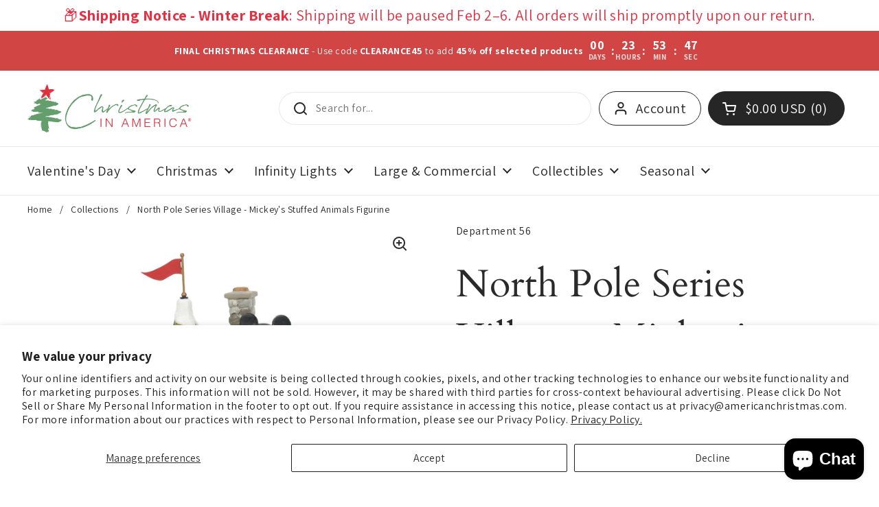

--- FILE ---
content_type: text/html; charset=utf-8
request_url: https://christmasinamerica.com/products/north-pole-series-village-mickeys-stuffed-animals
body_size: 39988
content:
<!doctype html>
<html class="no-js" lang="en" dir="ltr">
<head>

<!-- Google Tag Manager -->
<script>(function(w,d,s,l,i){w[l]=w[l]||[];w[l].push({'gtm.start':
new Date().getTime(),event:'gtm.js'});var f=d.getElementsByTagName(s)[0],
j=d.createElement(s),dl=l!='dataLayer'?'&l='+l:'';j.async=true;j.src=
'https://www.googletagmanager.com/gtm.js?id='+i+dl;f.parentNode.insertBefore(j,f);
})(window,document,'script','dataLayer','GTM-M7ZF8WXP');</script>
<!-- End Google Tag Manager -->

<script src="https://sapi.negate.io/script/uipxLRVMPxTt1HGANJlzJQ==?shop=christmas-in-america.myshopify.com"></script>

	<meta charset="utf-8">
  <meta http-equiv="X-UA-Compatible" content="IE=edge,chrome=1">
  <meta name="viewport" content="width=device-width, initial-scale=1.0, height=device-height, minimum-scale=1.0"><link rel="shortcut icon" href="//christmasinamerica.com/cdn/shop/files/184x184CIA_LOGO-02_1.png?crop=center&height=48&v=1766427679&width=48" type="image/png" /><title>North Pole Series Village - Mickey&#39;s Stuffed Animals Figurine - Department 56 &ndash; Christmas In America
</title><meta name="description" content="Transform your home into a magical wonderland with the North Pole Series Village featuring Mickey&#39;s Stuffed Animals. This tabletop decoration will delight both young and old, bringing the joy of Disney and the holiday spirit to any room. Complete your holiday decor with this must-have piece! Santa needs a special shop ">

<meta property="og:site_name" content="Christmas In America">
<meta property="og:url" content="https://christmasinamerica.com/products/north-pole-series-village-mickeys-stuffed-animals">
<meta property="og:title" content="North Pole Series Village - Mickey&#39;s Stuffed Animals Figurine - Department 56">
<meta property="og:type" content="product">
<meta property="og:description" content="Transform your home into a magical wonderland with the North Pole Series Village featuring Mickey&#39;s Stuffed Animals. This tabletop decoration will delight both young and old, bringing the joy of Disney and the holiday spirit to any room. Complete your holiday decor with this must-have piece! Santa needs a special shop "><meta property="og:image" content="http://christmasinamerica.com/cdn/shop/files/6007614.webp?v=1721988744">
  <meta property="og:image:secure_url" content="https://christmasinamerica.com/cdn/shop/files/6007614.webp?v=1721988744">
  <meta property="og:image:width" content="1800">
  <meta property="og:image:height" content="1800"><meta property="og:price:amount" content="180.00">
  <meta property="og:price:currency" content="USD"><meta name="twitter:card" content="summary_large_image">
<meta name="twitter:title" content="North Pole Series Village - Mickey&#39;s Stuffed Animals Figurine - Department 56">
<meta name="twitter:description" content="Transform your home into a magical wonderland with the North Pole Series Village featuring Mickey&#39;s Stuffed Animals. This tabletop decoration will delight both young and old, bringing the joy of Disney and the holiday spirit to any room. Complete your holiday decor with this must-have piece! Santa needs a special shop "><script type="application/ld+json">
  [
    {
      "@context": "https://schema.org",
      "@type": "WebSite",
      "name": "Christmas In America",
      "url": "https:\/\/christmasinamerica.com"
    },
    {
      "@context": "https://schema.org",
      "@type": "Organization",
      "name": "Christmas In America",
      "url": "https:\/\/christmasinamerica.com"
    }
  ]
</script>

<script type="application/ld+json">
{
  "@context": "http://schema.org",
  "@type": "BreadcrumbList",
  "itemListElement": [
    {
      "@type": "ListItem",
      "position": 1,
      "name": "Home",
      "item": "https://christmasinamerica.com"
    },{
        "@type": "ListItem",
        "position": 2,
        "name": "North Pole Series Village - Mickey's Stuffed Animals Figurine",
        "item": "https://christmasinamerica.com/products/north-pole-series-village-mickeys-stuffed-animals"
      }]
}
</script><script type="application/ld+json">{"@context":"http:\/\/schema.org\/","@id":"\/products\/north-pole-series-village-mickeys-stuffed-animals#product","@type":"Product","brand":{"@type":"Brand","name":"Department 56"},"category":"Figurines - Other","description":"Transform your home into a magical wonderland with the North Pole Series Village featuring Mickey's Stuffed Animals. This tabletop decoration will delight both young and old, bringing the joy of Disney and the holiday spirit to any room. Complete your holiday decor with this must-have piece!\nSanta needs a special shop to make and stuff his famous Disney plush toys! A giant Mickey plush toy oversees the operation where elves cheerfully sew millions of Mickey, Minnie, Donald and all the happy Disney characters with soft plush stuffing!\n\nIntroduced January 2021\nRetired November 2023\n\nHand crafted and hand painted porcelain lit building.\n\nDecoration. Not a toy.\n6.65 in H x 5.51 in W x 6.81 in L\n\n","gtin":"028399285242","image":"https:\/\/christmasinamerica.com\/cdn\/shop\/files\/6007614.webp?v=1721988744\u0026width=1920","name":"North Pole Series Village - Mickey's Stuffed Animals Figurine","offers":{"@id":"\/products\/north-pole-series-village-mickeys-stuffed-animals?variant=49647034597685#offer","@type":"Offer","availability":"http:\/\/schema.org\/OutOfStock","price":"180.00","priceCurrency":"USD","url":"https:\/\/christmasinamerica.com\/products\/north-pole-series-village-mickeys-stuffed-animals?variant=49647034597685"},"sku":"6007614","url":"https:\/\/christmasinamerica.com\/products\/north-pole-series-village-mickeys-stuffed-animals"}</script><link rel="canonical" href="https://christmasinamerica.com/products/north-pole-series-village-mickeys-stuffed-animals">

  <link rel="preconnect" href="https://cdn.shopify.com"><link rel="preconnect" href="https://fonts.shopifycdn.com" crossorigin>
<link href="//christmasinamerica.com/cdn/shop/t/17/assets/theme.css?v=51567626942002352471742993649" as="style" rel="preload"><link href="//christmasinamerica.com/cdn/shop/t/17/assets/section-header.css?v=95425541080557336961740645513" as="style" rel="preload"><link href="//christmasinamerica.com/cdn/shop/t/17/assets/section-main-product.css?v=68809400782868590851740645513" as="style" rel="preload">
	<link rel="preload" as="image" href="//christmasinamerica.com/cdn/shop/files/6007614.webp?v=1721988744&width=480" imagesrcset="//christmasinamerica.com/cdn/shop/files/6007614.webp?v=1721988744&width=240 240w,//christmasinamerica.com/cdn/shop/files/6007614.webp?v=1721988744&width=360 360w,//christmasinamerica.com/cdn/shop/files/6007614.webp?v=1721988744&width=420 420w,//christmasinamerica.com/cdn/shop/files/6007614.webp?v=1721988744&width=480 480w,//christmasinamerica.com/cdn/shop/files/6007614.webp?v=1721988744&width=640 640w,//christmasinamerica.com/cdn/shop/files/6007614.webp?v=1721988744&width=840 840w,//christmasinamerica.com/cdn/shop/files/6007614.webp?v=1721988744&width=1080 1080w,//christmasinamerica.com/cdn/shop/files/6007614.webp?v=1721988744&width=1280 1280w,//christmasinamerica.com/cdn/shop/files/6007614.webp?v=1721988744&width=1540 1540w" imagesizes="(max-width: 767px) calc(100vw - 20px), (max-width: 1360px) 50vw, calc(1360px / 2)">


<link rel="preload" href="//christmasinamerica.com/cdn/fonts/cardo/cardo_n4.8d7bdd0369840597cbb62dc8a447619701d8d34a.woff2" as="font" type="font/woff2" crossorigin>
<link rel="preload" href="//christmasinamerica.com/cdn/fonts/assistant/assistant_n4.9120912a469cad1cc292572851508ca49d12e768.woff2" as="font" type="font/woff2" crossorigin>
<style type="text/css">
@font-face {
  font-family: Cardo;
  font-weight: 400;
  font-style: normal;
  font-display: swap;
  src: url("//christmasinamerica.com/cdn/fonts/cardo/cardo_n4.8d7bdd0369840597cbb62dc8a447619701d8d34a.woff2") format("woff2"),
       url("//christmasinamerica.com/cdn/fonts/cardo/cardo_n4.23b63d1eff80cb5da813c4cccb6427058253ce24.woff") format("woff");
}
@font-face {
  font-family: Assistant;
  font-weight: 400;
  font-style: normal;
  font-display: swap;
  src: url("//christmasinamerica.com/cdn/fonts/assistant/assistant_n4.9120912a469cad1cc292572851508ca49d12e768.woff2") format("woff2"),
       url("//christmasinamerica.com/cdn/fonts/assistant/assistant_n4.6e9875ce64e0fefcd3f4446b7ec9036b3ddd2985.woff") format("woff");
}
@font-face {
  font-family: Assistant;
  font-weight: 500;
  font-style: normal;
  font-display: swap;
  src: url("//christmasinamerica.com/cdn/fonts/assistant/assistant_n5.26caedc0c0f332f957d0fb6b24adee050844cce5.woff2") format("woff2"),
       url("//christmasinamerica.com/cdn/fonts/assistant/assistant_n5.d09f0488bf8aadd48534c94ac3f185fbc9ddb168.woff") format("woff");
}




</style>
<style type="text/css">

  :root {

    /* Direction */
    --direction:ltr;

    /* Font variables */

    --font-stack-headings: Cardo, serif;
    --font-weight-headings: 400;
    --font-style-headings: normal;

    --font-stack-body: Assistant, sans-serif;
    --font-weight-body: 400;--font-weight-body-bold: 500;--font-style-body: normal;--font-weight-buttons: var(--font-weight-body-bold);--font-weight-menu: var(--font-weight-body);--base-headings-size: 80;
    --base-headings-line: 1.4;
    --base-headings-spacing: 0.01em;
    --base-body-size: 16;
    --base-body-line: 1.5;
    --base-body-spacing: 0.03em;

    --base-menu-size: 20;

    /* Color variables */

    --color-background-header: #ffffff;
    --color-secondary-background-header: rgba(38, 38, 38, 0.08);
    --color-opacity-background-header: rgba(255, 255, 255, 0);
    --color-text-header: #262626;
    --color-foreground-header: #ffffff;
    --color-accent-header: #616161;
    --color-foreground-accent-header: #ffffff;
    --color-borders-header: rgba(38, 38, 38, 0.1);

    --color-background-main: #ffffff;
    --color-secondary-background-main: rgba(42, 42, 42, 0.08);
    --color-third-background-main: rgba(42, 42, 42, 0.04);
    --color-fourth-background-main: rgba(42, 42, 42, 0.02);
    --color-opacity-background-main: rgba(255, 255, 255, 0);
    --color-text-main: #2a2a2a;
    --color-foreground-main: #ffffff;
    --color-secondary-text-main: rgba(42, 42, 42, 0.62);
    --color-accent-main: #2a2a2a;
    --color-foreground-accent-main: #ffffff;
    --color-borders-main: rgba(42, 42, 42, 0.15);

    --color-background-cards: #ffffff;
    --color-gradient-cards: ;
    --color-text-cards: #1d1d1d;
    --color-foreground-cards: #ffffff;
    --color-secondary-text-cards: rgba(29, 29, 29, 0.6);
    --color-accent-cards: #1d1d1d;
    --color-foreground-accent-cards: #ffffff;
    --color-borders-cards: #e1e1e1;

    --color-background-footer: #ffffff;
    --color-text-footer: #000000;
    --color-accent-footer: #298556;
    --color-borders-footer: rgba(0, 0, 0, 0.15);

    --color-borders-forms-primary: rgba(42, 42, 42, 0.3);
    --color-borders-forms-secondary: rgba(42, 42, 42, 0.6);

    /* Borders */

    --border-width-cards: 1px;
    --border-radius-cards: 10px;
    --border-width-buttons: 1px;
    --border-radius-buttons: 30px;
    --border-width-forms: 1px;
    --border-radius-forms: 5px;

    /* Shadows */
    --shadow-x-cards: 0px;
    --shadow-y-cards: 0px;
    --shadow-blur-cards: 0px;
    --color-shadow-cards: rgba(0,0,0,0);
    --shadow-x-buttons: 0px;
    --shadow-y-buttons: 0px;
    --shadow-blur-buttons: 0px;
    --color-shadow-buttons: #e33143;

    /* Layout */

    --grid-gap-original-base: 26px;
    --theme-max-width: 1360px;
    --container-vertical-space-base: 50px;
    --image-fit-padding: 10%;

  }
  
    @media screen and (max-width: 767px) {
      :root {
        --border-radius-cards: clamp(8px, 5px, 10px);
      }
    }
  

  .facets__summary, #main select, .sidebar select, .modal-content select {
    background-image: url('data:image/svg+xml;utf8,<svg width="13" height="8" fill="none" xmlns="http://www.w3.org/2000/svg"><path d="M1.414.086 7.9 6.57 6.485 7.985 0 1.5 1.414.086Z" fill="%232a2a2a"/><path d="M12.985 1.515 6.5 8 5.085 6.586 11.571.101l1.414 1.414Z" fill="%232a2a2a"/></svg>');
  }

  .card .star-rating__stars {
    background-image: url('data:image/svg+xml;utf8,<svg width="20" height="13" viewBox="0 0 14 13" fill="none" xmlns="http://www.w3.org/2000/svg"><path d="m7 0 1.572 4.837h5.085l-4.114 2.99 1.572 4.836L7 9.673l-4.114 2.99 1.571-4.837-4.114-2.99h5.085L7 0Z" stroke="%231d1d1d" stroke-width="1"/></svg>');
  }
  .card .star-rating__stars-active {
    background-image: url('data:image/svg+xml;utf8,<svg width="20" height="13" viewBox="0 0 14 13" fill="none" xmlns="http://www.w3.org/2000/svg"><path d="m7 0 1.572 4.837h5.085l-4.114 2.99 1.572 4.836L7 9.673l-4.114 2.99 1.571-4.837-4.114-2.99h5.085L7 0Z" fill="%231d1d1d" stroke-width="0"/></svg>');
  }

  .star-rating__stars {
    background-image: url('data:image/svg+xml;utf8,<svg width="20" height="13" viewBox="0 0 14 13" fill="none" xmlns="http://www.w3.org/2000/svg"><path d="m7 0 1.572 4.837h5.085l-4.114 2.99 1.572 4.836L7 9.673l-4.114 2.99 1.571-4.837-4.114-2.99h5.085L7 0Z" stroke="%232a2a2a" stroke-width="1"/></svg>');
  }
  .star-rating__stars-active {
    background-image: url('data:image/svg+xml;utf8,<svg width="20" height="13" viewBox="0 0 14 13" fill="none" xmlns="http://www.w3.org/2000/svg"><path d="m7 0 1.572 4.837h5.085l-4.114 2.99 1.572 4.836L7 9.673l-4.114 2.99 1.571-4.837-4.114-2.99h5.085L7 0Z" fill="%232a2a2a" stroke-width="0"/></svg>');
  }

  .product-item {--color-shadow-cards: #3C863B;}</style>

<style id="root-height">
  :root {
    --window-height: 100vh;
  }
</style><link href="//christmasinamerica.com/cdn/shop/t/17/assets/theme.css?v=51567626942002352471742993649" rel="stylesheet" type="text/css" media="all" />

	<script>window.performance && window.performance.mark && window.performance.mark('shopify.content_for_header.start');</script><meta name="facebook-domain-verification" content="qhbt371mmkvj0t4f9mv20jt3qehtn8">
<meta id="shopify-digital-wallet" name="shopify-digital-wallet" content="/73705390389/digital_wallets/dialog">
<meta name="shopify-checkout-api-token" content="2b34c39417cff4445f6e328d4fe6f64a">
<meta id="in-context-paypal-metadata" data-shop-id="73705390389" data-venmo-supported="false" data-environment="production" data-locale="en_US" data-paypal-v4="true" data-currency="USD">
<link rel="alternate" type="application/json+oembed" href="https://christmasinamerica.com/products/north-pole-series-village-mickeys-stuffed-animals.oembed">
<script async="async" src="/checkouts/internal/preloads.js?locale=en-US"></script>
<link rel="preconnect" href="https://shop.app" crossorigin="anonymous">
<script async="async" src="https://shop.app/checkouts/internal/preloads.js?locale=en-US&shop_id=73705390389" crossorigin="anonymous"></script>
<script id="apple-pay-shop-capabilities" type="application/json">{"shopId":73705390389,"countryCode":"US","currencyCode":"USD","merchantCapabilities":["supports3DS"],"merchantId":"gid:\/\/shopify\/Shop\/73705390389","merchantName":"Christmas In America","requiredBillingContactFields":["postalAddress","email","phone"],"requiredShippingContactFields":["postalAddress","email","phone"],"shippingType":"shipping","supportedNetworks":["visa","masterCard","amex","discover","elo","jcb"],"total":{"type":"pending","label":"Christmas In America","amount":"1.00"},"shopifyPaymentsEnabled":true,"supportsSubscriptions":true}</script>
<script id="shopify-features" type="application/json">{"accessToken":"2b34c39417cff4445f6e328d4fe6f64a","betas":["rich-media-storefront-analytics"],"domain":"christmasinamerica.com","predictiveSearch":true,"shopId":73705390389,"locale":"en"}</script>
<script>var Shopify = Shopify || {};
Shopify.shop = "christmas-in-america.myshopify.com";
Shopify.locale = "en";
Shopify.currency = {"active":"USD","rate":"1.0"};
Shopify.country = "US";
Shopify.theme = {"name":"LOCAL - SPRING 25","id":177524801845,"schema_name":"Local","schema_version":"2.6.2","theme_store_id":1651,"role":"main"};
Shopify.theme.handle = "null";
Shopify.theme.style = {"id":null,"handle":null};
Shopify.cdnHost = "christmasinamerica.com/cdn";
Shopify.routes = Shopify.routes || {};
Shopify.routes.root = "/";</script>
<script type="module">!function(o){(o.Shopify=o.Shopify||{}).modules=!0}(window);</script>
<script>!function(o){function n(){var o=[];function n(){o.push(Array.prototype.slice.apply(arguments))}return n.q=o,n}var t=o.Shopify=o.Shopify||{};t.loadFeatures=n(),t.autoloadFeatures=n()}(window);</script>
<script>
  window.ShopifyPay = window.ShopifyPay || {};
  window.ShopifyPay.apiHost = "shop.app\/pay";
  window.ShopifyPay.redirectState = null;
</script>
<script id="shop-js-analytics" type="application/json">{"pageType":"product"}</script>
<script defer="defer" async type="module" src="//christmasinamerica.com/cdn/shopifycloud/shop-js/modules/v2/client.init-shop-cart-sync_BN7fPSNr.en.esm.js"></script>
<script defer="defer" async type="module" src="//christmasinamerica.com/cdn/shopifycloud/shop-js/modules/v2/chunk.common_Cbph3Kss.esm.js"></script>
<script defer="defer" async type="module" src="//christmasinamerica.com/cdn/shopifycloud/shop-js/modules/v2/chunk.modal_DKumMAJ1.esm.js"></script>
<script type="module">
  await import("//christmasinamerica.com/cdn/shopifycloud/shop-js/modules/v2/client.init-shop-cart-sync_BN7fPSNr.en.esm.js");
await import("//christmasinamerica.com/cdn/shopifycloud/shop-js/modules/v2/chunk.common_Cbph3Kss.esm.js");
await import("//christmasinamerica.com/cdn/shopifycloud/shop-js/modules/v2/chunk.modal_DKumMAJ1.esm.js");

  window.Shopify.SignInWithShop?.initShopCartSync?.({"fedCMEnabled":true,"windoidEnabled":true});

</script>
<script defer="defer" async type="module" src="//christmasinamerica.com/cdn/shopifycloud/shop-js/modules/v2/client.payment-terms_BxzfvcZJ.en.esm.js"></script>
<script defer="defer" async type="module" src="//christmasinamerica.com/cdn/shopifycloud/shop-js/modules/v2/chunk.common_Cbph3Kss.esm.js"></script>
<script defer="defer" async type="module" src="//christmasinamerica.com/cdn/shopifycloud/shop-js/modules/v2/chunk.modal_DKumMAJ1.esm.js"></script>
<script type="module">
  await import("//christmasinamerica.com/cdn/shopifycloud/shop-js/modules/v2/client.payment-terms_BxzfvcZJ.en.esm.js");
await import("//christmasinamerica.com/cdn/shopifycloud/shop-js/modules/v2/chunk.common_Cbph3Kss.esm.js");
await import("//christmasinamerica.com/cdn/shopifycloud/shop-js/modules/v2/chunk.modal_DKumMAJ1.esm.js");

  
</script>
<script>
  window.Shopify = window.Shopify || {};
  if (!window.Shopify.featureAssets) window.Shopify.featureAssets = {};
  window.Shopify.featureAssets['shop-js'] = {"shop-cart-sync":["modules/v2/client.shop-cart-sync_CJVUk8Jm.en.esm.js","modules/v2/chunk.common_Cbph3Kss.esm.js","modules/v2/chunk.modal_DKumMAJ1.esm.js"],"init-fed-cm":["modules/v2/client.init-fed-cm_7Fvt41F4.en.esm.js","modules/v2/chunk.common_Cbph3Kss.esm.js","modules/v2/chunk.modal_DKumMAJ1.esm.js"],"init-shop-email-lookup-coordinator":["modules/v2/client.init-shop-email-lookup-coordinator_Cc088_bR.en.esm.js","modules/v2/chunk.common_Cbph3Kss.esm.js","modules/v2/chunk.modal_DKumMAJ1.esm.js"],"init-windoid":["modules/v2/client.init-windoid_hPopwJRj.en.esm.js","modules/v2/chunk.common_Cbph3Kss.esm.js","modules/v2/chunk.modal_DKumMAJ1.esm.js"],"shop-button":["modules/v2/client.shop-button_B0jaPSNF.en.esm.js","modules/v2/chunk.common_Cbph3Kss.esm.js","modules/v2/chunk.modal_DKumMAJ1.esm.js"],"shop-cash-offers":["modules/v2/client.shop-cash-offers_DPIskqss.en.esm.js","modules/v2/chunk.common_Cbph3Kss.esm.js","modules/v2/chunk.modal_DKumMAJ1.esm.js"],"shop-toast-manager":["modules/v2/client.shop-toast-manager_CK7RT69O.en.esm.js","modules/v2/chunk.common_Cbph3Kss.esm.js","modules/v2/chunk.modal_DKumMAJ1.esm.js"],"init-shop-cart-sync":["modules/v2/client.init-shop-cart-sync_BN7fPSNr.en.esm.js","modules/v2/chunk.common_Cbph3Kss.esm.js","modules/v2/chunk.modal_DKumMAJ1.esm.js"],"init-customer-accounts-sign-up":["modules/v2/client.init-customer-accounts-sign-up_CfPf4CXf.en.esm.js","modules/v2/client.shop-login-button_DeIztwXF.en.esm.js","modules/v2/chunk.common_Cbph3Kss.esm.js","modules/v2/chunk.modal_DKumMAJ1.esm.js"],"pay-button":["modules/v2/client.pay-button_CgIwFSYN.en.esm.js","modules/v2/chunk.common_Cbph3Kss.esm.js","modules/v2/chunk.modal_DKumMAJ1.esm.js"],"init-customer-accounts":["modules/v2/client.init-customer-accounts_DQ3x16JI.en.esm.js","modules/v2/client.shop-login-button_DeIztwXF.en.esm.js","modules/v2/chunk.common_Cbph3Kss.esm.js","modules/v2/chunk.modal_DKumMAJ1.esm.js"],"avatar":["modules/v2/client.avatar_BTnouDA3.en.esm.js"],"init-shop-for-new-customer-accounts":["modules/v2/client.init-shop-for-new-customer-accounts_CsZy_esa.en.esm.js","modules/v2/client.shop-login-button_DeIztwXF.en.esm.js","modules/v2/chunk.common_Cbph3Kss.esm.js","modules/v2/chunk.modal_DKumMAJ1.esm.js"],"shop-follow-button":["modules/v2/client.shop-follow-button_BRMJjgGd.en.esm.js","modules/v2/chunk.common_Cbph3Kss.esm.js","modules/v2/chunk.modal_DKumMAJ1.esm.js"],"checkout-modal":["modules/v2/client.checkout-modal_B9Drz_yf.en.esm.js","modules/v2/chunk.common_Cbph3Kss.esm.js","modules/v2/chunk.modal_DKumMAJ1.esm.js"],"shop-login-button":["modules/v2/client.shop-login-button_DeIztwXF.en.esm.js","modules/v2/chunk.common_Cbph3Kss.esm.js","modules/v2/chunk.modal_DKumMAJ1.esm.js"],"lead-capture":["modules/v2/client.lead-capture_DXYzFM3R.en.esm.js","modules/v2/chunk.common_Cbph3Kss.esm.js","modules/v2/chunk.modal_DKumMAJ1.esm.js"],"shop-login":["modules/v2/client.shop-login_CA5pJqmO.en.esm.js","modules/v2/chunk.common_Cbph3Kss.esm.js","modules/v2/chunk.modal_DKumMAJ1.esm.js"],"payment-terms":["modules/v2/client.payment-terms_BxzfvcZJ.en.esm.js","modules/v2/chunk.common_Cbph3Kss.esm.js","modules/v2/chunk.modal_DKumMAJ1.esm.js"]};
</script>
<script>(function() {
  var isLoaded = false;
  function asyncLoad() {
    if (isLoaded) return;
    isLoaded = true;
    var urls = ["https:\/\/static.klaviyo.com\/onsite\/js\/klaviyo.js?company_id=UXVGjq\u0026shop=christmas-in-america.myshopify.com","https:\/\/static.klaviyo.com\/onsite\/js\/klaviyo.js?company_id=UXVGjq\u0026shop=christmas-in-america.myshopify.com","https:\/\/cloudsearch-1f874.kxcdn.com\/shopify.js?srp=\/a\/search\u0026filtersEnabled=1\u0026markets=1\u0026shop=christmas-in-america.myshopify.com","https:\/\/cdn.logbase.io\/lb-upsell-wrapper.js?shop=christmas-in-america.myshopify.com","https:\/\/cdn.shopify.com\/s\/files\/1\/0737\/0539\/0389\/files\/shopney-app-banner.js?v=1769066313\u0026shop=christmas-in-america.myshopify.com","https:\/\/meggnotec.ams3.digitaloceanspaces.com\/sfy\/assets\/awAnjiokdacrDcq\/js\/widget.js?shop=christmas-in-america.myshopify.com"];
    for (var i = 0; i < urls.length; i++) {
      var s = document.createElement('script');
      s.type = 'text/javascript';
      s.async = true;
      s.src = urls[i];
      var x = document.getElementsByTagName('script')[0];
      x.parentNode.insertBefore(s, x);
    }
  };
  if(window.attachEvent) {
    window.attachEvent('onload', asyncLoad);
  } else {
    window.addEventListener('load', asyncLoad, false);
  }
})();</script>
<script id="__st">var __st={"a":73705390389,"offset":-18000,"reqid":"b271fa34-bd18-4f17-9f78-190360614095-1769817901","pageurl":"christmasinamerica.com\/products\/north-pole-series-village-mickeys-stuffed-animals","u":"1606cf7c034c","p":"product","rtyp":"product","rid":9690012320053};</script>
<script>window.ShopifyPaypalV4VisibilityTracking = true;</script>
<script id="captcha-bootstrap">!function(){'use strict';const t='contact',e='account',n='new_comment',o=[[t,t],['blogs',n],['comments',n],[t,'customer']],c=[[e,'customer_login'],[e,'guest_login'],[e,'recover_customer_password'],[e,'create_customer']],r=t=>t.map((([t,e])=>`form[action*='/${t}']:not([data-nocaptcha='true']) input[name='form_type'][value='${e}']`)).join(','),a=t=>()=>t?[...document.querySelectorAll(t)].map((t=>t.form)):[];function s(){const t=[...o],e=r(t);return a(e)}const i='password',u='form_key',d=['recaptcha-v3-token','g-recaptcha-response','h-captcha-response',i],f=()=>{try{return window.sessionStorage}catch{return}},m='__shopify_v',_=t=>t.elements[u];function p(t,e,n=!1){try{const o=window.sessionStorage,c=JSON.parse(o.getItem(e)),{data:r}=function(t){const{data:e,action:n}=t;return t[m]||n?{data:e,action:n}:{data:t,action:n}}(c);for(const[e,n]of Object.entries(r))t.elements[e]&&(t.elements[e].value=n);n&&o.removeItem(e)}catch(o){console.error('form repopulation failed',{error:o})}}const l='form_type',E='cptcha';function T(t){t.dataset[E]=!0}const w=window,h=w.document,L='Shopify',v='ce_forms',y='captcha';let A=!1;((t,e)=>{const n=(g='f06e6c50-85a8-45c8-87d0-21a2b65856fe',I='https://cdn.shopify.com/shopifycloud/storefront-forms-hcaptcha/ce_storefront_forms_captcha_hcaptcha.v1.5.2.iife.js',D={infoText:'Protected by hCaptcha',privacyText:'Privacy',termsText:'Terms'},(t,e,n)=>{const o=w[L][v],c=o.bindForm;if(c)return c(t,g,e,D).then(n);var r;o.q.push([[t,g,e,D],n]),r=I,A||(h.body.append(Object.assign(h.createElement('script'),{id:'captcha-provider',async:!0,src:r})),A=!0)});var g,I,D;w[L]=w[L]||{},w[L][v]=w[L][v]||{},w[L][v].q=[],w[L][y]=w[L][y]||{},w[L][y].protect=function(t,e){n(t,void 0,e),T(t)},Object.freeze(w[L][y]),function(t,e,n,w,h,L){const[v,y,A,g]=function(t,e,n){const i=e?o:[],u=t?c:[],d=[...i,...u],f=r(d),m=r(i),_=r(d.filter((([t,e])=>n.includes(e))));return[a(f),a(m),a(_),s()]}(w,h,L),I=t=>{const e=t.target;return e instanceof HTMLFormElement?e:e&&e.form},D=t=>v().includes(t);t.addEventListener('submit',(t=>{const e=I(t);if(!e)return;const n=D(e)&&!e.dataset.hcaptchaBound&&!e.dataset.recaptchaBound,o=_(e),c=g().includes(e)&&(!o||!o.value);(n||c)&&t.preventDefault(),c&&!n&&(function(t){try{if(!f())return;!function(t){const e=f();if(!e)return;const n=_(t);if(!n)return;const o=n.value;o&&e.removeItem(o)}(t);const e=Array.from(Array(32),(()=>Math.random().toString(36)[2])).join('');!function(t,e){_(t)||t.append(Object.assign(document.createElement('input'),{type:'hidden',name:u})),t.elements[u].value=e}(t,e),function(t,e){const n=f();if(!n)return;const o=[...t.querySelectorAll(`input[type='${i}']`)].map((({name:t})=>t)),c=[...d,...o],r={};for(const[a,s]of new FormData(t).entries())c.includes(a)||(r[a]=s);n.setItem(e,JSON.stringify({[m]:1,action:t.action,data:r}))}(t,e)}catch(e){console.error('failed to persist form',e)}}(e),e.submit())}));const S=(t,e)=>{t&&!t.dataset[E]&&(n(t,e.some((e=>e===t))),T(t))};for(const o of['focusin','change'])t.addEventListener(o,(t=>{const e=I(t);D(e)&&S(e,y())}));const B=e.get('form_key'),M=e.get(l),P=B&&M;t.addEventListener('DOMContentLoaded',(()=>{const t=y();if(P)for(const e of t)e.elements[l].value===M&&p(e,B);[...new Set([...A(),...v().filter((t=>'true'===t.dataset.shopifyCaptcha))])].forEach((e=>S(e,t)))}))}(h,new URLSearchParams(w.location.search),n,t,e,['guest_login'])})(!0,!0)}();</script>
<script integrity="sha256-4kQ18oKyAcykRKYeNunJcIwy7WH5gtpwJnB7kiuLZ1E=" data-source-attribution="shopify.loadfeatures" defer="defer" src="//christmasinamerica.com/cdn/shopifycloud/storefront/assets/storefront/load_feature-a0a9edcb.js" crossorigin="anonymous"></script>
<script crossorigin="anonymous" defer="defer" src="//christmasinamerica.com/cdn/shopifycloud/storefront/assets/shopify_pay/storefront-65b4c6d7.js?v=20250812"></script>
<script data-source-attribution="shopify.dynamic_checkout.dynamic.init">var Shopify=Shopify||{};Shopify.PaymentButton=Shopify.PaymentButton||{isStorefrontPortableWallets:!0,init:function(){window.Shopify.PaymentButton.init=function(){};var t=document.createElement("script");t.src="https://christmasinamerica.com/cdn/shopifycloud/portable-wallets/latest/portable-wallets.en.js",t.type="module",document.head.appendChild(t)}};
</script>
<script data-source-attribution="shopify.dynamic_checkout.buyer_consent">
  function portableWalletsHideBuyerConsent(e){var t=document.getElementById("shopify-buyer-consent"),n=document.getElementById("shopify-subscription-policy-button");t&&n&&(t.classList.add("hidden"),t.setAttribute("aria-hidden","true"),n.removeEventListener("click",e))}function portableWalletsShowBuyerConsent(e){var t=document.getElementById("shopify-buyer-consent"),n=document.getElementById("shopify-subscription-policy-button");t&&n&&(t.classList.remove("hidden"),t.removeAttribute("aria-hidden"),n.addEventListener("click",e))}window.Shopify?.PaymentButton&&(window.Shopify.PaymentButton.hideBuyerConsent=portableWalletsHideBuyerConsent,window.Shopify.PaymentButton.showBuyerConsent=portableWalletsShowBuyerConsent);
</script>
<script>
  function portableWalletsCleanup(e){e&&e.src&&console.error("Failed to load portable wallets script "+e.src);var t=document.querySelectorAll("shopify-accelerated-checkout .shopify-payment-button__skeleton, shopify-accelerated-checkout-cart .wallet-cart-button__skeleton"),e=document.getElementById("shopify-buyer-consent");for(let e=0;e<t.length;e++)t[e].remove();e&&e.remove()}function portableWalletsNotLoadedAsModule(e){e instanceof ErrorEvent&&"string"==typeof e.message&&e.message.includes("import.meta")&&"string"==typeof e.filename&&e.filename.includes("portable-wallets")&&(window.removeEventListener("error",portableWalletsNotLoadedAsModule),window.Shopify.PaymentButton.failedToLoad=e,"loading"===document.readyState?document.addEventListener("DOMContentLoaded",window.Shopify.PaymentButton.init):window.Shopify.PaymentButton.init())}window.addEventListener("error",portableWalletsNotLoadedAsModule);
</script>

<script type="module" src="https://christmasinamerica.com/cdn/shopifycloud/portable-wallets/latest/portable-wallets.en.js" onError="portableWalletsCleanup(this)" crossorigin="anonymous"></script>
<script nomodule>
  document.addEventListener("DOMContentLoaded", portableWalletsCleanup);
</script>

<script id='scb4127' type='text/javascript' async='' src='https://christmasinamerica.com/cdn/shopifycloud/privacy-banner/storefront-banner.js'></script><link id="shopify-accelerated-checkout-styles" rel="stylesheet" media="screen" href="https://christmasinamerica.com/cdn/shopifycloud/portable-wallets/latest/accelerated-checkout-backwards-compat.css" crossorigin="anonymous">
<style id="shopify-accelerated-checkout-cart">
        #shopify-buyer-consent {
  margin-top: 1em;
  display: inline-block;
  width: 100%;
}

#shopify-buyer-consent.hidden {
  display: none;
}

#shopify-subscription-policy-button {
  background: none;
  border: none;
  padding: 0;
  text-decoration: underline;
  font-size: inherit;
  cursor: pointer;
}

#shopify-subscription-policy-button::before {
  box-shadow: none;
}

      </style>

<script>window.performance && window.performance.mark && window.performance.mark('shopify.content_for_header.end');</script>

  <script>
    const rbi = [];
    const ribSetSize = (img) => {
      if ( img.offsetWidth / img.dataset.ratio < img.offsetHeight ) {
        img.setAttribute('sizes', `${Math.ceil(img.offsetHeight * img.dataset.ratio)}px`);
      } else {
        img.setAttribute('sizes', `${Math.ceil(img.offsetWidth)}px`);
      }
    }
    const debounce = (fn, wait) => {
      let t;
      return (...args) => {
        clearTimeout(t);
        t = setTimeout(() => fn.apply(this, args), wait);
      };
    }
    window.KEYCODES = {
      TAB: 9,
      ESC: 27,
      DOWN: 40,
      RIGHT: 39,
      UP: 38,
      LEFT: 37,
      RETURN: 13
    };
    window.addEventListener('resize', debounce(()=>{
      for ( let img of rbi ) {
        ribSetSize(img);
      }
    }, 250));
  </script><noscript>
    <link rel="stylesheet" href="//christmasinamerica.com/cdn/shop/t/17/assets/theme-noscript.css?v=42099867224588620941740645513">
  </noscript>

<!-- BEGIN app block: shopify://apps/triplewhale/blocks/triple_pixel_snippet/483d496b-3f1a-4609-aea7-8eee3b6b7a2a --><link rel='preconnect dns-prefetch' href='https://api.config-security.com/' crossorigin />
<link rel='preconnect dns-prefetch' href='https://conf.config-security.com/' crossorigin />
<script>
/* >> TriplePixel :: start*/
window.TriplePixelData={TripleName:"christmas-in-america.myshopify.com",ver:"2.16",plat:"SHOPIFY",isHeadless:false,src:'SHOPIFY_EXT',product:{id:"9690012320053",name:`North Pole Series Village - Mickey&#39;s Stuffed Animals Figurine`,price:"180.00",variant:"49647034597685"},search:"",collection:"",cart:"",template:"product",curr:"USD" || "USD"},function(W,H,A,L,E,_,B,N){function O(U,T,P,H,R){void 0===R&&(R=!1),H=new XMLHttpRequest,P?(H.open("POST",U,!0),H.setRequestHeader("Content-Type","text/plain")):H.open("GET",U,!0),H.send(JSON.stringify(P||{})),H.onreadystatechange=function(){4===H.readyState&&200===H.status?(R=H.responseText,U.includes("/first")?eval(R):P||(N[B]=R)):(299<H.status||H.status<200)&&T&&!R&&(R=!0,O(U,T-1,P))}}if(N=window,!N[H+"sn"]){N[H+"sn"]=1,L=function(){return Date.now().toString(36)+"_"+Math.random().toString(36)};try{A.setItem(H,1+(0|A.getItem(H)||0)),(E=JSON.parse(A.getItem(H+"U")||"[]")).push({u:location.href,r:document.referrer,t:Date.now(),id:L()}),A.setItem(H+"U",JSON.stringify(E))}catch(e){}var i,m,p;A.getItem('"!nC`')||(_=A,A=N,A[H]||(E=A[H]=function(t,e,i){return void 0===i&&(i=[]),"State"==t?E.s:(W=L(),(E._q=E._q||[]).push([W,t,e].concat(i)),W)},E.s="Installed",E._q=[],E.ch=W,B="configSecurityConfModel",N[B]=1,O("https://conf.config-security.com/model",5),i=L(),m=A[atob("c2NyZWVu")],_.setItem("di_pmt_wt",i),p={id:i,action:"profile",avatar:_.getItem("auth-security_rand_salt_"),time:m[atob("d2lkdGg=")]+":"+m[atob("aGVpZ2h0")],host:A.TriplePixelData.TripleName,plat:A.TriplePixelData.plat,url:window.location.href.slice(0,500),ref:document.referrer,ver:A.TriplePixelData.ver},O("https://api.config-security.com/event",5,p),O("https://api.config-security.com/first?host=".concat(p.host,"&plat=").concat(p.plat),5)))}}("","TriplePixel",localStorage);
/* << TriplePixel :: end*/
</script>



<!-- END app block --><!-- BEGIN app block: shopify://apps/klaviyo-email-marketing-sms/blocks/klaviyo-onsite-embed/2632fe16-c075-4321-a88b-50b567f42507 -->












  <script async src="https://static.klaviyo.com/onsite/js/UXVGjq/klaviyo.js?company_id=UXVGjq"></script>
  <script>!function(){if(!window.klaviyo){window._klOnsite=window._klOnsite||[];try{window.klaviyo=new Proxy({},{get:function(n,i){return"push"===i?function(){var n;(n=window._klOnsite).push.apply(n,arguments)}:function(){for(var n=arguments.length,o=new Array(n),w=0;w<n;w++)o[w]=arguments[w];var t="function"==typeof o[o.length-1]?o.pop():void 0,e=new Promise((function(n){window._klOnsite.push([i].concat(o,[function(i){t&&t(i),n(i)}]))}));return e}}})}catch(n){window.klaviyo=window.klaviyo||[],window.klaviyo.push=function(){var n;(n=window._klOnsite).push.apply(n,arguments)}}}}();</script>

  
    <script id="viewed_product">
      if (item == null) {
        var _learnq = _learnq || [];

        var MetafieldReviews = null
        var MetafieldYotpoRating = null
        var MetafieldYotpoCount = null
        var MetafieldLooxRating = null
        var MetafieldLooxCount = null
        var okendoProduct = null
        var okendoProductReviewCount = null
        var okendoProductReviewAverageValue = null
        try {
          // The following fields are used for Customer Hub recently viewed in order to add reviews.
          // This information is not part of __kla_viewed. Instead, it is part of __kla_viewed_reviewed_items
          MetafieldReviews = {};
          MetafieldYotpoRating = null
          MetafieldYotpoCount = null
          MetafieldLooxRating = null
          MetafieldLooxCount = null

          okendoProduct = null
          // If the okendo metafield is not legacy, it will error, which then requires the new json formatted data
          if (okendoProduct && 'error' in okendoProduct) {
            okendoProduct = null
          }
          okendoProductReviewCount = okendoProduct ? okendoProduct.reviewCount : null
          okendoProductReviewAverageValue = okendoProduct ? okendoProduct.reviewAverageValue : null
        } catch (error) {
          console.error('Error in Klaviyo onsite reviews tracking:', error);
        }

        var item = {
          Name: "North Pole Series Village - Mickey's Stuffed Animals Figurine",
          ProductID: 9690012320053,
          Categories: ["Christmas Outdoor Decorations","Collectibles"],
          ImageURL: "https://christmasinamerica.com/cdn/shop/files/6007614_grande.webp?v=1721988744",
          URL: "https://christmasinamerica.com/products/north-pole-series-village-mickeys-stuffed-animals",
          Brand: "Department 56",
          Price: "$180.00",
          Value: "180.00",
          CompareAtPrice: "$0.00"
        };
        _learnq.push(['track', 'Viewed Product', item]);
        _learnq.push(['trackViewedItem', {
          Title: item.Name,
          ItemId: item.ProductID,
          Categories: item.Categories,
          ImageUrl: item.ImageURL,
          Url: item.URL,
          Metadata: {
            Brand: item.Brand,
            Price: item.Price,
            Value: item.Value,
            CompareAtPrice: item.CompareAtPrice
          },
          metafields:{
            reviews: MetafieldReviews,
            yotpo:{
              rating: MetafieldYotpoRating,
              count: MetafieldYotpoCount,
            },
            loox:{
              rating: MetafieldLooxRating,
              count: MetafieldLooxCount,
            },
            okendo: {
              rating: okendoProductReviewAverageValue,
              count: okendoProductReviewCount,
            }
          }
        }]);
      }
    </script>
  




  <script>
    window.klaviyoReviewsProductDesignMode = false
  </script>







<!-- END app block --><script src="https://cdn.shopify.com/extensions/e8878072-2f6b-4e89-8082-94b04320908d/inbox-1254/assets/inbox-chat-loader.js" type="text/javascript" defer="defer"></script>
<script src="https://cdn.shopify.com/extensions/019bda3a-2c4a-736e-86e2-2d7eec89e258/dealeasy-202/assets/lb-dealeasy.js" type="text/javascript" defer="defer"></script>
<script src="https://cdn.shopify.com/extensions/019c0f0d-335d-746a-9f01-9f7ed61510b6/lb-upsell-233/assets/lb-selleasy.js" type="text/javascript" defer="defer"></script>
<link href="https://monorail-edge.shopifysvc.com" rel="dns-prefetch">
<script>(function(){if ("sendBeacon" in navigator && "performance" in window) {try {var session_token_from_headers = performance.getEntriesByType('navigation')[0].serverTiming.find(x => x.name == '_s').description;} catch {var session_token_from_headers = undefined;}var session_cookie_matches = document.cookie.match(/_shopify_s=([^;]*)/);var session_token_from_cookie = session_cookie_matches && session_cookie_matches.length === 2 ? session_cookie_matches[1] : "";var session_token = session_token_from_headers || session_token_from_cookie || "";function handle_abandonment_event(e) {var entries = performance.getEntries().filter(function(entry) {return /monorail-edge.shopifysvc.com/.test(entry.name);});if (!window.abandonment_tracked && entries.length === 0) {window.abandonment_tracked = true;var currentMs = Date.now();var navigation_start = performance.timing.navigationStart;var payload = {shop_id: 73705390389,url: window.location.href,navigation_start,duration: currentMs - navigation_start,session_token,page_type: "product"};window.navigator.sendBeacon("https://monorail-edge.shopifysvc.com/v1/produce", JSON.stringify({schema_id: "online_store_buyer_site_abandonment/1.1",payload: payload,metadata: {event_created_at_ms: currentMs,event_sent_at_ms: currentMs}}));}}window.addEventListener('pagehide', handle_abandonment_event);}}());</script>
<script id="web-pixels-manager-setup">(function e(e,d,r,n,o){if(void 0===o&&(o={}),!Boolean(null===(a=null===(i=window.Shopify)||void 0===i?void 0:i.analytics)||void 0===a?void 0:a.replayQueue)){var i,a;window.Shopify=window.Shopify||{};var t=window.Shopify;t.analytics=t.analytics||{};var s=t.analytics;s.replayQueue=[],s.publish=function(e,d,r){return s.replayQueue.push([e,d,r]),!0};try{self.performance.mark("wpm:start")}catch(e){}var l=function(){var e={modern:/Edge?\/(1{2}[4-9]|1[2-9]\d|[2-9]\d{2}|\d{4,})\.\d+(\.\d+|)|Firefox\/(1{2}[4-9]|1[2-9]\d|[2-9]\d{2}|\d{4,})\.\d+(\.\d+|)|Chrom(ium|e)\/(9{2}|\d{3,})\.\d+(\.\d+|)|(Maci|X1{2}).+ Version\/(15\.\d+|(1[6-9]|[2-9]\d|\d{3,})\.\d+)([,.]\d+|)( \(\w+\)|)( Mobile\/\w+|) Safari\/|Chrome.+OPR\/(9{2}|\d{3,})\.\d+\.\d+|(CPU[ +]OS|iPhone[ +]OS|CPU[ +]iPhone|CPU IPhone OS|CPU iPad OS)[ +]+(15[._]\d+|(1[6-9]|[2-9]\d|\d{3,})[._]\d+)([._]\d+|)|Android:?[ /-](13[3-9]|1[4-9]\d|[2-9]\d{2}|\d{4,})(\.\d+|)(\.\d+|)|Android.+Firefox\/(13[5-9]|1[4-9]\d|[2-9]\d{2}|\d{4,})\.\d+(\.\d+|)|Android.+Chrom(ium|e)\/(13[3-9]|1[4-9]\d|[2-9]\d{2}|\d{4,})\.\d+(\.\d+|)|SamsungBrowser\/([2-9]\d|\d{3,})\.\d+/,legacy:/Edge?\/(1[6-9]|[2-9]\d|\d{3,})\.\d+(\.\d+|)|Firefox\/(5[4-9]|[6-9]\d|\d{3,})\.\d+(\.\d+|)|Chrom(ium|e)\/(5[1-9]|[6-9]\d|\d{3,})\.\d+(\.\d+|)([\d.]+$|.*Safari\/(?![\d.]+ Edge\/[\d.]+$))|(Maci|X1{2}).+ Version\/(10\.\d+|(1[1-9]|[2-9]\d|\d{3,})\.\d+)([,.]\d+|)( \(\w+\)|)( Mobile\/\w+|) Safari\/|Chrome.+OPR\/(3[89]|[4-9]\d|\d{3,})\.\d+\.\d+|(CPU[ +]OS|iPhone[ +]OS|CPU[ +]iPhone|CPU IPhone OS|CPU iPad OS)[ +]+(10[._]\d+|(1[1-9]|[2-9]\d|\d{3,})[._]\d+)([._]\d+|)|Android:?[ /-](13[3-9]|1[4-9]\d|[2-9]\d{2}|\d{4,})(\.\d+|)(\.\d+|)|Mobile Safari.+OPR\/([89]\d|\d{3,})\.\d+\.\d+|Android.+Firefox\/(13[5-9]|1[4-9]\d|[2-9]\d{2}|\d{4,})\.\d+(\.\d+|)|Android.+Chrom(ium|e)\/(13[3-9]|1[4-9]\d|[2-9]\d{2}|\d{4,})\.\d+(\.\d+|)|Android.+(UC? ?Browser|UCWEB|U3)[ /]?(15\.([5-9]|\d{2,})|(1[6-9]|[2-9]\d|\d{3,})\.\d+)\.\d+|SamsungBrowser\/(5\.\d+|([6-9]|\d{2,})\.\d+)|Android.+MQ{2}Browser\/(14(\.(9|\d{2,})|)|(1[5-9]|[2-9]\d|\d{3,})(\.\d+|))(\.\d+|)|K[Aa][Ii]OS\/(3\.\d+|([4-9]|\d{2,})\.\d+)(\.\d+|)/},d=e.modern,r=e.legacy,n=navigator.userAgent;return n.match(d)?"modern":n.match(r)?"legacy":"unknown"}(),u="modern"===l?"modern":"legacy",c=(null!=n?n:{modern:"",legacy:""})[u],f=function(e){return[e.baseUrl,"/wpm","/b",e.hashVersion,"modern"===e.buildTarget?"m":"l",".js"].join("")}({baseUrl:d,hashVersion:r,buildTarget:u}),m=function(e){var d=e.version,r=e.bundleTarget,n=e.surface,o=e.pageUrl,i=e.monorailEndpoint;return{emit:function(e){var a=e.status,t=e.errorMsg,s=(new Date).getTime(),l=JSON.stringify({metadata:{event_sent_at_ms:s},events:[{schema_id:"web_pixels_manager_load/3.1",payload:{version:d,bundle_target:r,page_url:o,status:a,surface:n,error_msg:t},metadata:{event_created_at_ms:s}}]});if(!i)return console&&console.warn&&console.warn("[Web Pixels Manager] No Monorail endpoint provided, skipping logging."),!1;try{return self.navigator.sendBeacon.bind(self.navigator)(i,l)}catch(e){}var u=new XMLHttpRequest;try{return u.open("POST",i,!0),u.setRequestHeader("Content-Type","text/plain"),u.send(l),!0}catch(e){return console&&console.warn&&console.warn("[Web Pixels Manager] Got an unhandled error while logging to Monorail."),!1}}}}({version:r,bundleTarget:l,surface:e.surface,pageUrl:self.location.href,monorailEndpoint:e.monorailEndpoint});try{o.browserTarget=l,function(e){var d=e.src,r=e.async,n=void 0===r||r,o=e.onload,i=e.onerror,a=e.sri,t=e.scriptDataAttributes,s=void 0===t?{}:t,l=document.createElement("script"),u=document.querySelector("head"),c=document.querySelector("body");if(l.async=n,l.src=d,a&&(l.integrity=a,l.crossOrigin="anonymous"),s)for(var f in s)if(Object.prototype.hasOwnProperty.call(s,f))try{l.dataset[f]=s[f]}catch(e){}if(o&&l.addEventListener("load",o),i&&l.addEventListener("error",i),u)u.appendChild(l);else{if(!c)throw new Error("Did not find a head or body element to append the script");c.appendChild(l)}}({src:f,async:!0,onload:function(){if(!function(){var e,d;return Boolean(null===(d=null===(e=window.Shopify)||void 0===e?void 0:e.analytics)||void 0===d?void 0:d.initialized)}()){var d=window.webPixelsManager.init(e)||void 0;if(d){var r=window.Shopify.analytics;r.replayQueue.forEach((function(e){var r=e[0],n=e[1],o=e[2];d.publishCustomEvent(r,n,o)})),r.replayQueue=[],r.publish=d.publishCustomEvent,r.visitor=d.visitor,r.initialized=!0}}},onerror:function(){return m.emit({status:"failed",errorMsg:"".concat(f," has failed to load")})},sri:function(e){var d=/^sha384-[A-Za-z0-9+/=]+$/;return"string"==typeof e&&d.test(e)}(c)?c:"",scriptDataAttributes:o}),m.emit({status:"loading"})}catch(e){m.emit({status:"failed",errorMsg:(null==e?void 0:e.message)||"Unknown error"})}}})({shopId: 73705390389,storefrontBaseUrl: "https://christmasinamerica.com",extensionsBaseUrl: "https://extensions.shopifycdn.com/cdn/shopifycloud/web-pixels-manager",monorailEndpoint: "https://monorail-edge.shopifysvc.com/unstable/produce_batch",surface: "storefront-renderer",enabledBetaFlags: ["2dca8a86"],webPixelsConfigList: [{"id":"1926267189","configuration":"{\"accountID\":\"UXVGjq\",\"webPixelConfig\":\"eyJlbmFibGVBZGRlZFRvQ2FydEV2ZW50cyI6IHRydWV9\"}","eventPayloadVersion":"v1","runtimeContext":"STRICT","scriptVersion":"524f6c1ee37bacdca7657a665bdca589","type":"APP","apiClientId":123074,"privacyPurposes":["ANALYTICS","MARKETING"],"dataSharingAdjustments":{"protectedCustomerApprovalScopes":["read_customer_address","read_customer_email","read_customer_name","read_customer_personal_data","read_customer_phone"]}},{"id":"1797751093","configuration":"{\"account_ID\":\"438808\",\"google_analytics_tracking_tag\":\"1\",\"measurement_id\":\"2\",\"api_secret\":\"3\",\"shop_settings\":\"{\\\"custom_pixel_script\\\":\\\"https:\\\\\\\/\\\\\\\/storage.googleapis.com\\\\\\\/gsf-scripts\\\\\\\/custom-pixels\\\\\\\/christmas-in-america.js\\\"}\"}","eventPayloadVersion":"v1","runtimeContext":"LAX","scriptVersion":"c6b888297782ed4a1cba19cda43d6625","type":"APP","apiClientId":1558137,"privacyPurposes":[],"dataSharingAdjustments":{"protectedCustomerApprovalScopes":["read_customer_address","read_customer_email","read_customer_name","read_customer_personal_data","read_customer_phone"]}},{"id":"975667509","configuration":"{\"pixelCode\":\"CSGDAF3C77U0EJN1M2EG\"}","eventPayloadVersion":"v1","runtimeContext":"STRICT","scriptVersion":"22e92c2ad45662f435e4801458fb78cc","type":"APP","apiClientId":4383523,"privacyPurposes":["ANALYTICS","MARKETING","SALE_OF_DATA"],"dataSharingAdjustments":{"protectedCustomerApprovalScopes":["read_customer_address","read_customer_email","read_customer_name","read_customer_personal_data","read_customer_phone"]}},{"id":"793542965","configuration":"{\"config\":\"{\\\"google_tag_ids\\\":[\\\"G-9SYFWWPYSS\\\",\\\"AW-11228435176\\\"],\\\"gtag_events\\\":[{\\\"type\\\":\\\"search\\\",\\\"action_label\\\":[\\\"G-9SYFWWPYSS\\\",\\\"AW-11228435176\\\/uCZhCLXaw8MZEOilkeop\\\"]},{\\\"type\\\":\\\"begin_checkout\\\",\\\"action_label\\\":[\\\"G-9SYFWWPYSS\\\",\\\"AW-11228435176\\\/xO0oCLvaw8MZEOilkeop\\\"]},{\\\"type\\\":\\\"view_item\\\",\\\"action_label\\\":[\\\"G-9SYFWWPYSS\\\",\\\"AW-11228435176\\\/-fwaCLLaw8MZEOilkeop\\\"]},{\\\"type\\\":\\\"purchase\\\",\\\"action_label\\\":[\\\"G-9SYFWWPYSS\\\",\\\"AW-11228435176\\\/OWQ_CKzaw8MZEOilkeop\\\"]},{\\\"type\\\":\\\"page_view\\\",\\\"action_label\\\":[\\\"G-9SYFWWPYSS\\\",\\\"AW-11228435176\\\/qFxJCK_aw8MZEOilkeop\\\"]},{\\\"type\\\":\\\"add_payment_info\\\",\\\"action_label\\\":[\\\"G-9SYFWWPYSS\\\",\\\"AW-11228435176\\\/UU-rCL7aw8MZEOilkeop\\\"]},{\\\"type\\\":\\\"add_to_cart\\\",\\\"action_label\\\":[\\\"G-9SYFWWPYSS\\\",\\\"AW-11228435176\\\/EhUXCLjaw8MZEOilkeop\\\"]}],\\\"enable_monitoring_mode\\\":false}\"}","eventPayloadVersion":"v1","runtimeContext":"OPEN","scriptVersion":"b2a88bafab3e21179ed38636efcd8a93","type":"APP","apiClientId":1780363,"privacyPurposes":[],"dataSharingAdjustments":{"protectedCustomerApprovalScopes":["read_customer_address","read_customer_email","read_customer_name","read_customer_personal_data","read_customer_phone"]}},{"id":"762249525","configuration":"{\"shopId\":\"christmas-in-america.myshopify.com\"}","eventPayloadVersion":"v1","runtimeContext":"STRICT","scriptVersion":"674c31de9c131805829c42a983792da6","type":"APP","apiClientId":2753413,"privacyPurposes":["ANALYTICS","MARKETING","SALE_OF_DATA"],"dataSharingAdjustments":{"protectedCustomerApprovalScopes":["read_customer_address","read_customer_email","read_customer_name","read_customer_personal_data","read_customer_phone"]}},{"id":"262471989","configuration":"{\"pixel_id\":\"264140049316851\",\"pixel_type\":\"facebook_pixel\",\"metaapp_system_user_token\":\"-\"}","eventPayloadVersion":"v1","runtimeContext":"OPEN","scriptVersion":"ca16bc87fe92b6042fbaa3acc2fbdaa6","type":"APP","apiClientId":2329312,"privacyPurposes":["ANALYTICS","MARKETING","SALE_OF_DATA"],"dataSharingAdjustments":{"protectedCustomerApprovalScopes":["read_customer_address","read_customer_email","read_customer_name","read_customer_personal_data","read_customer_phone"]}},{"id":"228917557","configuration":"{\"accountID\":\"selleasy-metrics-track\"}","eventPayloadVersion":"v1","runtimeContext":"STRICT","scriptVersion":"5aac1f99a8ca74af74cea751ede503d2","type":"APP","apiClientId":5519923,"privacyPurposes":[],"dataSharingAdjustments":{"protectedCustomerApprovalScopes":["read_customer_email","read_customer_name","read_customer_personal_data"]}},{"id":"113246517","eventPayloadVersion":"1","runtimeContext":"LAX","scriptVersion":"3","type":"CUSTOM","privacyPurposes":["PREFERENCES"],"name":"Google Tag Manager"},{"id":"189727029","eventPayloadVersion":"1","runtimeContext":"LAX","scriptVersion":"1","type":"CUSTOM","privacyPurposes":["ANALYTICS","MARKETING","SALE_OF_DATA"],"name":"iHeart purchase event"},{"id":"shopify-app-pixel","configuration":"{}","eventPayloadVersion":"v1","runtimeContext":"STRICT","scriptVersion":"0450","apiClientId":"shopify-pixel","type":"APP","privacyPurposes":["ANALYTICS","MARKETING"]},{"id":"shopify-custom-pixel","eventPayloadVersion":"v1","runtimeContext":"LAX","scriptVersion":"0450","apiClientId":"shopify-pixel","type":"CUSTOM","privacyPurposes":["ANALYTICS","MARKETING"]}],isMerchantRequest: false,initData: {"shop":{"name":"Christmas In America","paymentSettings":{"currencyCode":"USD"},"myshopifyDomain":"christmas-in-america.myshopify.com","countryCode":"US","storefrontUrl":"https:\/\/christmasinamerica.com"},"customer":null,"cart":null,"checkout":null,"productVariants":[{"price":{"amount":180.0,"currencyCode":"USD"},"product":{"title":"North Pole Series Village - Mickey's Stuffed Animals Figurine","vendor":"Department 56","id":"9690012320053","untranslatedTitle":"North Pole Series Village - Mickey's Stuffed Animals Figurine","url":"\/products\/north-pole-series-village-mickeys-stuffed-animals","type":"Figurines - Other"},"id":"49647034597685","image":{"src":"\/\/christmasinamerica.com\/cdn\/shop\/files\/6007614.webp?v=1721988744"},"sku":"6007614","title":"Default Title","untranslatedTitle":"Default Title"}],"purchasingCompany":null},},"https://christmasinamerica.com/cdn","1d2a099fw23dfb22ep557258f5m7a2edbae",{"modern":"","legacy":""},{"shopId":"73705390389","storefrontBaseUrl":"https:\/\/christmasinamerica.com","extensionBaseUrl":"https:\/\/extensions.shopifycdn.com\/cdn\/shopifycloud\/web-pixels-manager","surface":"storefront-renderer","enabledBetaFlags":"[\"2dca8a86\"]","isMerchantRequest":"false","hashVersion":"1d2a099fw23dfb22ep557258f5m7a2edbae","publish":"custom","events":"[[\"page_viewed\",{}],[\"product_viewed\",{\"productVariant\":{\"price\":{\"amount\":180.0,\"currencyCode\":\"USD\"},\"product\":{\"title\":\"North Pole Series Village - Mickey's Stuffed Animals Figurine\",\"vendor\":\"Department 56\",\"id\":\"9690012320053\",\"untranslatedTitle\":\"North Pole Series Village - Mickey's Stuffed Animals Figurine\",\"url\":\"\/products\/north-pole-series-village-mickeys-stuffed-animals\",\"type\":\"Figurines - Other\"},\"id\":\"49647034597685\",\"image\":{\"src\":\"\/\/christmasinamerica.com\/cdn\/shop\/files\/6007614.webp?v=1721988744\"},\"sku\":\"6007614\",\"title\":\"Default Title\",\"untranslatedTitle\":\"Default Title\"}}]]"});</script><script>
  window.ShopifyAnalytics = window.ShopifyAnalytics || {};
  window.ShopifyAnalytics.meta = window.ShopifyAnalytics.meta || {};
  window.ShopifyAnalytics.meta.currency = 'USD';
  var meta = {"product":{"id":9690012320053,"gid":"gid:\/\/shopify\/Product\/9690012320053","vendor":"Department 56","type":"Figurines - Other","handle":"north-pole-series-village-mickeys-stuffed-animals","variants":[{"id":49647034597685,"price":18000,"name":"North Pole Series Village - Mickey's Stuffed Animals Figurine","public_title":null,"sku":"6007614"}],"remote":false},"page":{"pageType":"product","resourceType":"product","resourceId":9690012320053,"requestId":"b271fa34-bd18-4f17-9f78-190360614095-1769817901"}};
  for (var attr in meta) {
    window.ShopifyAnalytics.meta[attr] = meta[attr];
  }
</script>
<script class="analytics">
  (function () {
    var customDocumentWrite = function(content) {
      var jquery = null;

      if (window.jQuery) {
        jquery = window.jQuery;
      } else if (window.Checkout && window.Checkout.$) {
        jquery = window.Checkout.$;
      }

      if (jquery) {
        jquery('body').append(content);
      }
    };

    var hasLoggedConversion = function(token) {
      if (token) {
        return document.cookie.indexOf('loggedConversion=' + token) !== -1;
      }
      return false;
    }

    var setCookieIfConversion = function(token) {
      if (token) {
        var twoMonthsFromNow = new Date(Date.now());
        twoMonthsFromNow.setMonth(twoMonthsFromNow.getMonth() + 2);

        document.cookie = 'loggedConversion=' + token + '; expires=' + twoMonthsFromNow;
      }
    }

    var trekkie = window.ShopifyAnalytics.lib = window.trekkie = window.trekkie || [];
    if (trekkie.integrations) {
      return;
    }
    trekkie.methods = [
      'identify',
      'page',
      'ready',
      'track',
      'trackForm',
      'trackLink'
    ];
    trekkie.factory = function(method) {
      return function() {
        var args = Array.prototype.slice.call(arguments);
        args.unshift(method);
        trekkie.push(args);
        return trekkie;
      };
    };
    for (var i = 0; i < trekkie.methods.length; i++) {
      var key = trekkie.methods[i];
      trekkie[key] = trekkie.factory(key);
    }
    trekkie.load = function(config) {
      trekkie.config = config || {};
      trekkie.config.initialDocumentCookie = document.cookie;
      var first = document.getElementsByTagName('script')[0];
      var script = document.createElement('script');
      script.type = 'text/javascript';
      script.onerror = function(e) {
        var scriptFallback = document.createElement('script');
        scriptFallback.type = 'text/javascript';
        scriptFallback.onerror = function(error) {
                var Monorail = {
      produce: function produce(monorailDomain, schemaId, payload) {
        var currentMs = new Date().getTime();
        var event = {
          schema_id: schemaId,
          payload: payload,
          metadata: {
            event_created_at_ms: currentMs,
            event_sent_at_ms: currentMs
          }
        };
        return Monorail.sendRequest("https://" + monorailDomain + "/v1/produce", JSON.stringify(event));
      },
      sendRequest: function sendRequest(endpointUrl, payload) {
        // Try the sendBeacon API
        if (window && window.navigator && typeof window.navigator.sendBeacon === 'function' && typeof window.Blob === 'function' && !Monorail.isIos12()) {
          var blobData = new window.Blob([payload], {
            type: 'text/plain'
          });

          if (window.navigator.sendBeacon(endpointUrl, blobData)) {
            return true;
          } // sendBeacon was not successful

        } // XHR beacon

        var xhr = new XMLHttpRequest();

        try {
          xhr.open('POST', endpointUrl);
          xhr.setRequestHeader('Content-Type', 'text/plain');
          xhr.send(payload);
        } catch (e) {
          console.log(e);
        }

        return false;
      },
      isIos12: function isIos12() {
        return window.navigator.userAgent.lastIndexOf('iPhone; CPU iPhone OS 12_') !== -1 || window.navigator.userAgent.lastIndexOf('iPad; CPU OS 12_') !== -1;
      }
    };
    Monorail.produce('monorail-edge.shopifysvc.com',
      'trekkie_storefront_load_errors/1.1',
      {shop_id: 73705390389,
      theme_id: 177524801845,
      app_name: "storefront",
      context_url: window.location.href,
      source_url: "//christmasinamerica.com/cdn/s/trekkie.storefront.c59ea00e0474b293ae6629561379568a2d7c4bba.min.js"});

        };
        scriptFallback.async = true;
        scriptFallback.src = '//christmasinamerica.com/cdn/s/trekkie.storefront.c59ea00e0474b293ae6629561379568a2d7c4bba.min.js';
        first.parentNode.insertBefore(scriptFallback, first);
      };
      script.async = true;
      script.src = '//christmasinamerica.com/cdn/s/trekkie.storefront.c59ea00e0474b293ae6629561379568a2d7c4bba.min.js';
      first.parentNode.insertBefore(script, first);
    };
    trekkie.load(
      {"Trekkie":{"appName":"storefront","development":false,"defaultAttributes":{"shopId":73705390389,"isMerchantRequest":null,"themeId":177524801845,"themeCityHash":"15404876402468866957","contentLanguage":"en","currency":"USD"},"isServerSideCookieWritingEnabled":true,"monorailRegion":"shop_domain","enabledBetaFlags":["65f19447","b5387b81"]},"Session Attribution":{},"S2S":{"facebookCapiEnabled":true,"source":"trekkie-storefront-renderer","apiClientId":580111}}
    );

    var loaded = false;
    trekkie.ready(function() {
      if (loaded) return;
      loaded = true;

      window.ShopifyAnalytics.lib = window.trekkie;

      var originalDocumentWrite = document.write;
      document.write = customDocumentWrite;
      try { window.ShopifyAnalytics.merchantGoogleAnalytics.call(this); } catch(error) {};
      document.write = originalDocumentWrite;

      window.ShopifyAnalytics.lib.page(null,{"pageType":"product","resourceType":"product","resourceId":9690012320053,"requestId":"b271fa34-bd18-4f17-9f78-190360614095-1769817901","shopifyEmitted":true});

      var match = window.location.pathname.match(/checkouts\/(.+)\/(thank_you|post_purchase)/)
      var token = match? match[1]: undefined;
      if (!hasLoggedConversion(token)) {
        setCookieIfConversion(token);
        window.ShopifyAnalytics.lib.track("Viewed Product",{"currency":"USD","variantId":49647034597685,"productId":9690012320053,"productGid":"gid:\/\/shopify\/Product\/9690012320053","name":"North Pole Series Village - Mickey's Stuffed Animals Figurine","price":"180.00","sku":"6007614","brand":"Department 56","variant":null,"category":"Figurines - Other","nonInteraction":true,"remote":false},undefined,undefined,{"shopifyEmitted":true});
      window.ShopifyAnalytics.lib.track("monorail:\/\/trekkie_storefront_viewed_product\/1.1",{"currency":"USD","variantId":49647034597685,"productId":9690012320053,"productGid":"gid:\/\/shopify\/Product\/9690012320053","name":"North Pole Series Village - Mickey's Stuffed Animals Figurine","price":"180.00","sku":"6007614","brand":"Department 56","variant":null,"category":"Figurines - Other","nonInteraction":true,"remote":false,"referer":"https:\/\/christmasinamerica.com\/products\/north-pole-series-village-mickeys-stuffed-animals"});
      }
    });


        var eventsListenerScript = document.createElement('script');
        eventsListenerScript.async = true;
        eventsListenerScript.src = "//christmasinamerica.com/cdn/shopifycloud/storefront/assets/shop_events_listener-3da45d37.js";
        document.getElementsByTagName('head')[0].appendChild(eventsListenerScript);

})();</script>
<script
  defer
  src="https://christmasinamerica.com/cdn/shopifycloud/perf-kit/shopify-perf-kit-3.1.0.min.js"
  data-application="storefront-renderer"
  data-shop-id="73705390389"
  data-render-region="gcp-us-central1"
  data-page-type="product"
  data-theme-instance-id="177524801845"
  data-theme-name="Local"
  data-theme-version="2.6.2"
  data-monorail-region="shop_domain"
  data-resource-timing-sampling-rate="10"
  data-shs="true"
  data-shs-beacon="true"
  data-shs-export-with-fetch="true"
  data-shs-logs-sample-rate="1"
  data-shs-beacon-endpoint="https://christmasinamerica.com/api/collect"
></script>
</head>

<body id="north-pole-series-village-mickey-39-s-stuffed-animals-figurine-department-56" class="no-touchevents 
   
  template-product template-product-department-56 
  
  
   sidebars-has-scrollbars 
">

<!-- Google Tag Manager (noscript) -->
<noscript><iframe src="https://www.googletagmanager.com/ns.html?id=GTM-M7ZF8WXP"
height="0" width="0" style="display:none;visibility:hidden"></iframe></noscript>
<!-- End Google Tag Manager (noscript) -->


  <script type="text/javascript">
    if ( 'ontouchstart' in window || window.DocumentTouch && document instanceof DocumentTouch ) { document.querySelector('body').classList.remove('no-touchevents'); document.querySelector('body').classList.add('touchevents'); } 
  </script>

  <a href="#main" class="visually-hidden skip-to-content" tabindex="0" data-js-inert>Skip to content</a>
  <div id="screen-reader-info" aria-live="polite" class="visually-hidden"></div>

  <link href="//christmasinamerica.com/cdn/shop/t/17/assets/section-header.css?v=95425541080557336961740645513" rel="stylesheet" type="text/css" media="all" />
<!-- BEGIN sections: header-group -->
<div id="shopify-section-sections--24458644848949__17689004123dd53e20" class="shopify-section shopify-section-group-header-group"><div id="shopify-block-AT1hkWlpPZDZla24vR__ai_gen_block_c20bf09_GqLmhc" class="shopify-block">


<style data-shopify>
  .ai-announcement-bar-at1hkwlppzdzla24vraigenblockc20bf09gqlmhc {
    display: flex;
    align-items: center;
    justify-content: center;
    width: 100%;
    background-color: #ffffff;
    padding: 5px 20px;
    text-align: center;
    min-height: 45px;
  }

  .ai-announcement-bar-content-at1hkwlppzdzla24vraigenblockc20bf09gqlmhc {
    color: #e33143;
    font-size: 22px;
    line-height: 1.5;
    margin: 0 auto;
    max-width: 1350px;
    display: flex;
    align-items: center;
    justify-content: center;
  }

  .ai-announcement-bar-content-at1hkwlppzdzla24vraigenblockc20bf09gqlmhc a {
    color: #ffffff;
    text-decoration: underline;
  }

  .ai-announcement-bar-content-at1hkwlppzdzla24vraigenblockc20bf09gqlmhc a:hover {
    opacity: 0.8;
  }

  .ai-announcement-bar-content-at1hkwlppzdzla24vraigenblockc20bf09gqlmhc svg {
    vertical-align: middle;
    display: inline-block;
  }

  @media screen and (max-width: 749px) {
    .ai-announcement-bar-at1hkwlppzdzla24vraigenblockc20bf09gqlmhc {
      padding: 4.0px 15px;
    }

    .ai-announcement-bar-content-at1hkwlppzdzla24vraigenblockc20bf09gqlmhc {
      font-size: 19.8px;
    }
  }
</style>

<div
  class="ai-announcement-bar-at1hkwlppzdzla24vraigenblockc20bf09gqlmhc"
  
>
  <div class="ai-announcement-bar-content-at1hkwlppzdzla24vraigenblockc20bf09gqlmhc">
    📦 <span style="font-weight:600;">Shipping Notice - Winter Break</span> : Shipping will be paused Feb 2–6. All orders will ship promptly upon our return.
  </div>
</div>


</div>


</div><div id="shopify-section-sections--24458644848949__1763392645060a25f0" class="shopify-section shopify-section-group-header-group">


<style data-shopify>
  .ai-announcement-bar-artrxr0lwrms0dwiwnaigenblocka502a43eimu9g {
    background-color: #d14545;
    color: #ffffff;
    padding: 12px 20px;
    display: flex;
    align-items: center;
    justify-content: center;
    gap: 16px;
    flex-wrap: wrap;
    text-align: center;
    overflow: hidden;
    
      position: sticky;
      top: 0;
      z-index: 9999;
    
  }

  .ai-announcement-bar-artrxr0lwrms0dwiwnaigenblocka502a43eimu9g.countdown-ended {
    display: none;
  }

  .ai-announcement-bar__slider-artrxr0lwrms0dwiwnaigenblocka502a43eimu9g {
    display: flex;
    align-items: center;
    justify-content: center;
    width: 100%;
    position: relative;
  }

  .ai-announcement-bar__slide-artrxr0lwrms0dwiwnaigenblocka502a43eimu9g {
    display: none;
    align-items: center;
    gap: 16px;
    flex-wrap: wrap;
    justify-content: center;
    width: 100%;
    opacity: 0;
    transition: opacity 0.5s ease;
  }

  .ai-announcement-bar__slide-artrxr0lwrms0dwiwnaigenblocka502a43eimu9g.active {
    display: flex;
    opacity: 1;
  }

  .ai-announcement-bar__content-artrxr0lwrms0dwiwnaigenblocka502a43eimu9g {
    display: flex;
    align-items: center;
    gap: 16px;
    flex-wrap: wrap;
    justify-content: center;
  }

  .ai-announcement-bar__text-artrxr0lwrms0dwiwnaigenblocka502a43eimu9g {
    font-size: 14px;
    font-weight: 400;
    margin: 0;
  }

  .ai-announcement-bar__text-artrxr0lwrms0dwiwnaigenblocka502a43eimu9g p {
    margin: 0;
    font-size: inherit;
    font-weight: inherit;
    color: inherit;
  }

  .ai-announcement-bar__text-artrxr0lwrms0dwiwnaigenblocka502a43eimu9g strong {
    font-weight: 700;
  }

  .ai-announcement-bar__text-artrxr0lwrms0dwiwnaigenblocka502a43eimu9g em {
    font-style: italic;
  }

  .ai-announcement-bar__countdown-artrxr0lwrms0dwiwnaigenblocka502a43eimu9g {
    display: inline-flex;
    gap: 8px;
    align-items: center;
    font-weight: 600;
  }

  .ai-announcement-bar__countdown-artrxr0lwrms0dwiwnaigenblocka502a43eimu9g.hidden {
    display: none;
  }

  .ai-announcement-bar__time-unit-artrxr0lwrms0dwiwnaigenblocka502a43eimu9g {
    display: inline-flex;
    flex-direction: column;
    align-items: center;
    min-width: 40px;
  }

  .ai-announcement-bar__time-value-artrxr0lwrms0dwiwnaigenblocka502a43eimu9g {
    font-size: 18px;
    line-height: 1;
  }

  .ai-announcement-bar__time-label-artrxr0lwrms0dwiwnaigenblocka502a43eimu9g {
    font-size: calc(18px * 0.6);
    opacity: 0.8;
    text-transform: uppercase;
    letter-spacing: 0.5px;
  }

  .ai-announcement-bar__button-artrxr0lwrms0dwiwnaigenblocka502a43eimu9g {
    background-color: #ffffff;
    color: #000000;
    padding: 8px 20px;
    border-radius: 22px;
    text-decoration: none;
    font-size: 14px;
    font-weight: 600;
    border: none;
    cursor: pointer;
    transition: opacity 0.3s ease;
    white-space: nowrap;
  }

  .ai-announcement-bar__button-artrxr0lwrms0dwiwnaigenblocka502a43eimu9g:hover {
    opacity: 0.85;
  }

  @media screen and (max-width: 749px) {
    .ai-announcement-bar-artrxr0lwrms0dwiwnaigenblocka502a43eimu9g {
      padding: 10px 16px;
      gap: 12px;
    }

    .ai-announcement-bar__content-artrxr0lwrms0dwiwnaigenblocka502a43eimu9g {
      gap: 12px;
    }

    .ai-announcement-bar__text-artrxr0lwrms0dwiwnaigenblocka502a43eimu9g {
      font-size: calc(14px * 0.9);
    }

    .ai-announcement-bar__time-value-artrxr0lwrms0dwiwnaigenblocka502a43eimu9g {
      font-size: calc(18px * 0.85);
    }

    .ai-announcement-bar__button-artrxr0lwrms0dwiwnaigenblocka502a43eimu9g {
      font-size: calc(14px * 0.9);
      padding: 6px 16px;
    }
  }
</style>

<announcement-bar-artrxr0lwrms0dwiwnaigenblocka502a43eimu9g class="ai-announcement-bar-artrxr0lwrms0dwiwnaigenblocka502a43eimu9g"  data-rotation-interval="5">
  <div class="ai-announcement-bar__slider-artrxr0lwrms0dwiwnaigenblocka502a43eimu9g">
    
      <div class="ai-announcement-bar__slide-artrxr0lwrms0dwiwnaigenblocka502a43eimu9g active" data-slide="0">
        <div class="ai-announcement-bar__content-artrxr0lwrms0dwiwnaigenblocka502a43eimu9g">
          <div class="ai-announcement-bar__text-artrxr0lwrms0dwiwnaigenblocka502a43eimu9g">
            <p><strong>FINAL CHRISTMAS CLEARANCE</strong> - Use code <strong>CLEARANCE45</strong> to add <strong>45% off selected products</strong></p>
          </div>

          
            <div class="ai-announcement-bar__countdown-artrxr0lwrms0dwiwnaigenblocka502a43eimu9g" data-countdown-target="2026-01-31 23:59" data-countdown-start-days="5">
              <div class="ai-announcement-bar__time-unit-artrxr0lwrms0dwiwnaigenblocka502a43eimu9g">
                <span class="ai-announcement-bar__time-value-artrxr0lwrms0dwiwnaigenblocka502a43eimu9g" data-days>00</span>
                <span class="ai-announcement-bar__time-label-artrxr0lwrms0dwiwnaigenblocka502a43eimu9g">Days</span>
              </div>
              <span class="ai-announcement-bar__time-value-artrxr0lwrms0dwiwnaigenblocka502a43eimu9g">:</span>
              <div class="ai-announcement-bar__time-unit-artrxr0lwrms0dwiwnaigenblocka502a43eimu9g">
                <span class="ai-announcement-bar__time-value-artrxr0lwrms0dwiwnaigenblocka502a43eimu9g" data-hours>00</span>
                <span class="ai-announcement-bar__time-label-artrxr0lwrms0dwiwnaigenblocka502a43eimu9g">Hours</span>
              </div>
              <span class="ai-announcement-bar__time-value-artrxr0lwrms0dwiwnaigenblocka502a43eimu9g">:</span>
              <div class="ai-announcement-bar__time-unit-artrxr0lwrms0dwiwnaigenblocka502a43eimu9g">
                <span class="ai-announcement-bar__time-value-artrxr0lwrms0dwiwnaigenblocka502a43eimu9g" data-minutes>00</span>
                <span class="ai-announcement-bar__time-label-artrxr0lwrms0dwiwnaigenblocka502a43eimu9g">Min</span>
              </div>
              <span class="ai-announcement-bar__time-value-artrxr0lwrms0dwiwnaigenblocka502a43eimu9g">:</span>
              <div class="ai-announcement-bar__time-unit-artrxr0lwrms0dwiwnaigenblocka502a43eimu9g">
                <span class="ai-announcement-bar__time-value-artrxr0lwrms0dwiwnaigenblocka502a43eimu9g" data-seconds>00</span>
                <span class="ai-announcement-bar__time-label-artrxr0lwrms0dwiwnaigenblocka502a43eimu9g">Sec</span>
              </div>
            </div>
          

          
        </div>
      </div>
    

    

    

    

    
  </div>
</announcement-bar-artrxr0lwrms0dwiwnaigenblocka502a43eimu9g>

<script>
  (function() {
    class AnnouncementBarartrxr0lwrms0dwiwnaigenblocka502a43eimu9g extends HTMLElement {
      constructor() {
        super();
        this.slides = this.querySelectorAll('.ai-announcement-bar__slide-artrxr0lwrms0dwiwnaigenblocka502a43eimu9g');
        this.countdowns = this.querySelectorAll('.ai-announcement-bar__countdown-artrxr0lwrms0dwiwnaigenblocka502a43eimu9g');
        this.currentSlide = 0;
        this.rotationInterval = null;
        this.countdownInterval = null;
        this.countdownEnded = false;
      }

      connectedCallback() {
        if (this.slides.length > 1) {
          this.initRotation();
        }

        if (this.countdowns.length > 0) {
          this.initCountdowns();
        }
      }

      disconnectedCallback() {
        if (this.rotationInterval) {
          clearInterval(this.rotationInterval);
        }
        if (this.countdownInterval) {
          clearInterval(this.countdownInterval);
        }
      }

      initRotation() {
        const intervalSeconds = parseInt(this.getAttribute('data-rotation-interval')) || 5;
        const intervalMs = intervalSeconds * 1000;

        this.rotationInterval = setInterval(() => {
          this.nextSlide();
        }, intervalMs);
      }

      nextSlide() {
        this.currentSlide = (this.currentSlide + 1) % this.slides.length;
        this.goToSlide(this.currentSlide);
      }

      goToSlide(index) {
        this.slides.forEach((slide, i) => {
          if (i === index) {
            slide.classList.add('active');
          } else {
            slide.classList.remove('active');
          }
        });

        this.currentSlide = index;
      }

      initCountdowns() {
        this.countdowns.forEach((countdown) => {
          const targetDateStr = countdown.getAttribute('data-countdown-target');
          const startDays = parseInt(countdown.getAttribute('data-countdown-start-days')) || 0;
          
          if (!targetDateStr) return;

          const targetDate = new Date(targetDateStr).getTime();
          const startDate = targetDate - (startDays * 24 * 60 * 60 * 1000);

          const daysEl = countdown.querySelector('[data-days]');
          const hoursEl = countdown.querySelector('[data-hours]');
          const minutesEl = countdown.querySelector('[data-minutes]');
          const secondsEl = countdown.querySelector('[data-seconds]');

          const updateCountdown = () => {
            const now = new Date().getTime();
            
            if (now < startDate) {
              countdown.classList.add('hidden');
              return;
            }

            countdown.classList.remove('hidden');
            
            const distance = targetDate - now;

            if (distance < 0) {
              daysEl.textContent = '00';
              hoursEl.textContent = '00';
              minutesEl.textContent = '00';
              secondsEl.textContent = '00';
              
              if (!this.countdownEnded) {
                this.countdownEnded = true;
                this.classList.add('countdown-ended');
                if (this.rotationInterval) {
                  clearInterval(this.rotationInterval);
                }
                if (this.countdownInterval) {
                  clearInterval(this.countdownInterval);
                }
              }
              return;
            }

            const days = Math.floor(distance / (1000 * 60 * 60 * 24));
            const hours = Math.floor((distance % (1000 * 60 * 60 * 24)) / (1000 * 60 * 60));
            const minutes = Math.floor((distance % (1000 * 60 * 60)) / (1000 * 60));
            const seconds = Math.floor((distance % (1000 * 60)) / 1000);

            daysEl.textContent = String(days).padStart(2, '0');
            hoursEl.textContent = String(hours).padStart(2, '0');
            minutesEl.textContent = String(minutes).padStart(2, '0');
            secondsEl.textContent = String(seconds).padStart(2, '0');
          };

          updateCountdown();
        });

        this.countdownInterval = setInterval(() => {
          this.countdowns.forEach((countdown) => {
            const targetDateStr = countdown.getAttribute('data-countdown-target');
            const startDays = parseInt(countdown.getAttribute('data-countdown-start-days')) || 0;
            
            if (!targetDateStr) return;

            const targetDate = new Date(targetDateStr).getTime();
            const startDate = targetDate - (startDays * 24 * 60 * 60 * 1000);

            const daysEl = countdown.querySelector('[data-days]');
            const hoursEl = countdown.querySelector('[data-hours]');
            const minutesEl = countdown.querySelector('[data-minutes]');
            const secondsEl = countdown.querySelector('[data-seconds]');

            const now = new Date().getTime();
            
            if (now < startDate) {
              countdown.classList.add('hidden');
              return;
            }

            countdown.classList.remove('hidden');
            
            const distance = targetDate - now;

            if (distance < 0) {
              daysEl.textContent = '00';
              hoursEl.textContent = '00';
              minutesEl.textContent = '00';
              secondsEl.textContent = '00';
              
              if (!this.countdownEnded) {
                this.countdownEnded = true;
                this.classList.add('countdown-ended');
                if (this.rotationInterval) {
                  clearInterval(this.rotationInterval);
                }
                if (this.countdownInterval) {
                  clearInterval(this.countdownInterval);
                }
              }
              return;
            }

            const days = Math.floor(distance / (1000 * 60 * 60 * 24));
            const hours = Math.floor((distance % (1000 * 60 * 60 * 24)) / (1000 * 60 * 60));
            const minutes = Math.floor((distance % (1000 * 60 * 60)) / (1000 * 60));
            const seconds = Math.floor((distance % (1000 * 60)) / 1000);

            daysEl.textContent = String(days).padStart(2, '0');
            hoursEl.textContent = String(hours).padStart(2, '0');
            minutesEl.textContent = String(minutes).padStart(2, '0');
            secondsEl.textContent = String(seconds).padStart(2, '0');
          });
        }, 1000);
      }
    }

    customElements.define('announcement-bar-artrxr0lwrms0dwiwnaigenblocka502a43eimu9g', AnnouncementBarartrxr0lwrms0dwiwnaigenblocka502a43eimu9g);
  })();
</script>




</div><div id="shopify-section-sections--24458644848949__header" class="shopify-section shopify-section-group-header-group site-header-container mount-header"><style data-shopify>
  .header__top {
    --header-logo: 70px;
  }
  @media screen and (max-width: 767px) {
    .header__top {
      --header-logo: 51px;
    }
  }
  @media screen and (min-width: 1361px) {
    .site-nav.style--classic .submenu.mega-menu {
      width: 100vw;
      max-width: 100%;
      margin-inline-start: 0;
    }
  }
</style>

<main-header id="site-header" class="site-header" data-js-inert  data-sticky-header >

  <div class="header-container header-container--top  hide-border-on-portable ">
    <div class="header__top container--large">

      <!-- logo -->
      
      <div id="logo" class="logo"><a class="logo-img " title="Christmas In America" href="/" style="height:var(--header-logo)">
            <img src="//christmasinamerica.com/cdn/shop/files/CIA-Combination_mark_2.png?v=1722933889" alt="Christmas In America" width="1768" height="506" 
              style="width: 245px; object-fit:contain"
            />
          </a>
          <a class="logo-txt  logo-txt--hidden " title="Christmas In America" href="/" data-no-instant>Christmas In America</a>
        

      </div>

      <!-- header blocks -->

      <div class="header-actions header-actions--buttons  header-actions--show-search  portable-hide"><search-form style="position:relative">
            <div class="button button--outline button--icon button--outline-hover button--no-padding button--no-hover site-search-handle">
              <span class="button__icon" role="img" aria-hidden="true"><svg width="22" height="22" viewBox="0 0 22 22" fill="none" xmlns="http://www.w3.org/2000/svg"><circle cx="10.5" cy="10.5" r="7.5" stroke="black" stroke-width="2" style="fill:none!important"/><path d="M17.1213 15.2929L16.4142 14.5858L15 16L15.7071 16.7071L17.1213 15.2929ZM19.2426 20.2426C19.6331 20.6332 20.2663 20.6332 20.6568 20.2426C21.0473 19.8521 21.0473 19.219 20.6568 18.8284L19.2426 20.2426ZM15.7071 16.7071L19.2426 20.2426L20.6568 18.8284L17.1213 15.2929L15.7071 16.7071Z" fill="black" style="stroke:none!important"/></svg></span>
              <form action="/search" method="get" role="search" autocomplete="off">
                <input name="q" type="search" autocomplete="off" 
                  placeholder="Search for..." 
                  aria-label="Search for..."
                  data-js-search-input
                  data-js-focus-overlay="search-results-overlay-desktop"
                />
                <button type="submit" style="display:none">Submit</button>
              </form>
            </div>
            <div class="search-results-overlay" id="search-results-overlay-desktop" onclick="this.classList.remove('active')" style="display:none"></div>
            <div class="search-results-container" data-js-search-results></div> 
          </search-form><a class="button button--outline button--icon" href="https://christmasinamerica.com/customer_authentication/redirect?locale=en&region_country=US"><span class="button__icon" role="img" aria-hidden="true"><svg width="22" height="22" viewBox="0 0 22 22" fill="none" xmlns="http://www.w3.org/2000/svg"><path d="M18.3333 19.25V17.4167C18.3333 16.4442 17.947 15.5116 17.2593 14.8239C16.5717 14.1363 15.6391 13.75 14.6666 13.75H7.33329C6.36083 13.75 5.4282 14.1363 4.74057 14.8239C4.05293 15.5116 3.66663 16.4442 3.66663 17.4167V19.25" stroke="white" stroke-width="2" stroke-linecap="round" stroke-linejoin="round" style="fill:none!important"/><path d="M11 10.0833C13.0251 10.0833 14.6667 8.44171 14.6667 6.41667C14.6667 4.39162 13.0251 2.75 11 2.75C8.975 2.75 7.33337 4.39162 7.33337 6.41667C7.33337 8.44171 8.975 10.0833 11 10.0833Z" stroke="white" stroke-width="2" stroke-linecap="round" stroke-linejoin="round" style="fill:none!important"/></svg></span>
            Account
          </a>
<a 
          class="button button--solid button--icon no-js-hidden"
          
            href="/cart"
           
          title="Open cart" tabindex="0"
        >
          <span class="visually-hidden">Open cart</span>
          <span class="button__icon" role="img" aria-hidden="true"><svg width="22" height="22" viewBox="0 0 22 22" fill="none" xmlns="http://www.w3.org/2000/svg" style="margin-left:-2px"><path class="circle" d="M9.5 20C9.77614 20 10 19.7761 10 19.5C10 19.2239 9.77614 19 9.5 19C9.22386 19 9 19.2239 9 19.5C9 19.7761 9.22386 20 9.5 20Z" fill="none" stroke="white" stroke-width="2" stroke-linecap="round" stroke-linejoin="round"/><path class="circle" d="M18.5 20C18.7761 20 19 19.7761 19 19.5C19 19.2239 18.7761 19 18.5 19C18.2239 19 18 19.2239 18 19.5C18 19.7761 18.2239 20 18.5 20Z" fill="white" stroke="white" stroke-width="2" stroke-linecap="round" stroke-linejoin="round" /><path d="M3 3H6.27273L8.46545 13.7117C8.54027 14.08 8.7452 14.4109 9.04436 14.6464C9.34351 14.8818 9.71784 15.0069 10.1018 14.9997H18.0545C18.4385 15.0069 18.8129 14.8818 19.112 14.6464C19.4112 14.4109 19.6161 14.08 19.6909 13.7117L21 6.9999H7.09091" stroke="white" stroke-width="2" stroke-linecap="round" stroke-linejoin="round" style="fill:none !important"/></svg></span>
          <span class="visually-hidden">Shopping Cart Total:</span>
          <span data-header-cart-total>$0.00 USD</span>
          <span data-header-cart-count class="element--wrap-paranth" aria-hidden="true">0</span>
          <span class="visually-hidden"> products in your cart</span>
        </a>

        <noscript>
          <a 
            class="button button--solid button--icon button--regular data-js-hidden"
            href="/cart"
            tabindex="0"
          >
            <span class="button__icon" role="img" aria-hidden="true"><svg width="22" height="22" viewBox="0 0 22 22" fill="none" xmlns="http://www.w3.org/2000/svg" style="margin-left:-2px"><path class="circle" d="M9.5 20C9.77614 20 10 19.7761 10 19.5C10 19.2239 9.77614 19 9.5 19C9.22386 19 9 19.2239 9 19.5C9 19.7761 9.22386 20 9.5 20Z" fill="none" stroke="white" stroke-width="2" stroke-linecap="round" stroke-linejoin="round"/><path class="circle" d="M18.5 20C18.7761 20 19 19.7761 19 19.5C19 19.2239 18.7761 19 18.5 19C18.2239 19 18 19.2239 18 19.5C18 19.7761 18.2239 20 18.5 20Z" fill="white" stroke="white" stroke-width="2" stroke-linecap="round" stroke-linejoin="round" /><path d="M3 3H6.27273L8.46545 13.7117C8.54027 14.08 8.7452 14.4109 9.04436 14.6464C9.34351 14.8818 9.71784 15.0069 10.1018 14.9997H18.0545C18.4385 15.0069 18.8129 14.8818 19.112 14.6464C19.4112 14.4109 19.6161 14.08 19.6909 13.7117L21 6.9999H7.09091" stroke="white" stroke-width="2" stroke-linecap="round" stroke-linejoin="round" style="fill:none !important"/></svg></span>
            <span data-header-cart-total aria-hidden="true">$0.00 USD</span>&nbsp;
            (<span data-header-cart-count aria-hidden="true">0</span>)
          </a>
        </noscript>

      </div>

      <button data-js-sidebar-handle class="mobile-menu-button hide portable-show" aria-expanded="false" aria-controls="site-menu-sidebar">
        <span class="visually-hidden">Open menu</span><svg fill="none" height="16" viewBox="0 0 20 16" width="20" xmlns="http://www.w3.org/2000/svg"><g fill="#000"><path d="m0 0h20v2h-20z"/><path d="m0 7h20v2h-20z"/><path d="m0 14h20v2h-20z"/></g></svg></button>

      <a 
        
          href="/cart"
         
        class="mobile-cart-button hide portable-show"
        title="Open cart" tabindex="0"
      >
        <span class="visually-hidden">Open cart</span><svg width="22" height="22" viewBox="0 0 22 22" fill="none" xmlns="http://www.w3.org/2000/svg" style="margin-left:-2px"><path class="circle" d="M9.5 20C9.77614 20 10 19.7761 10 19.5C10 19.2239 9.77614 19 9.5 19C9.22386 19 9 19.2239 9 19.5C9 19.7761 9.22386 20 9.5 20Z" fill="none" stroke="white" stroke-width="2" stroke-linecap="round" stroke-linejoin="round"/><path class="circle" d="M18.5 20C18.7761 20 19 19.7761 19 19.5C19 19.2239 18.7761 19 18.5 19C18.2239 19 18 19.2239 18 19.5C18 19.7761 18.2239 20 18.5 20Z" fill="white" stroke="white" stroke-width="2" stroke-linecap="round" stroke-linejoin="round" /><path d="M3 3H6.27273L8.46545 13.7117C8.54027 14.08 8.7452 14.4109 9.04436 14.6464C9.34351 14.8818 9.71784 15.0069 10.1018 14.9997H18.0545C18.4385 15.0069 18.8129 14.8818 19.112 14.6464C19.4112 14.4109 19.6161 14.08 19.6909 13.7117L21 6.9999H7.09091" stroke="white" stroke-width="2" stroke-linecap="round" stroke-linejoin="round" style="fill:none !important"/></svg><span data-header-cart-count aria-hidden="true">0</span>
      </a>

    </div>

  </div>

  <!-- header menu --><div class="header-container header-container--bottom  no-header-blocks 
    portable-hide
  ">

    <div class="header__bottom container--large">

      <span class="scrollable-navigation-button scrollable-navigation-button--left" aria-hidden="true"><svg width="13" height="8" fill="none" xmlns="http://www.w3.org/2000/svg"><path d="M1.414.086 7.9 6.57 6.485 7.985 0 1.5 1.414.086Z" fill="#000"/><path d="M12.985 1.515 6.5 8 5.085 6.586 11.571.101l1.414 1.414Z" fill="#000"/></svg></span>
      <scrollable-navigation class="header-links">
<div class="site-nav style--classic">

	<div class="site-nav-container">

		<nav><ul class="link-list"><li 
						
							class="has-submenu" 
						 
						id="menu-item-valentines-day"
					>

						<a 
							class="menu-link  " 
							href="/collections/valentines-day-decor-gifts"
							
								aria-controls="SiteNavLabel-valentines-day-classic" aria-expanded="false" aria-haspopup="true"
							
						>

							<span><span class="text-animation--underline-in-header">Valentine&#39;s Day</span></span>

							
								<span class="icon"><svg width="13" height="8" fill="none" xmlns="http://www.w3.org/2000/svg"><path d="M1.414.086 7.9 6.57 6.485 7.985 0 1.5 1.414.086Z" fill="#000"/><path d="M12.985 1.515 6.5 8 5.085 6.586 11.571.101l1.414 1.414Z" fill="#000"/></svg></span>
							

						</a>

						

							<ul 
								class="submenu  normal-menu " 
								id="SiteNavLabel-valentines-day-classic"
							>

								<div class="submenu-holder "><li 
												
											>

												<a class="menu-link   no-focus-link " 
													href="/collections/valentine-tree-ornaments"
													
												>
													<span><span class="text-animation--underline-in-header">Valentine&#39;s Day Tree Ornaments</span></span></a></li><li 
												
											>

												<a class="menu-link   no-focus-link " 
													href="/collections/valentines-day-decor"
													
												>
													<span><span class="text-animation--underline-in-header">Valentine&#39;s Inspiration</span></span></a></li></div>

							</ul>

						

					</li><li 
						
							class="has-submenu" 
						 
						id="menu-item-christmas"
					>

						<a 
							class="menu-link  " 
							href="/collections/christmas-decorations"
							
								aria-controls="SiteNavLabel-christmas-classic" aria-expanded="false" aria-haspopup="true"
							
						>

							<span><span class="text-animation--underline-in-header">Christmas</span></span>

							
								<span class="icon"><svg width="13" height="8" fill="none" xmlns="http://www.w3.org/2000/svg"><path d="M1.414.086 7.9 6.57 6.485 7.985 0 1.5 1.414.086Z" fill="#000"/><path d="M12.985 1.515 6.5 8 5.085 6.586 11.571.101l1.414 1.414Z" fill="#000"/></svg></span>
							

						</a>

						

							<ul 
								class="submenu  mega-menu " 
								id="SiteNavLabel-christmas-classic"
							>

								<div class="submenu-holder  container--large "><div class="submenu-masonry  without-promotion "><li 
												 
													class="mega-link "
												
											>

												<a class="menu-link   no-focus-link " 
													href="/collections/pre-lit-artificial-christmas-trees"
													
														aria-controls="SiteNavLabel-christmas-trees-classic" aria-expanded="false" aria-haspopup="true"
													
												>
													<span><span class="text-animation--underline-in-header">Christmas Trees</span></span></a></li><li 
												 
													class="mega-link  has-babymenu "
												
											>

												<a class="menu-link  " 
													href="/collections/christmas-tree-decorations"
													
														aria-controls="SiteNavLabel-christmas-tree-decor-classic" aria-expanded="false" aria-haspopup="true"
													
												>
													<span><span class="text-animation--underline-in-header">Christmas Tree Décor</span></span><span class="icon"><svg width="13" height="8" fill="none" xmlns="http://www.w3.org/2000/svg"><path d="M1.414.086 7.9 6.57 6.485 7.985 0 1.5 1.414.086Z" fill="#000"/><path d="M12.985 1.515 6.5 8 5.085 6.586 11.571.101l1.414 1.414Z" fill="#000"/></svg></span></a><div class="babymenu">
														<ul 
															id="SiteNavLabel-christmas-tree-decor-classic"
														>
																<li><a title="Christmas Ornaments" class="menu-link  no-focus-link" href="/collections/christmas-ornaments"><span><span class="text-animation--underline-in-header">Christmas Ornaments</span></span></a></li>
															
																<li><a title="Fine Polish Glass Ornaments" class="menu-link  no-focus-link" href="/collections/fine-polish-glass-ornaments"><span><span class="text-animation--underline-in-header">Fine Polish Glass Ornaments</span></span></a></li>
															
																<li><a title="Ornaments by Color" class="menu-link  no-focus-link" href="/collections/christmas-ornaments"><span><span class="text-animation--underline-in-header">Ornaments by Color</span></span></a></li>
															
																<li><a title="Ornament Sets" class="menu-link  no-focus-link" href="/collections/christmas-ornament-sets"><span><span class="text-animation--underline-in-header">Ornament Sets</span></span></a></li>
															
																<li><a title="Tree Picks " class="menu-link  no-focus-link" href="/collections/christmas-tree-picks-sprays"><span><span class="text-animation--underline-in-header">Tree Picks </span></span></a></li>
															
																<li><a title="Tree Toppers" class="menu-link  no-focus-link" href="/collections/christmas-tree-toppers"><span><span class="text-animation--underline-in-header">Tree Toppers</span></span></a></li>
															
																<li><a title="Tree Skirts" class="menu-link  no-focus-link" href="/collections/tree-skirts"><span><span class="text-animation--underline-in-header">Tree Skirts</span></span></a></li>
															

														</ul>
													</div></li><li 
												 
													class="mega-link  has-babymenu "
												
											>

												<a class="menu-link  " 
													href="/collections/christmas-figurines"
													
														aria-controls="SiteNavLabel-figurines-classic" aria-expanded="false" aria-haspopup="true"
													
												>
													<span><span class="text-animation--underline-in-header">Figurines</span></span><span class="icon"><svg width="13" height="8" fill="none" xmlns="http://www.w3.org/2000/svg"><path d="M1.414.086 7.9 6.57 6.485 7.985 0 1.5 1.414.086Z" fill="#000"/><path d="M12.985 1.515 6.5 8 5.085 6.586 11.571.101l1.414 1.414Z" fill="#000"/></svg></span></a><div class="babymenu">
														<ul 
															id="SiteNavLabel-figurines-classic"
														>
																<li><a title="Deer Figurines" class="menu-link  no-focus-link" href="/collections/deer-decor"><span><span class="text-animation--underline-in-header">Deer Figurines</span></span></a></li>
															
																<li><a title="Nutcracker Figurines" class="menu-link  no-focus-link" href="/collections/nutcracker-figurine"><span><span class="text-animation--underline-in-header">Nutcracker Figurines</span></span></a></li>
															
																<li><a title="Nativity Sets" class="menu-link  no-focus-link" href="/collections/nativity-figurines"><span><span class="text-animation--underline-in-header">Nativity Sets</span></span></a></li>
															
																<li><a title="Santa Figurines" class="menu-link  no-focus-link" href="/collections/santa-figurine"><span><span class="text-animation--underline-in-header">Santa Figurines</span></span></a></li>
															
																<li><a title="Elf Figurines" class="menu-link  no-focus-link" href="/collections/elf-figurine"><span><span class="text-animation--underline-in-header">Elf Figurines</span></span></a></li>
															
																<li><a title="Snow Globes" class="menu-link  no-focus-link" href="/collections/snow-globes"><span><span class="text-animation--underline-in-header">Snow Globes</span></span></a></li>
															

														</ul>
													</div></li><li 
												 
													class="mega-link  has-babymenu "
												
											>

												<a class="menu-link  " 
													href="/collections/artificial-christmas-greenery"
													
														aria-controls="SiteNavLabel-greenery-classic" aria-expanded="false" aria-haspopup="true"
													
												>
													<span><span class="text-animation--underline-in-header">Greenery</span></span><span class="icon"><svg width="13" height="8" fill="none" xmlns="http://www.w3.org/2000/svg"><path d="M1.414.086 7.9 6.57 6.485 7.985 0 1.5 1.414.086Z" fill="#000"/><path d="M12.985 1.515 6.5 8 5.085 6.586 11.571.101l1.414 1.414Z" fill="#000"/></svg></span></a><div class="babymenu">
														<ul 
															id="SiteNavLabel-greenery-classic"
														>
																<li><a title="Wreaths" class="menu-link  no-focus-link" href="/collections/artificial-christmas-wreath"><span><span class="text-animation--underline-in-header">Wreaths</span></span></a></li>
															
																<li><a title="Garlands" class="menu-link  no-focus-link" href="/collections/artificial-christmas-garlands"><span><span class="text-animation--underline-in-header">Garlands</span></span></a></li>
															
																<li><a title="Flowers" class="menu-link  no-focus-link" href="/collections/artificial-christmas-flowers"><span><span class="text-animation--underline-in-header">Flowers</span></span></a></li>
															
																<li><a title="Picks &amp; Sprays" class="menu-link  no-focus-link" href="/collections/christmas-tree-picks-sprays"><span><span class="text-animation--underline-in-header">Picks &amp; Sprays</span></span></a></li>
															

														</ul>
													</div></li><li 
												 
													class="mega-link  has-babymenu "
												
											>

												<a class="menu-link  " 
													href="/collections/christmas-home-decoration"
													
														aria-controls="SiteNavLabel-home-decor-classic" aria-expanded="false" aria-haspopup="true"
													
												>
													<span><span class="text-animation--underline-in-header">Home Décor</span></span><span class="icon"><svg width="13" height="8" fill="none" xmlns="http://www.w3.org/2000/svg"><path d="M1.414.086 7.9 6.57 6.485 7.985 0 1.5 1.414.086Z" fill="#000"/><path d="M12.985 1.515 6.5 8 5.085 6.586 11.571.101l1.414 1.414Z" fill="#000"/></svg></span></a><div class="babymenu">
														<ul 
															id="SiteNavLabel-home-decor-classic"
														>
																<li><a title="Bows and Gift Boxes" class="menu-link  no-focus-link" href="/collections/christmas-bows"><span><span class="text-animation--underline-in-header">Bows and Gift Boxes</span></span></a></li>
															
																<li><a title="Party Crackers" class="menu-link  no-focus-link" href="/collections/christmas-party-crackers"><span><span class="text-animation--underline-in-header">Party Crackers</span></span></a></li>
															
																<li><a title="Christmas Textiles" class="menu-link  no-focus-link" href="/collections/christmas-textiles"><span><span class="text-animation--underline-in-header">Christmas Textiles</span></span></a></li>
															
																<li><a title="Christmas Stockings" class="menu-link  no-focus-link" href="/collections/christmas-stockings-holders"><span><span class="text-animation--underline-in-header">Christmas Stockings</span></span></a></li>
															
																<li><a title="Christmas Pillows" class="menu-link  no-focus-link" href="/collections/christmas-pillows"><span><span class="text-animation--underline-in-header">Christmas Pillows</span></span></a></li>
															
																<li><a title="Christmas Electric Window Candles" class="menu-link  no-focus-link" href="/collections/christmas-electric-window-candles"><span><span class="text-animation--underline-in-header">Christmas Electric Window Candles</span></span></a></li>
															

														</ul>
													</div></li><li 
												 
													class="mega-link  has-babymenu "
												
											>

												<a class="menu-link  " 
													href="/collections/christmas-lights"
													
														aria-controls="SiteNavLabel-lights-classic" aria-expanded="false" aria-haspopup="true"
													
												>
													<span><span class="text-animation--underline-in-header">Lights</span></span><span class="icon"><svg width="13" height="8" fill="none" xmlns="http://www.w3.org/2000/svg"><path d="M1.414.086 7.9 6.57 6.485 7.985 0 1.5 1.414.086Z" fill="#000"/><path d="M12.985 1.515 6.5 8 5.085 6.586 11.571.101l1.414 1.414Z" fill="#000"/></svg></span></a><div class="babymenu">
														<ul 
															id="SiteNavLabel-lights-classic"
														>
																<li><a title="Outdoor Lights" class="menu-link  no-focus-link" href="/collections/christmas-outdoor-lights"><span><span class="text-animation--underline-in-header">Outdoor Lights</span></span></a></li>
															
																<li><a title="Indoor Lights" class="menu-link  no-focus-link" href="/collections/christmas-indoor-lights"><span><span class="text-animation--underline-in-header">Indoor Lights</span></span></a></li>
															
																<li><a title="Infinity Lights" class="menu-link  no-focus-link" href="https://christmasinamerica.com/collections/infinity-lights"><span><span class="text-animation--underline-in-header">Infinity Lights</span></span></a></li>
															
																<li><a title="Night Lights" class="menu-link  no-focus-link" href="/collections/christmas-night-lights"><span><span class="text-animation--underline-in-header">Night Lights</span></span></a></li>
															
																<li><a title="Blow Molds" class="menu-link  no-focus-link" href="/collections/blow-mold-christmas-decorations"><span><span class="text-animation--underline-in-header">Blow Molds</span></span></a></li>
															
																<li><a title="Rope Lights" class="menu-link  no-focus-link" href="/collections/christmas-rope-lights"><span><span class="text-animation--underline-in-header">Rope Lights</span></span></a></li>
															

														</ul>
													</div></li><li 
												 
													class="mega-link "
												
											>

												<a class="menu-link   no-focus-link " 
													href="/collections/christmas-outdoor-decorations"
													
														aria-controls="SiteNavLabel-outdoor-decorations-classic" aria-expanded="false" aria-haspopup="true"
													
												>
													<span><span class="text-animation--underline-in-header">Outdoor Decorations</span></span></a></li><li 
												 
													class="mega-link  has-babymenu "
												
											>

												<a class="menu-link  " 
													href="/collections/shop-by-theme"
													
														aria-controls="SiteNavLabel-shop-by-theme-classic" aria-expanded="false" aria-haspopup="true"
													
												>
													<span><span class="text-animation--underline-in-header">Shop By Theme</span></span><span class="icon"><svg width="13" height="8" fill="none" xmlns="http://www.w3.org/2000/svg"><path d="M1.414.086 7.9 6.57 6.485 7.985 0 1.5 1.414.086Z" fill="#000"/><path d="M12.985 1.515 6.5 8 5.085 6.586 11.571.101l1.414 1.414Z" fill="#000"/></svg></span></a><div class="babymenu">
														<ul 
															id="SiteNavLabel-shop-by-theme-classic"
														>
																<li><a title="Santa" class="menu-link  no-focus-link" href="/collections/santa-christmas-decorations"><span><span class="text-animation--underline-in-header">Santa</span></span></a></li>
															
																<li><a title="Bells" class="menu-link  no-focus-link" href="/collections/christmas-bells-decorations"><span><span class="text-animation--underline-in-header">Bells</span></span></a></li>
															
																<li><a title="Nutcracker" class="menu-link  no-focus-link" href="/collections/nutcracker-christmas-decor"><span><span class="text-animation--underline-in-header">Nutcracker</span></span></a></li>
															
																<li><a title="Gingerbread" class="menu-link  no-focus-link" href="/collections/gingerbread-christmas-decorations"><span><span class="text-animation--underline-in-header">Gingerbread</span></span></a></li>
															
																<li><a title="Sentiment" class="menu-link  no-focus-link" href="/collections/sentimental-christmas-decorations"><span><span class="text-animation--underline-in-header">Sentiment</span></span></a></li>
															
																<li><a title="Love, Wedding" class="menu-link  no-focus-link" href="/collections/love-wedding-christmas-decorations"><span><span class="text-animation--underline-in-header">Love, Wedding</span></span></a></li>
															
																<li><a title="Sports" class="menu-link  no-focus-link" href="/collections/sports-christmas-decorations"><span><span class="text-animation--underline-in-header">Sports</span></span></a></li>
															
																<li><a title="Alcohol" class="menu-link  no-focus-link" href="/collections/alcohol-christmas-decorations"><span><span class="text-animation--underline-in-header">Alcohol</span></span></a></li>
															
																<li><a title="Food" class="menu-link  no-focus-link" href="/collections/food-christmas-decorations"><span><span class="text-animation--underline-in-header">Food</span></span></a></li>
															
																<li><a title="Animals" class="menu-link  no-focus-link" href="/collections/animal-christmas-decorations"><span><span class="text-animation--underline-in-header">Animals</span></span></a></li>
															
																<li><a title="Candy" class="menu-link  no-focus-link" href="/collections/candy-christmas-decorations"><span><span class="text-animation--underline-in-header">Candy</span></span></a></li>
															
																<li><a title="Red &amp; Peppermint" class="menu-link  no-focus-link" href="/collections/red-peppermint-tree-ornaments"><span><span class="text-animation--underline-in-header">Red &amp; Peppermint</span></span></a></li>
															
																<li><a title="Mystic Mardi Gras" class="menu-link  no-focus-link" href="/collections/mardi-gras-tree"><span><span class="text-animation--underline-in-header">Mystic Mardi Gras</span></span></a></li>
															
																<li><a title="Golden Glimmer" class="menu-link  no-focus-link" href="https://christmasinamerica.com/collections/gold-tree-ornaments"><span><span class="text-animation--underline-in-header">Golden Glimmer</span></span></a></li>
															
																<li><a title="Pink Party" class="menu-link  no-focus-link" href="/collections/pink-tree-ornaments"><span><span class="text-animation--underline-in-header">Pink Party</span></span></a></li>
															
																<li><a title="Glass" class="menu-link  no-focus-link" href="/collections/glass-christmas-decorations"><span><span class="text-animation--underline-in-header">Glass</span></span></a></li>
															
																<li><a title="Religious" class="menu-link  no-focus-link" href="/collections/religious-christmas-decorations"><span><span class="text-animation--underline-in-header">Religious</span></span></a></li>
															
																<li><a title="Kids" class="menu-link  no-focus-link" href="/collections/christmas-decorations-for-kids"><span><span class="text-animation--underline-in-header">Kids</span></span></a></li>
															
																<li><a title="Train" class="menu-link  no-focus-link" href="https://christmasinamerica.com/collections/christmas-train-decorations"><span><span class="text-animation--underline-in-header">Train</span></span></a></li>
															
																<li><a title="Celebrities" class="menu-link  no-focus-link" href="/collections/celebrity-famous-people-ornaments"><span><span class="text-animation--underline-in-header">Celebrities</span></span></a></li>
															
																<li><a title="Adults Only" class="menu-link  no-focus-link" href="/collections/funny-adult-gifts"><span><span class="text-animation--underline-in-header">Adults Only</span></span></a></li>
															

														</ul>
													</div></li><li 
												 
													class="mega-link  has-babymenu "
												
											>

												<a class="menu-link  " 
													href="https://christmasinamerica.com/collections/christmas-gifts"
													
														aria-controls="SiteNavLabel-gifts-classic" aria-expanded="false" aria-haspopup="true"
													
												>
													<span><span class="text-animation--underline-in-header">Gifts</span></span><span class="icon"><svg width="13" height="8" fill="none" xmlns="http://www.w3.org/2000/svg"><path d="M1.414.086 7.9 6.57 6.485 7.985 0 1.5 1.414.086Z" fill="#000"/><path d="M12.985 1.515 6.5 8 5.085 6.586 11.571.101l1.414 1.414Z" fill="#000"/></svg></span></a><div class="babymenu">
														<ul 
															id="SiteNavLabel-gifts-classic"
														>
																<li><a title="Presents" class="menu-link  no-focus-link" href="https://christmasinamerica.com/collections/christmas-gifts"><span><span class="text-animation--underline-in-header">Presents</span></span></a></li>
															
																<li><a title="Christmas Party Crackers" class="menu-link  no-focus-link" href="/collections/christmas-party-crackers"><span><span class="text-animation--underline-in-header">Christmas Party Crackers</span></span></a></li>
															
																<li><a title="Christmas Stockings &amp; Holders" class="menu-link  no-focus-link" href="https://christmasinamerica.com/collections/christmas-stockings-holders"><span><span class="text-animation--underline-in-header">Christmas Stockings &amp; Holders</span></span></a></li>
															
																<li><a title="Stocking Stuffers" class="menu-link  no-focus-link" href="/collections/christmas-stocking-stuffers"><span><span class="text-animation--underline-in-header">Stocking Stuffers</span></span></a></li>
															
																<li><a title="Collectibles" class="menu-link  no-focus-link" href="https://christmasinamerica.com/collections/collectibles"><span><span class="text-animation--underline-in-header">Collectibles</span></span></a></li>
															
																<li><a title="Gift Cards" class="menu-link  no-focus-link" href="https://christmasinamerica.com/products/gift-card-christmas-in-america"><span><span class="text-animation--underline-in-header">Gift Cards</span></span></a></li>
															

														</ul>
													</div></li><li 
												 
													class="mega-link  has-babymenu "
												
											>

												<a class="menu-link  " 
													href="/pages/curated-collections-christmas"
													
														aria-controls="SiteNavLabel-curated-collections-classic" aria-expanded="false" aria-haspopup="true"
													
												>
													<span><span class="text-animation--underline-in-header">Curated Collections</span></span><span class="icon"><svg width="13" height="8" fill="none" xmlns="http://www.w3.org/2000/svg"><path d="M1.414.086 7.9 6.57 6.485 7.985 0 1.5 1.414.086Z" fill="#000"/><path d="M12.985 1.515 6.5 8 5.085 6.586 11.571.101l1.414 1.414Z" fill="#000"/></svg></span></a><div class="babymenu">
														<ul 
															id="SiteNavLabel-curated-collections-classic"
														>
																<li><a title="Winter Wonderland" class="menu-link  no-focus-link" href="/collections/winter-wonderland"><span><span class="text-animation--underline-in-header">Winter Wonderland</span></span></a></li>
															
																<li><a title="Frosted Midnight" class="menu-link  no-focus-link" href="/collections/frosted-midnight"><span><span class="text-animation--underline-in-header">Frosted Midnight</span></span></a></li>
															
																<li><a title="Candy Cane Dreams" class="menu-link  no-focus-link" href="/collections/candy-cane-dreams"><span><span class="text-animation--underline-in-header">Candy Cane Dreams</span></span></a></li>
															
																<li><a title="Classic Christmas" class="menu-link  no-focus-link" href="/collections/classic-christmas"><span><span class="text-animation--underline-in-header">Classic Christmas</span></span></a></li>
															
																<li><a title="Royal Holiday" class="menu-link  no-focus-link" href="/collections/royal-holiday"><span><span class="text-animation--underline-in-header">Royal Holiday</span></span></a></li>
															
																<li><a title="Golden Glow" class="menu-link  no-focus-link" href="/collections/golden-glow"><span><span class="text-animation--underline-in-header">Golden Glow</span></span></a></li>
															
																<li><a title="Twinkling Elegance" class="menu-link  no-focus-link" href="/collections/twinkling-elegance"><span><span class="text-animation--underline-in-header">Twinkling Elegance</span></span></a></li>
															
																<li><a title="Rustic Charm" class="menu-link  no-focus-link" href="/collections/rustic-charm"><span><span class="text-animation--underline-in-header">Rustic Charm</span></span></a></li>
															
																<li><a title="Enchanted Evergreen" class="menu-link  no-focus-link" href="/collections/enchanted-evergreen"><span><span class="text-animation--underline-in-header">Enchanted Evergreen</span></span></a></li>
															
																<li><a title="Modern Noel" class="menu-link  no-focus-link" href="/collections/modern-noel"><span><span class="text-animation--underline-in-header">Modern Noel</span></span></a></li>
															
																<li><a title="Magical Spectrum" class="menu-link  no-focus-link" href="/collections/magical-spectrum"><span><span class="text-animation--underline-in-header">Magical Spectrum</span></span></a></li>
															
																<li><a title="Frosted Elegance" class="menu-link  no-focus-link" href="/collections/frosted-elegance"><span><span class="text-animation--underline-in-header">Frosted Elegance</span></span></a></li>
															
																<li><a title="Traditional Tidings" class="menu-link  no-focus-link" href="/collections/traditional-tidings"><span><span class="text-animation--underline-in-header">Traditional Tidings</span></span></a></li>
															

														</ul>
													</div></li><li 
												 
													class="mega-link  has-babymenu "
												
											>

												<a class="menu-link  " 
													href="/pages/curated-collections-licensed"
													
														aria-controls="SiteNavLabel-licensed-collections-classic" aria-expanded="false" aria-haspopup="true"
													
												>
													<span><span class="text-animation--underline-in-header">Licensed Collections</span></span><span class="icon"><svg width="13" height="8" fill="none" xmlns="http://www.w3.org/2000/svg"><path d="M1.414.086 7.9 6.57 6.485 7.985 0 1.5 1.414.086Z" fill="#000"/><path d="M12.985 1.515 6.5 8 5.085 6.586 11.571.101l1.414 1.414Z" fill="#000"/></svg></span></a><div class="babymenu">
														<ul 
															id="SiteNavLabel-licensed-collections-classic"
														>
																<li><a title="Disney Collection" class="menu-link  no-focus-link" href="/collections/disney-christmas-decorations"><span><span class="text-animation--underline-in-header">Disney Collection</span></span></a></li>
															
																<li><a title="The Grinch Collection" class="menu-link  no-focus-link" href="/collections/grinch-christmas-decorations"><span><span class="text-animation--underline-in-header">The Grinch Collection</span></span></a></li>
															
																<li><a title="Peanuts Collection" class="menu-link  no-focus-link" href="/collections/peanuts-snoopy-christmas-decorations"><span><span class="text-animation--underline-in-header">Peanuts Collection</span></span></a></li>
															
																<li><a title="Hello Kitty Collection" class="menu-link  no-focus-link" href="/collections/hello-kitty-christmas-decorations"><span><span class="text-animation--underline-in-header">Hello Kitty Collection</span></span></a></li>
															

														</ul>
													</div></li></div></div>

							</ul>

						

					</li><li 
						
							class="has-submenu" 
						 
						id="menu-item-infinity-lights"
					>

						<a 
							class="menu-link  " 
							href="/collections/infinity-lights"
							
								aria-controls="SiteNavLabel-infinity-lights-classic" aria-expanded="false" aria-haspopup="true"
							
						>

							<span><span class="text-animation--underline-in-header">Infinity Lights</span></span>

							
								<span class="icon"><svg width="13" height="8" fill="none" xmlns="http://www.w3.org/2000/svg"><path d="M1.414.086 7.9 6.57 6.485 7.985 0 1.5 1.414.086Z" fill="#000"/><path d="M12.985 1.515 6.5 8 5.085 6.586 11.571.101l1.414 1.414Z" fill="#000"/></svg></span>
							

						</a>

						

							<ul 
								class="submenu  mega-menu " 
								id="SiteNavLabel-infinity-lights-classic"
							>

								<div class="submenu-holder  container--large "><div class="submenu-masonry  without-promotion "><li 
												 
													class="mega-link  has-babymenu "
												
											>

												<a class="menu-link  " 
													href="#"
													
														aria-controls="SiteNavLabel-shop-by-season-classic" aria-expanded="false" aria-haspopup="true"
													
												>
													<span><span class="text-animation--underline-in-header">Shop by Season</span></span><span class="icon"><svg width="13" height="8" fill="none" xmlns="http://www.w3.org/2000/svg"><path d="M1.414.086 7.9 6.57 6.485 7.985 0 1.5 1.414.086Z" fill="#000"/><path d="M12.985 1.515 6.5 8 5.085 6.586 11.571.101l1.414 1.414Z" fill="#000"/></svg></span></a><div class="babymenu">
														<ul 
															id="SiteNavLabel-shop-by-season-classic"
														>
																<li><a title="Halloween" class="menu-link  no-focus-link" href="/collections/halloween-infinity-lights"><span><span class="text-animation--underline-in-header">Halloween</span></span></a></li>
															
																<li><a title="Christmas" class="menu-link  no-focus-link" href="/collections/christmas-infinity-lights"><span><span class="text-animation--underline-in-header">Christmas</span></span></a></li>
															
																<li><a title="Easter" class="menu-link  no-focus-link" href="/collections/easter-infinity-lights"><span><span class="text-animation--underline-in-header">Easter</span></span></a></li>
															
																<li><a title="Spring" class="menu-link  no-focus-link" href="/collections/spring-infinity-lights"><span><span class="text-animation--underline-in-header">Spring</span></span></a></li>
															

														</ul>
													</div></li><li 
												 
													class="mega-link  has-babymenu "
												
											>

												<a class="menu-link  " 
													href="/collections/infinity-lights"
													
														aria-controls="SiteNavLabel-shop-by-theme-classic" aria-expanded="false" aria-haspopup="true"
													
												>
													<span><span class="text-animation--underline-in-header">Shop by Theme</span></span><span class="icon"><svg width="13" height="8" fill="none" xmlns="http://www.w3.org/2000/svg"><path d="M1.414.086 7.9 6.57 6.485 7.985 0 1.5 1.414.086Z" fill="#000"/><path d="M12.985 1.515 6.5 8 5.085 6.586 11.571.101l1.414 1.414Z" fill="#000"/></svg></span></a><div class="babymenu">
														<ul 
															id="SiteNavLabel-shop-by-theme-classic"
														>
																<li><a title="Sports" class="menu-link  no-focus-link" href="/collections/sports-decor"><span><span class="text-animation--underline-in-header">Sports</span></span></a></li>
															
																<li><a title="Hello Kitty" class="menu-link  no-focus-link" href="/collections/hello-kitty-room-decor"><span><span class="text-animation--underline-in-header">Hello Kitty</span></span></a></li>
															
																<li><a title="Transformers" class="menu-link  no-focus-link" href="/collections/transformers-room-decor"><span><span class="text-animation--underline-in-header">Transformers</span></span></a></li>
															
																<li><a title="Sesame Street" class="menu-link  no-focus-link" href="/collections/sesame-street-room-decor"><span><span class="text-animation--underline-in-header">Sesame Street</span></span></a></li>
															

														</ul>
													</div></li></div></div>

							</ul>

						

					</li><li 
						
							class="has-submenu" 
						 
						id="menu-item-large-commercial"
					>

						<a 
							class="menu-link  " 
							href="/pages/commercial-holiday-decorations"
							
								aria-controls="SiteNavLabel-large-commercial-classic" aria-expanded="false" aria-haspopup="true"
							
						>

							<span><span class="text-animation--underline-in-header">Large &amp; Commercial</span></span>

							
								<span class="icon"><svg width="13" height="8" fill="none" xmlns="http://www.w3.org/2000/svg"><path d="M1.414.086 7.9 6.57 6.485 7.985 0 1.5 1.414.086Z" fill="#000"/><path d="M12.985 1.515 6.5 8 5.085 6.586 11.571.101l1.414 1.414Z" fill="#000"/></svg></span>
							

						</a>

						

							<ul 
								class="submenu  mega-menu " 
								id="SiteNavLabel-large-commercial-classic"
							>

								<div class="submenu-holder  container--large "><div class="submenu-masonry  without-promotion "><li 
												 
													class="mega-link "
												
											>

												<a class="menu-link   no-focus-link " 
													href="/pages/trade-program"
													
														aria-controls="SiteNavLabel-b2b-trade-program-classic" aria-expanded="false" aria-haspopup="true"
													
												>
													<span><span class="text-animation--underline-in-header">B2B Trade Program</span></span></a></li><li 
												 
													class="mega-link  has-babymenu "
												
											>

												<a class="menu-link  " 
													href="/collections/commercial-christmas-decorations"
													
														aria-controls="SiteNavLabel-commercial-christmas-decor-classic" aria-expanded="false" aria-haspopup="true"
													
												>
													<span><span class="text-animation--underline-in-header">Commercial Christmas Décor</span></span><span class="icon"><svg width="13" height="8" fill="none" xmlns="http://www.w3.org/2000/svg"><path d="M1.414.086 7.9 6.57 6.485 7.985 0 1.5 1.414.086Z" fill="#000"/><path d="M12.985 1.515 6.5 8 5.085 6.586 11.571.101l1.414 1.414Z" fill="#000"/></svg></span></a><div class="babymenu">
														<ul 
															id="SiteNavLabel-commercial-christmas-decor-classic"
														>
																<li><a title="Christmas Lights" class="menu-link  no-focus-link" href="/collections/commercial-christmas-lights"><span><span class="text-animation--underline-in-header">Christmas Lights</span></span></a></li>
															
																<li><a title="Greenery" class="menu-link  no-focus-link" href="/collections/commercial-greenery"><span><span class="text-animation--underline-in-header">Greenery</span></span></a></li>
															
																<li><a title="Tree Picks &amp; Sprays" class="menu-link  no-focus-link" href="/collections/christmas-tree-picks-sprays"><span><span class="text-animation--underline-in-header">Tree Picks &amp; Sprays</span></span></a></li>
															
																<li><a title="Shatterproof Ornaments" class="menu-link  no-focus-link" href="/collections/shatterproof-commercial-ornaments"><span><span class="text-animation--underline-in-header">Shatterproof Ornaments</span></span></a></li>
															
																<li><a title="Commercial Tree Toppers" class="menu-link  no-focus-link" href="/collections/commercial-tree-toppers"><span><span class="text-animation--underline-in-header">Commercial Tree Toppers</span></span></a></li>
															
																<li><a title="Foldable Lit Décor" class="menu-link  no-focus-link" href="/collections/foldable-lit-decor"><span><span class="text-animation--underline-in-header">Foldable Lit Décor</span></span></a></li>
															
																<li><a title="Organic Décor" class="menu-link  no-focus-link" href="/collections/organic-decor"><span><span class="text-animation--underline-in-header">Organic Décor</span></span></a></li>
															
																<li><a title="Large Outdoor Christmas Bows" class="menu-link  no-focus-link" href="/collections/large-outdoor-christmas-bows"><span><span class="text-animation--underline-in-header">Large Outdoor Christmas Bows</span></span></a></li>
															
																<li><a title="Gift Box Décor" class="menu-link  no-focus-link" href="/collections/gift-box-decor"><span><span class="text-animation--underline-in-header">Gift Box Décor</span></span></a></li>
															

														</ul>
													</div></li><li 
												 
													class="mega-link  has-babymenu "
												
											>

												<a class="menu-link  " 
													href="https://christmasinamerica.com/collections/large-christmas-decorations"
													
														aria-controls="SiteNavLabel-large-christmas-decor-classic" aria-expanded="false" aria-haspopup="true"
													
												>
													<span><span class="text-animation--underline-in-header">Large Christmas Décor</span></span><span class="icon"><svg width="13" height="8" fill="none" xmlns="http://www.w3.org/2000/svg"><path d="M1.414.086 7.9 6.57 6.485 7.985 0 1.5 1.414.086Z" fill="#000"/><path d="M12.985 1.515 6.5 8 5.085 6.586 11.571.101l1.414 1.414Z" fill="#000"/></svg></span></a><div class="babymenu">
														<ul 
															id="SiteNavLabel-large-christmas-decor-classic"
														>
																<li><a title="Realistic Christmas Trees" class="menu-link  no-focus-link" href="/collections/realistic-christmas-trees"><span><span class="text-animation--underline-in-header">Realistic Christmas Trees</span></span></a></li>
															
																<li><a title="Large Ornaments" class="menu-link  no-focus-link" href="/collections/large-christmas-ornaments"><span><span class="text-animation--underline-in-header">Large Ornaments</span></span></a></li>
															
																<li><a title="Outdoor Light Up Decorations" class="menu-link  no-focus-link" href="/collections/outdoor-light-up-3d-christmas-decorations"><span><span class="text-animation--underline-in-header">Outdoor Light Up Decorations</span></span></a></li>
															
																<li><a title="Nutcrackers" class="menu-link  no-focus-link" href="/collections/large-nutcrackers"><span><span class="text-animation--underline-in-header">Nutcrackers</span></span></a></li>
															
																<li><a title="Santa" class="menu-link  no-focus-link" href="/collections/large-santa-statue"><span><span class="text-animation--underline-in-header">Santa</span></span></a></li>
															
																<li><a title="Gingerbread" class="menu-link  no-focus-link" href="/collections/large-gingerbread-decorations"><span><span class="text-animation--underline-in-header">Gingerbread</span></span></a></li>
															
																<li><a title="Reindeer" class="menu-link  no-focus-link" href="/collections/large-reindeer-decorations"><span><span class="text-animation--underline-in-header">Reindeer</span></span></a></li>
															
																<li><a title="Wreaths" class="menu-link  no-focus-link" href="/collections/large-christmas-wreaths"><span><span class="text-animation--underline-in-header">Wreaths</span></span></a></li>
															
																<li><a title="Garlands" class="menu-link  no-focus-link" href="/collections/large-christmas-garlands"><span><span class="text-animation--underline-in-header">Garlands</span></span></a></li>
															
																<li><a title="Candy Cane" class="menu-link  no-focus-link" href="/collections/large-candy-cane-decorations"><span><span class="text-animation--underline-in-header">Candy Cane</span></span></a></li>
															
																<li><a title="Giant Christmas Ornament Décor" class="menu-link  no-focus-link" href="/collections/giant-christmas-ornament-decor"><span><span class="text-animation--underline-in-header">Giant Christmas Ornament Décor</span></span></a></li>
															

														</ul>
													</div></li><li 
												 
													class="mega-link  has-babymenu "
												
											>

												<a class="menu-link  " 
													href="https://christmasinamerica.com/collections/large-halloween-decorations"
													
														aria-controls="SiteNavLabel-large-halloween-decor-classic" aria-expanded="false" aria-haspopup="true"
													
												>
													<span><span class="text-animation--underline-in-header">Large Halloween Décor</span></span><span class="icon"><svg width="13" height="8" fill="none" xmlns="http://www.w3.org/2000/svg"><path d="M1.414.086 7.9 6.57 6.485 7.985 0 1.5 1.414.086Z" fill="#000"/><path d="M12.985 1.515 6.5 8 5.085 6.586 11.571.101l1.414 1.414Z" fill="#000"/></svg></span></a><div class="babymenu">
														<ul 
															id="SiteNavLabel-large-halloween-decor-classic"
														>
																<li><a title="Pumpkins" class="menu-link  no-focus-link" href="/collections/huge-artificial-pumpkins"><span><span class="text-animation--underline-in-header">Pumpkins</span></span></a></li>
															
																<li><a title="Tombstones" class="menu-link  no-focus-link" href="/collections/large-halloween-tombstones"><span><span class="text-animation--underline-in-header">Tombstones</span></span></a></li>
															
																<li><a title="Witches" class="menu-link  no-focus-link" href="/collections/lifesize-witch-halloween-decorations"><span><span class="text-animation--underline-in-header">Witches</span></span></a></li>
															
																<li><a title="Ghosts" class="menu-link  no-focus-link" href="/collections/large-halloween-ghosts"><span><span class="text-animation--underline-in-header">Ghosts</span></span></a></li>
															
																<li><a title="Spiders" class="menu-link  no-focus-link" href="/collections/large-spiders-decorations"><span><span class="text-animation--underline-in-header">Spiders</span></span></a></li>
															
																<li><a title="Skeletons &amp; Skulls" class="menu-link  no-focus-link" href="/collections/giant-skeleton-skull-decorations"><span><span class="text-animation--underline-in-header">Skeletons &amp; Skulls</span></span></a></li>
															
																<li><a title="Scarecrows" class="menu-link  no-focus-link" href="/collections/large-scarecrow-decorations"><span><span class="text-animation--underline-in-header">Scarecrows</span></span></a></li>
															
																<li><a title="Werewolves" class="menu-link  no-focus-link" href="/collections/large-werewolf-decorations"><span><span class="text-animation--underline-in-header">Werewolves</span></span></a></li>
															

														</ul>
													</div></li><li 
												 
													class="mega-link  has-babymenu "
												
											>

												<a class="menu-link  " 
													href="/collections/outdoor-light-up-3d-christmas-decorations"
													
														aria-controls="SiteNavLabel-outdoor-light-up-3d-christmas-decorations-classic" aria-expanded="false" aria-haspopup="true"
													
												>
													<span><span class="text-animation--underline-in-header">Outdoor Light Up &amp; 3D Christmas Decorations</span></span><span class="icon"><svg width="13" height="8" fill="none" xmlns="http://www.w3.org/2000/svg"><path d="M1.414.086 7.9 6.57 6.485 7.985 0 1.5 1.414.086Z" fill="#000"/><path d="M12.985 1.515 6.5 8 5.085 6.586 11.571.101l1.414 1.414Z" fill="#000"/></svg></span></a><div class="babymenu">
														<ul 
															id="SiteNavLabel-outdoor-light-up-3d-christmas-decorations-classic"
														>
																<li><a title="Outdoor Light-Up Reindeer and Moose" class="menu-link  no-focus-link" href="/collections/outdoor-light-up-reindeer-and-moose"><span><span class="text-animation--underline-in-header">Outdoor Light-Up Reindeer and Moose</span></span></a></li>
															
																<li><a title="Outdoor Light-Up Black &amp; Polar Bears" class="menu-link  no-focus-link" href="/collections/outdoor-light-up-polar-bears"><span><span class="text-animation--underline-in-header">Outdoor Light-Up Black &amp; Polar Bears</span></span></a></li>
															
																<li><a title="Outdoor Light-Up Nativity Set" class="menu-link  no-focus-link" href="/collections/outdoor-light-up-nativity-set"><span><span class="text-animation--underline-in-header">Outdoor Light-Up Nativity Set</span></span></a></li>
															
																<li><a title="Outdoor Light-Up Penguins" class="menu-link  no-focus-link" href="/collections/outdoor-light-up-penguins"><span><span class="text-animation--underline-in-header">Outdoor Light-Up Penguins</span></span></a></li>
															
																<li><a title="Outdoor Light-Up Wolves" class="menu-link  no-focus-link" href="/collections/outdoor-light-up-wolves"><span><span class="text-animation--underline-in-header">Outdoor Light-Up Wolves</span></span></a></li>
															

														</ul>
													</div></li><li 
												 
													class="mega-link "
												
											>

												<a class="menu-link   no-focus-link " 
													href="/collections/large-holiday-decorations"
													
														aria-controls="SiteNavLabel-all-large-decor-classic" aria-expanded="false" aria-haspopup="true"
													
												>
													<span><span class="text-animation--underline-in-header">All Large Décor</span></span></a></li></div></div>

							</ul>

						

					</li><li 
						
							class="has-submenu" 
						 
						id="menu-item-collectibles"
					>

						<a 
							class="menu-link  " 
							href="/collections/collectibles"
							
								aria-controls="SiteNavLabel-collectibles-classic" aria-expanded="false" aria-haspopup="true"
							
						>

							<span><span class="text-animation--underline-in-header">Collectibles</span></span>

							
								<span class="icon"><svg width="13" height="8" fill="none" xmlns="http://www.w3.org/2000/svg"><path d="M1.414.086 7.9 6.57 6.485 7.985 0 1.5 1.414.086Z" fill="#000"/><path d="M12.985 1.515 6.5 8 5.085 6.586 11.571.101l1.414 1.414Z" fill="#000"/></svg></span>
							

						</a>

						

							<ul 
								class="submenu  mega-menu " 
								id="SiteNavLabel-collectibles-classic"
							>

								<div class="submenu-holder  container--large "><div class="submenu-masonry  without-promotion "><li 
												 
													class="mega-link  has-babymenu "
												
											>

												<a class="menu-link  " 
													href="/collections/collectibles"
													
														aria-controls="SiteNavLabel-shop-by-brand-classic" aria-expanded="false" aria-haspopup="true"
													
												>
													<span><span class="text-animation--underline-in-header">Shop By Brand</span></span><span class="icon"><svg width="13" height="8" fill="none" xmlns="http://www.w3.org/2000/svg"><path d="M1.414.086 7.9 6.57 6.485 7.985 0 1.5 1.414.086Z" fill="#000"/><path d="M12.985 1.515 6.5 8 5.085 6.586 11.571.101l1.414 1.414Z" fill="#000"/></svg></span></a><div class="babymenu">
														<ul 
															id="SiteNavLabel-shop-by-brand-classic"
														>
																<li><a title="Elf On The Shelf" class="menu-link  no-focus-link" href="/collections/elf-on-the-shelf"><span><span class="text-animation--underline-in-header">Elf On The Shelf</span></span></a></li>
															
																<li><a title="Department 56" class="menu-link  no-focus-link" href="https://christmasinamerica.com/collections/department-56"><span><span class="text-animation--underline-in-header">Department 56</span></span></a></li>
															
																<li><a title="Old World Christmas" class="menu-link  no-focus-link" href="/collections/old-world-christmas"><span><span class="text-animation--underline-in-header">Old World Christmas</span></span></a></li>
															
																<li><a title="Kurt Adler" class="menu-link  no-focus-link" href="/collections/kurt-adler"><span><span class="text-animation--underline-in-header">Kurt Adler</span></span></a></li>
															
																<li><a title="Mark Roberts" class="menu-link  no-focus-link" href="https://christmasinamerica.com/collections/mark-roberts"><span><span class="text-animation--underline-in-header">Mark Roberts</span></span></a></li>
															
																<li><a title="Byers&#39; Choice" class="menu-link  no-focus-link" href="/collections/byers-choice"><span><span class="text-animation--underline-in-header">Byers&#39; Choice</span></span></a></li>
															
																<li><a title="German Nutcrackers Steinbach" class="menu-link  no-focus-link" href="/collections/german-nutcrackers-steinbach"><span><span class="text-animation--underline-in-header">German Nutcrackers Steinbach</span></span></a></li>
															
																<li><a title="Ditz Designs" class="menu-link  no-focus-link" href="/collections/ditz-designs"><span><span class="text-animation--underline-in-header">Ditz Designs</span></span></a></li>
															
																<li><a title="Karen Didion Originals" class="menu-link  no-focus-link" href="/collections/karen-didion-originals"><span><span class="text-animation--underline-in-header">Karen Didion Originals</span></span></a></li>
															
																<li><a title="Katherine&#39;s Collection" class="menu-link  no-focus-link" href="/collections/katherines-collection"><span><span class="text-animation--underline-in-header">Katherine&#39;s Collection</span></span></a></li>
															
																<li><a title="Sudha Pennathur" class="menu-link  no-focus-link" href="/collections/sudha-pennathur"><span><span class="text-animation--underline-in-header">Sudha Pennathur</span></span></a></li>
															
																<li><a title="Alexander Taron" class="menu-link  no-focus-link" href="/collections/alexander-taron"><span><span class="text-animation--underline-in-header">Alexander Taron</span></span></a></li>
															

														</ul>
													</div></li><li 
												 
													class="mega-link  has-babymenu "
												
											>

												<a class="menu-link  " 
													href="/collections/hand-blown-glass-ornaments"
													
														aria-controls="SiteNavLabel-hand-blown-glass-ornaments-classic" aria-expanded="false" aria-haspopup="true"
													
												>
													<span><span class="text-animation--underline-in-header">Hand-Blown Glass Ornaments</span></span><span class="icon"><svg width="13" height="8" fill="none" xmlns="http://www.w3.org/2000/svg"><path d="M1.414.086 7.9 6.57 6.485 7.985 0 1.5 1.414.086Z" fill="#000"/><path d="M12.985 1.515 6.5 8 5.085 6.586 11.571.101l1.414 1.414Z" fill="#000"/></svg></span></a><div class="babymenu">
														<ul 
															id="SiteNavLabel-hand-blown-glass-ornaments-classic"
														>
																<li><a title="Christopher Radko" class="menu-link  no-focus-link" href="/collections/christopher-radko"><span><span class="text-animation--underline-in-header">Christopher Radko</span></span></a></li>
															
																<li><a title="Jay Strongwater" class="menu-link  no-focus-link" href="/collections/jay-strongwater-ornaments"><span><span class="text-animation--underline-in-header">Jay Strongwater</span></span></a></li>
															
																<li><a title="JingleNog" class="menu-link  no-focus-link" href="/collections/jinglenog"><span><span class="text-animation--underline-in-header">JingleNog</span></span></a></li>
															
																<li><a title="Huras Family" class="menu-link  no-focus-link" href="/collections/huras-family"><span><span class="text-animation--underline-in-header">Huras Family</span></span></a></li>
															
																<li><a title="Metzler Bros" class="menu-link  no-focus-link" href="/collections/metzler-bros"><span><span class="text-animation--underline-in-header">Metzler Bros</span></span></a></li>
															
																<li><a title="Soffieria de Carlini" class="menu-link  no-focus-link" href="/collections/soffieria-de-carlini"><span><span class="text-animation--underline-in-header">Soffieria de Carlini</span></span></a></li>
															
																<li><a title="Thomas Glenn Holidays" class="menu-link  no-focus-link" href="/collections/thomas-glenn-holidays"><span><span class="text-animation--underline-in-header">Thomas Glenn Holidays</span></span></a></li>
															
																<li><a title="Kenzies of London" class="menu-link  no-focus-link" href="/collections/kenzies-of-london"><span><span class="text-animation--underline-in-header">Kenzies of London</span></span></a></li>
															
																<li><a title="Mysteria" class="menu-link  no-focus-link" href="/collections/mysteria-christmas-ornaments"><span><span class="text-animation--underline-in-header">Mysteria</span></span></a></li>
															

														</ul>
													</div></li></div></div>

							</ul>

						

					</li><li 
						
							class="has-submenu" 
						 
						id="menu-item-seasonal"
					>

						<a 
							class="menu-link  " 
							href="#"
							
								aria-controls="SiteNavLabel-seasonal-classic" aria-expanded="false" aria-haspopup="true"
							
						>

							<span><span class="text-animation--underline-in-header">Seasonal</span></span>

							
								<span class="icon"><svg width="13" height="8" fill="none" xmlns="http://www.w3.org/2000/svg"><path d="M1.414.086 7.9 6.57 6.485 7.985 0 1.5 1.414.086Z" fill="#000"/><path d="M12.985 1.515 6.5 8 5.085 6.586 11.571.101l1.414 1.414Z" fill="#000"/></svg></span>
							

						</a>

						

							<ul 
								class="submenu  mega-menu " 
								id="SiteNavLabel-seasonal-classic"
							>

								<div class="submenu-holder  container--large "><div class="submenu-masonry  without-promotion "><li 
												 
													class="mega-link  has-babymenu "
												
											>

												<a class="menu-link  " 
													href="/collections/easter-decorations"
													
														aria-controls="SiteNavLabel-easter-classic" aria-expanded="false" aria-haspopup="true"
													
												>
													<span><span class="text-animation--underline-in-header">Easter</span></span><span class="icon"><svg width="13" height="8" fill="none" xmlns="http://www.w3.org/2000/svg"><path d="M1.414.086 7.9 6.57 6.485 7.985 0 1.5 1.414.086Z" fill="#000"/><path d="M12.985 1.515 6.5 8 5.085 6.586 11.571.101l1.414 1.414Z" fill="#000"/></svg></span></a><div class="babymenu">
														<ul 
															id="SiteNavLabel-easter-classic"
														>
																<li><a title="Easter Bunny Decorations" class="menu-link  no-focus-link" href="/collections/easter-bunny-decorations"><span><span class="text-animation--underline-in-header">Easter Bunny Decorations</span></span></a></li>
															
																<li><a title="Artificial Easter Flowers" class="menu-link  no-focus-link" href="/collections/artificial-easter-flowers"><span><span class="text-animation--underline-in-header">Artificial Easter Flowers</span></span></a></li>
															
																<li><a title="Easter Tree Decorations" class="menu-link  no-focus-link" href="/collections/easter-tree-decorations"><span><span class="text-animation--underline-in-header">Easter Tree Decorations</span></span></a></li>
															
																<li><a title="Large Easter Decorations" class="menu-link  no-focus-link" href="/collections/large-easter-decorations"><span><span class="text-animation--underline-in-header">Large Easter Decorations</span></span></a></li>
															

														</ul>
													</div></li><li 
												 
													class="mega-link "
												
											>

												<a class="menu-link   no-focus-link " 
													href="/collections/halloween-decorations"
													
														aria-controls="SiteNavLabel-halloween-classic" aria-expanded="false" aria-haspopup="true"
													
												>
													<span><span class="text-animation--underline-in-header">Halloween</span></span></a></li><li 
												 
													class="mega-link  has-babymenu "
												
											>

												<a class="menu-link  " 
													href="/collections/spring-summer-decorations"
													
														aria-controls="SiteNavLabel-spring-summer-classic" aria-expanded="false" aria-haspopup="true"
													
												>
													<span><span class="text-animation--underline-in-header">Spring-Summer</span></span><span class="icon"><svg width="13" height="8" fill="none" xmlns="http://www.w3.org/2000/svg"><path d="M1.414.086 7.9 6.57 6.485 7.985 0 1.5 1.414.086Z" fill="#000"/><path d="M12.985 1.515 6.5 8 5.085 6.586 11.571.101l1.414 1.414Z" fill="#000"/></svg></span></a><div class="babymenu">
														<ul 
															id="SiteNavLabel-spring-summer-classic"
														>
																<li><a title="Summer Ornaments" class="menu-link  no-focus-link" href="/collections/summer-ornaments"><span><span class="text-animation--underline-in-header">Summer Ornaments</span></span></a></li>
															
																<li><a title="Topiary Animals" class="menu-link  no-focus-link" href="/collections/animal-topiary"><span><span class="text-animation--underline-in-header">Topiary Animals</span></span></a></li>
															
																<li><a title="Artificial Floral Wreaths" class="menu-link  no-focus-link" href="/collections/artificial-floral-wreaths"><span><span class="text-animation--underline-in-header">Artificial Floral Wreaths</span></span></a></li>
															
																<li><a title="Artificial Flowers" class="menu-link  no-focus-link" href="/collections/artificial-flowers"><span><span class="text-animation--underline-in-header">Artificial Flowers</span></span></a></li>
															
																<li><a title="Infinity Lights" class="menu-link  no-focus-link" href="/collections/spring-infinity-lights"><span><span class="text-animation--underline-in-header">Infinity Lights</span></span></a></li>
															
																<li><a title="Gnome Décor" class="menu-link  no-focus-link" href="https://christmasinamerica.com/collections/gnome-decor"><span><span class="text-animation--underline-in-header">Gnome Décor</span></span></a></li>
															
																<li><a title="Wind Chimes" class="menu-link  no-focus-link" href="/collections/woodstock-wind-chimes"><span><span class="text-animation--underline-in-header">Wind Chimes</span></span></a></li>
															
																<li><a title="Water Fountains" class="menu-link  no-focus-link" href="/collections/water-fountains-with-pump"><span><span class="text-animation--underline-in-header">Water Fountains</span></span></a></li>
															

														</ul>
													</div></li></div></div>

							</ul>

						

					</li></ul><script src="//christmasinamerica.com/cdn/shop/t/17/assets/vendor-macy.js?v=6843837194850696251740645513" defer onload="runMacy()"></script>
				<script>
					function runMacy(){
						document.querySelectorAll('.site-nav.style--classic .submenu-masonry').forEach(elm=>{
							const submenuMacy = new Macy({
								container: elm,
								columns: elm.classList.contains('with-promotion') ? 3 : 4
							});
							setTimeout(()=>{
								submenuMacy.reInit();
							}, 100);
						})
					}
				</script></nav>

	</div>

</div></scrollable-navigation>
      <span class="scrollable-navigation-button scrollable-navigation-button--right" aria-hidden="true"><svg width="13" height="8" fill="none" xmlns="http://www.w3.org/2000/svg"><path d="M1.414.086 7.9 6.57 6.485 7.985 0 1.5 1.414.086Z" fill="#000"/><path d="M12.985 1.515 6.5 8 5.085 6.586 11.571.101l1.414 1.414Z" fill="#000"/></svg></span>

      <div class="header-actions header-actions--blocks" data-js-header-actions></div>

    </div>

  </div>

  <!-- header mobile search --><div class="header-container header--container--bottom container--large mobile-search hide portable-show">
      <search-form style="position:relative">
        <div class="button button--outline button--icon button--outline-hover button--no-padding button--no-hover site-search-handle">
          <span class="button__icon" role="img" aria-hidden="true"><svg width="22" height="22" viewBox="0 0 22 22" fill="none" xmlns="http://www.w3.org/2000/svg"><circle cx="10.5" cy="10.5" r="7.5" stroke="black" stroke-width="2" style="fill:none!important"/><path d="M17.1213 15.2929L16.4142 14.5858L15 16L15.7071 16.7071L17.1213 15.2929ZM19.2426 20.2426C19.6331 20.6332 20.2663 20.6332 20.6568 20.2426C21.0473 19.8521 21.0473 19.219 20.6568 18.8284L19.2426 20.2426ZM15.7071 16.7071L19.2426 20.2426L20.6568 18.8284L17.1213 15.2929L15.7071 16.7071Z" fill="black" style="stroke:none!important"/></svg></span>
          <form action="/search" method="get" role="search" autocomplete="off">
            <input name="q" type="search" autocomplete="off" 
              placeholder="Search for..." 
              aria-label="Search for..."
              data-js-search-input 
              data-js-focus-overlay="search-results-overlay-mobile"
            />
            <button type="submit" style="display:none">Submit</button>
          </form>
        </div>
        <div id="search-results-overlay-mobile" class="search-results-overlay" onclick="this.classList.remove('active')" style="display:none"></div>
        <div class="search-results-container" data-js-search-results></div> 
      </search-form>
    </div></main-header>

<sidebar-drawer id="site-menu-sidebar" class="sidebar sidebar--left" tabindex="-1" role="dialog" aria-modal="true" aria-hidden="true" style="display:none">
      
  <div class="sidebar__header">
    <span class="sidebar__title h5">
      Menu
    </span>
    <button class="sidebar__close" data-js-close>
      <span class="visually-hidden">Close sidebar</span>
      <span aria-hidden="true" aria-role="img"><svg width="18" height="18" viewBox="0 0 18 18" fill="none" xmlns="http://www.w3.org/2000/svg"><path d="M17 1L1 17" stroke="black" stroke-width="2" stroke-linecap="round" stroke-linejoin="round"/><path d="M1 1L17 17" stroke="black" stroke-width="2" stroke-linecap="round" stroke-linejoin="round"/></svg></span>
    </button>
  </div>

  <div class="sidebar__body">
    <mobile-navigation data-show-header-actions="false">
<div class="site-nav style--sidebar">

	<div class="site-nav-container">

		<nav><ul class="link-list"><li 
						
							class="has-submenu" 
						 
						id="menu-item-valentines-day"
					>

						<a 
							class="menu-link  " 
							href="/collections/valentines-day-decor-gifts"
							
								aria-controls="SiteNavLabel-valentines-day-sidebar" aria-expanded="false" aria-haspopup="true"
							
						>

							<span><span class="">Valentine&#39;s Day</span></span>

							
								<span class="icon"><svg width="13" height="8" fill="none" xmlns="http://www.w3.org/2000/svg"><path d="M1.414.086 7.9 6.57 6.485 7.985 0 1.5 1.414.086Z" fill="#000"/><path d="M12.985 1.515 6.5 8 5.085 6.586 11.571.101l1.414 1.414Z" fill="#000"/></svg></span>
							

						</a>

						

							<ul 
								class="submenu  normal-menu " 
								id="SiteNavLabel-valentines-day-sidebar"
							>

								<div class="submenu-holder "><li class="submenu-back">
											<a><span class="icon"><svg width="13" height="8" fill="none" xmlns="http://www.w3.org/2000/svg"><path d="M1.414.086 7.9 6.57 6.485 7.985 0 1.5 1.414.086Z" fill="#000"/><path d="M12.985 1.515 6.5 8 5.085 6.586 11.571.101l1.414 1.414Z" fill="#000"/></svg></span>Back</a>
										</li><li 
												
											>

												<a class="menu-link   no-focus-link " 
													href="/collections/valentine-tree-ornaments"
													
												>
													<span><span class="">Valentine&#39;s Day Tree Ornaments</span></span></a></li><li 
												
											>

												<a class="menu-link   no-focus-link " 
													href="/collections/valentines-day-decor"
													
												>
													<span><span class="">Valentine&#39;s Inspiration</span></span></a></li></div>

							</ul>

						

					</li><li 
						
							class="has-submenu" 
						 
						id="menu-item-christmas"
					>

						<a 
							class="menu-link  " 
							href="/collections/christmas-decorations"
							
								aria-controls="SiteNavLabel-christmas-sidebar" aria-expanded="false" aria-haspopup="true"
							
						>

							<span><span class="">Christmas</span></span>

							
								<span class="icon"><svg width="13" height="8" fill="none" xmlns="http://www.w3.org/2000/svg"><path d="M1.414.086 7.9 6.57 6.485 7.985 0 1.5 1.414.086Z" fill="#000"/><path d="M12.985 1.515 6.5 8 5.085 6.586 11.571.101l1.414 1.414Z" fill="#000"/></svg></span>
							

						</a>

						

							<ul 
								class="submenu  mega-menu " 
								id="SiteNavLabel-christmas-sidebar"
							>

								<div class="submenu-holder "><div class="submenu-masonry  without-promotion "><li class="submenu-back">
											<a><span class="icon"><svg width="13" height="8" fill="none" xmlns="http://www.w3.org/2000/svg"><path d="M1.414.086 7.9 6.57 6.485 7.985 0 1.5 1.414.086Z" fill="#000"/><path d="M12.985 1.515 6.5 8 5.085 6.586 11.571.101l1.414 1.414Z" fill="#000"/></svg></span>Back</a>
										</li><li 
												 
													class="mega-link "
												
											>

												<a class="menu-link   no-focus-link " 
													href="/collections/pre-lit-artificial-christmas-trees"
													
														aria-controls="SiteNavLabel-christmas-trees-sidebar" aria-expanded="false" aria-haspopup="true"
													
												>
													<span><span class="">Christmas Trees</span></span></a></li><li 
												 
													class="mega-link  has-babymenu "
												
											>

												<a class="menu-link  " 
													href="/collections/christmas-tree-decorations"
													
														aria-controls="SiteNavLabel-christmas-tree-decor-sidebar" aria-expanded="false" aria-haspopup="true"
													
												>
													<span><span class="">Christmas Tree Décor</span></span><span class="icon"><svg width="13" height="8" fill="none" xmlns="http://www.w3.org/2000/svg"><path d="M1.414.086 7.9 6.57 6.485 7.985 0 1.5 1.414.086Z" fill="#000"/><path d="M12.985 1.515 6.5 8 5.085 6.586 11.571.101l1.414 1.414Z" fill="#000"/></svg></span></a><div class="babymenu">
														<ul 
															id="SiteNavLabel-christmas-tree-decor-sidebar"
														><li class="submenu-back">
																	<a><span class="icon"><svg width="13" height="8" fill="none" xmlns="http://www.w3.org/2000/svg"><path d="M1.414.086 7.9 6.57 6.485 7.985 0 1.5 1.414.086Z" fill="#000"/><path d="M12.985 1.515 6.5 8 5.085 6.586 11.571.101l1.414 1.414Z" fill="#000"/></svg></span>Back</a>
																</li>
																<li><a title="Christmas Ornaments" class="menu-link  no-focus-link" href="/collections/christmas-ornaments"><span><span class="">Christmas Ornaments</span></span></a></li>
															
																<li><a title="Fine Polish Glass Ornaments" class="menu-link  no-focus-link" href="/collections/fine-polish-glass-ornaments"><span><span class="">Fine Polish Glass Ornaments</span></span></a></li>
															
																<li><a title="Ornaments by Color" class="menu-link  no-focus-link" href="/collections/christmas-ornaments"><span><span class="">Ornaments by Color</span></span></a></li>
															
																<li><a title="Ornament Sets" class="menu-link  no-focus-link" href="/collections/christmas-ornament-sets"><span><span class="">Ornament Sets</span></span></a></li>
															
																<li><a title="Tree Picks " class="menu-link  no-focus-link" href="/collections/christmas-tree-picks-sprays"><span><span class="">Tree Picks </span></span></a></li>
															
																<li><a title="Tree Toppers" class="menu-link  no-focus-link" href="/collections/christmas-tree-toppers"><span><span class="">Tree Toppers</span></span></a></li>
															
																<li><a title="Tree Skirts" class="menu-link  no-focus-link" href="/collections/tree-skirts"><span><span class="">Tree Skirts</span></span></a></li>
															

														</ul>
													</div></li><li 
												 
													class="mega-link  has-babymenu "
												
											>

												<a class="menu-link  " 
													href="/collections/christmas-figurines"
													
														aria-controls="SiteNavLabel-figurines-sidebar" aria-expanded="false" aria-haspopup="true"
													
												>
													<span><span class="">Figurines</span></span><span class="icon"><svg width="13" height="8" fill="none" xmlns="http://www.w3.org/2000/svg"><path d="M1.414.086 7.9 6.57 6.485 7.985 0 1.5 1.414.086Z" fill="#000"/><path d="M12.985 1.515 6.5 8 5.085 6.586 11.571.101l1.414 1.414Z" fill="#000"/></svg></span></a><div class="babymenu">
														<ul 
															id="SiteNavLabel-figurines-sidebar"
														><li class="submenu-back">
																	<a><span class="icon"><svg width="13" height="8" fill="none" xmlns="http://www.w3.org/2000/svg"><path d="M1.414.086 7.9 6.57 6.485 7.985 0 1.5 1.414.086Z" fill="#000"/><path d="M12.985 1.515 6.5 8 5.085 6.586 11.571.101l1.414 1.414Z" fill="#000"/></svg></span>Back</a>
																</li>
																<li><a title="Deer Figurines" class="menu-link  no-focus-link" href="/collections/deer-decor"><span><span class="">Deer Figurines</span></span></a></li>
															
																<li><a title="Nutcracker Figurines" class="menu-link  no-focus-link" href="/collections/nutcracker-figurine"><span><span class="">Nutcracker Figurines</span></span></a></li>
															
																<li><a title="Nativity Sets" class="menu-link  no-focus-link" href="/collections/nativity-figurines"><span><span class="">Nativity Sets</span></span></a></li>
															
																<li><a title="Santa Figurines" class="menu-link  no-focus-link" href="/collections/santa-figurine"><span><span class="">Santa Figurines</span></span></a></li>
															
																<li><a title="Elf Figurines" class="menu-link  no-focus-link" href="/collections/elf-figurine"><span><span class="">Elf Figurines</span></span></a></li>
															
																<li><a title="Snow Globes" class="menu-link  no-focus-link" href="/collections/snow-globes"><span><span class="">Snow Globes</span></span></a></li>
															

														</ul>
													</div></li><li 
												 
													class="mega-link  has-babymenu "
												
											>

												<a class="menu-link  " 
													href="/collections/artificial-christmas-greenery"
													
														aria-controls="SiteNavLabel-greenery-sidebar" aria-expanded="false" aria-haspopup="true"
													
												>
													<span><span class="">Greenery</span></span><span class="icon"><svg width="13" height="8" fill="none" xmlns="http://www.w3.org/2000/svg"><path d="M1.414.086 7.9 6.57 6.485 7.985 0 1.5 1.414.086Z" fill="#000"/><path d="M12.985 1.515 6.5 8 5.085 6.586 11.571.101l1.414 1.414Z" fill="#000"/></svg></span></a><div class="babymenu">
														<ul 
															id="SiteNavLabel-greenery-sidebar"
														><li class="submenu-back">
																	<a><span class="icon"><svg width="13" height="8" fill="none" xmlns="http://www.w3.org/2000/svg"><path d="M1.414.086 7.9 6.57 6.485 7.985 0 1.5 1.414.086Z" fill="#000"/><path d="M12.985 1.515 6.5 8 5.085 6.586 11.571.101l1.414 1.414Z" fill="#000"/></svg></span>Back</a>
																</li>
																<li><a title="Wreaths" class="menu-link  no-focus-link" href="/collections/artificial-christmas-wreath"><span><span class="">Wreaths</span></span></a></li>
															
																<li><a title="Garlands" class="menu-link  no-focus-link" href="/collections/artificial-christmas-garlands"><span><span class="">Garlands</span></span></a></li>
															
																<li><a title="Flowers" class="menu-link  no-focus-link" href="/collections/artificial-christmas-flowers"><span><span class="">Flowers</span></span></a></li>
															
																<li><a title="Picks &amp; Sprays" class="menu-link  no-focus-link" href="/collections/christmas-tree-picks-sprays"><span><span class="">Picks &amp; Sprays</span></span></a></li>
															

														</ul>
													</div></li><li 
												 
													class="mega-link  has-babymenu "
												
											>

												<a class="menu-link  " 
													href="/collections/christmas-home-decoration"
													
														aria-controls="SiteNavLabel-home-decor-sidebar" aria-expanded="false" aria-haspopup="true"
													
												>
													<span><span class="">Home Décor</span></span><span class="icon"><svg width="13" height="8" fill="none" xmlns="http://www.w3.org/2000/svg"><path d="M1.414.086 7.9 6.57 6.485 7.985 0 1.5 1.414.086Z" fill="#000"/><path d="M12.985 1.515 6.5 8 5.085 6.586 11.571.101l1.414 1.414Z" fill="#000"/></svg></span></a><div class="babymenu">
														<ul 
															id="SiteNavLabel-home-decor-sidebar"
														><li class="submenu-back">
																	<a><span class="icon"><svg width="13" height="8" fill="none" xmlns="http://www.w3.org/2000/svg"><path d="M1.414.086 7.9 6.57 6.485 7.985 0 1.5 1.414.086Z" fill="#000"/><path d="M12.985 1.515 6.5 8 5.085 6.586 11.571.101l1.414 1.414Z" fill="#000"/></svg></span>Back</a>
																</li>
																<li><a title="Bows and Gift Boxes" class="menu-link  no-focus-link" href="/collections/christmas-bows"><span><span class="">Bows and Gift Boxes</span></span></a></li>
															
																<li><a title="Party Crackers" class="menu-link  no-focus-link" href="/collections/christmas-party-crackers"><span><span class="">Party Crackers</span></span></a></li>
															
																<li><a title="Christmas Textiles" class="menu-link  no-focus-link" href="/collections/christmas-textiles"><span><span class="">Christmas Textiles</span></span></a></li>
															
																<li><a title="Christmas Stockings" class="menu-link  no-focus-link" href="/collections/christmas-stockings-holders"><span><span class="">Christmas Stockings</span></span></a></li>
															
																<li><a title="Christmas Pillows" class="menu-link  no-focus-link" href="/collections/christmas-pillows"><span><span class="">Christmas Pillows</span></span></a></li>
															
																<li><a title="Christmas Electric Window Candles" class="menu-link  no-focus-link" href="/collections/christmas-electric-window-candles"><span><span class="">Christmas Electric Window Candles</span></span></a></li>
															

														</ul>
													</div></li><li 
												 
													class="mega-link  has-babymenu "
												
											>

												<a class="menu-link  " 
													href="/collections/christmas-lights"
													
														aria-controls="SiteNavLabel-lights-sidebar" aria-expanded="false" aria-haspopup="true"
													
												>
													<span><span class="">Lights</span></span><span class="icon"><svg width="13" height="8" fill="none" xmlns="http://www.w3.org/2000/svg"><path d="M1.414.086 7.9 6.57 6.485 7.985 0 1.5 1.414.086Z" fill="#000"/><path d="M12.985 1.515 6.5 8 5.085 6.586 11.571.101l1.414 1.414Z" fill="#000"/></svg></span></a><div class="babymenu">
														<ul 
															id="SiteNavLabel-lights-sidebar"
														><li class="submenu-back">
																	<a><span class="icon"><svg width="13" height="8" fill="none" xmlns="http://www.w3.org/2000/svg"><path d="M1.414.086 7.9 6.57 6.485 7.985 0 1.5 1.414.086Z" fill="#000"/><path d="M12.985 1.515 6.5 8 5.085 6.586 11.571.101l1.414 1.414Z" fill="#000"/></svg></span>Back</a>
																</li>
																<li><a title="Outdoor Lights" class="menu-link  no-focus-link" href="/collections/christmas-outdoor-lights"><span><span class="">Outdoor Lights</span></span></a></li>
															
																<li><a title="Indoor Lights" class="menu-link  no-focus-link" href="/collections/christmas-indoor-lights"><span><span class="">Indoor Lights</span></span></a></li>
															
																<li><a title="Infinity Lights" class="menu-link  no-focus-link" href="https://christmasinamerica.com/collections/infinity-lights"><span><span class="">Infinity Lights</span></span></a></li>
															
																<li><a title="Night Lights" class="menu-link  no-focus-link" href="/collections/christmas-night-lights"><span><span class="">Night Lights</span></span></a></li>
															
																<li><a title="Blow Molds" class="menu-link  no-focus-link" href="/collections/blow-mold-christmas-decorations"><span><span class="">Blow Molds</span></span></a></li>
															
																<li><a title="Rope Lights" class="menu-link  no-focus-link" href="/collections/christmas-rope-lights"><span><span class="">Rope Lights</span></span></a></li>
															

														</ul>
													</div></li><li 
												 
													class="mega-link "
												
											>

												<a class="menu-link   no-focus-link " 
													href="/collections/christmas-outdoor-decorations"
													
														aria-controls="SiteNavLabel-outdoor-decorations-sidebar" aria-expanded="false" aria-haspopup="true"
													
												>
													<span><span class="">Outdoor Decorations</span></span></a></li><li 
												 
													class="mega-link  has-babymenu "
												
											>

												<a class="menu-link  " 
													href="/collections/shop-by-theme"
													
														aria-controls="SiteNavLabel-shop-by-theme-sidebar" aria-expanded="false" aria-haspopup="true"
													
												>
													<span><span class="">Shop By Theme</span></span><span class="icon"><svg width="13" height="8" fill="none" xmlns="http://www.w3.org/2000/svg"><path d="M1.414.086 7.9 6.57 6.485 7.985 0 1.5 1.414.086Z" fill="#000"/><path d="M12.985 1.515 6.5 8 5.085 6.586 11.571.101l1.414 1.414Z" fill="#000"/></svg></span></a><div class="babymenu">
														<ul 
															id="SiteNavLabel-shop-by-theme-sidebar"
														><li class="submenu-back">
																	<a><span class="icon"><svg width="13" height="8" fill="none" xmlns="http://www.w3.org/2000/svg"><path d="M1.414.086 7.9 6.57 6.485 7.985 0 1.5 1.414.086Z" fill="#000"/><path d="M12.985 1.515 6.5 8 5.085 6.586 11.571.101l1.414 1.414Z" fill="#000"/></svg></span>Back</a>
																</li>
																<li><a title="Santa" class="menu-link  no-focus-link" href="/collections/santa-christmas-decorations"><span><span class="">Santa</span></span></a></li>
															
																<li><a title="Bells" class="menu-link  no-focus-link" href="/collections/christmas-bells-decorations"><span><span class="">Bells</span></span></a></li>
															
																<li><a title="Nutcracker" class="menu-link  no-focus-link" href="/collections/nutcracker-christmas-decor"><span><span class="">Nutcracker</span></span></a></li>
															
																<li><a title="Gingerbread" class="menu-link  no-focus-link" href="/collections/gingerbread-christmas-decorations"><span><span class="">Gingerbread</span></span></a></li>
															
																<li><a title="Sentiment" class="menu-link  no-focus-link" href="/collections/sentimental-christmas-decorations"><span><span class="">Sentiment</span></span></a></li>
															
																<li><a title="Love, Wedding" class="menu-link  no-focus-link" href="/collections/love-wedding-christmas-decorations"><span><span class="">Love, Wedding</span></span></a></li>
															
																<li><a title="Sports" class="menu-link  no-focus-link" href="/collections/sports-christmas-decorations"><span><span class="">Sports</span></span></a></li>
															
																<li><a title="Alcohol" class="menu-link  no-focus-link" href="/collections/alcohol-christmas-decorations"><span><span class="">Alcohol</span></span></a></li>
															
																<li><a title="Food" class="menu-link  no-focus-link" href="/collections/food-christmas-decorations"><span><span class="">Food</span></span></a></li>
															
																<li><a title="Animals" class="menu-link  no-focus-link" href="/collections/animal-christmas-decorations"><span><span class="">Animals</span></span></a></li>
															
																<li><a title="Candy" class="menu-link  no-focus-link" href="/collections/candy-christmas-decorations"><span><span class="">Candy</span></span></a></li>
															
																<li><a title="Red &amp; Peppermint" class="menu-link  no-focus-link" href="/collections/red-peppermint-tree-ornaments"><span><span class="">Red &amp; Peppermint</span></span></a></li>
															
																<li><a title="Mystic Mardi Gras" class="menu-link  no-focus-link" href="/collections/mardi-gras-tree"><span><span class="">Mystic Mardi Gras</span></span></a></li>
															
																<li><a title="Golden Glimmer" class="menu-link  no-focus-link" href="https://christmasinamerica.com/collections/gold-tree-ornaments"><span><span class="">Golden Glimmer</span></span></a></li>
															
																<li><a title="Pink Party" class="menu-link  no-focus-link" href="/collections/pink-tree-ornaments"><span><span class="">Pink Party</span></span></a></li>
															
																<li><a title="Glass" class="menu-link  no-focus-link" href="/collections/glass-christmas-decorations"><span><span class="">Glass</span></span></a></li>
															
																<li><a title="Religious" class="menu-link  no-focus-link" href="/collections/religious-christmas-decorations"><span><span class="">Religious</span></span></a></li>
															
																<li><a title="Kids" class="menu-link  no-focus-link" href="/collections/christmas-decorations-for-kids"><span><span class="">Kids</span></span></a></li>
															
																<li><a title="Train" class="menu-link  no-focus-link" href="https://christmasinamerica.com/collections/christmas-train-decorations"><span><span class="">Train</span></span></a></li>
															
																<li><a title="Celebrities" class="menu-link  no-focus-link" href="/collections/celebrity-famous-people-ornaments"><span><span class="">Celebrities</span></span></a></li>
															
																<li><a title="Adults Only" class="menu-link  no-focus-link" href="/collections/funny-adult-gifts"><span><span class="">Adults Only</span></span></a></li>
															

														</ul>
													</div></li><li 
												 
													class="mega-link  has-babymenu "
												
											>

												<a class="menu-link  " 
													href="https://christmasinamerica.com/collections/christmas-gifts"
													
														aria-controls="SiteNavLabel-gifts-sidebar" aria-expanded="false" aria-haspopup="true"
													
												>
													<span><span class="">Gifts</span></span><span class="icon"><svg width="13" height="8" fill="none" xmlns="http://www.w3.org/2000/svg"><path d="M1.414.086 7.9 6.57 6.485 7.985 0 1.5 1.414.086Z" fill="#000"/><path d="M12.985 1.515 6.5 8 5.085 6.586 11.571.101l1.414 1.414Z" fill="#000"/></svg></span></a><div class="babymenu">
														<ul 
															id="SiteNavLabel-gifts-sidebar"
														><li class="submenu-back">
																	<a><span class="icon"><svg width="13" height="8" fill="none" xmlns="http://www.w3.org/2000/svg"><path d="M1.414.086 7.9 6.57 6.485 7.985 0 1.5 1.414.086Z" fill="#000"/><path d="M12.985 1.515 6.5 8 5.085 6.586 11.571.101l1.414 1.414Z" fill="#000"/></svg></span>Back</a>
																</li>
																<li><a title="Presents" class="menu-link  no-focus-link" href="https://christmasinamerica.com/collections/christmas-gifts"><span><span class="">Presents</span></span></a></li>
															
																<li><a title="Christmas Party Crackers" class="menu-link  no-focus-link" href="/collections/christmas-party-crackers"><span><span class="">Christmas Party Crackers</span></span></a></li>
															
																<li><a title="Christmas Stockings &amp; Holders" class="menu-link  no-focus-link" href="https://christmasinamerica.com/collections/christmas-stockings-holders"><span><span class="">Christmas Stockings &amp; Holders</span></span></a></li>
															
																<li><a title="Stocking Stuffers" class="menu-link  no-focus-link" href="/collections/christmas-stocking-stuffers"><span><span class="">Stocking Stuffers</span></span></a></li>
															
																<li><a title="Collectibles" class="menu-link  no-focus-link" href="https://christmasinamerica.com/collections/collectibles"><span><span class="">Collectibles</span></span></a></li>
															
																<li><a title="Gift Cards" class="menu-link  no-focus-link" href="https://christmasinamerica.com/products/gift-card-christmas-in-america"><span><span class="">Gift Cards</span></span></a></li>
															

														</ul>
													</div></li><li 
												 
													class="mega-link  has-babymenu "
												
											>

												<a class="menu-link  " 
													href="/pages/curated-collections-christmas"
													
														aria-controls="SiteNavLabel-curated-collections-sidebar" aria-expanded="false" aria-haspopup="true"
													
												>
													<span><span class="">Curated Collections</span></span><span class="icon"><svg width="13" height="8" fill="none" xmlns="http://www.w3.org/2000/svg"><path d="M1.414.086 7.9 6.57 6.485 7.985 0 1.5 1.414.086Z" fill="#000"/><path d="M12.985 1.515 6.5 8 5.085 6.586 11.571.101l1.414 1.414Z" fill="#000"/></svg></span></a><div class="babymenu">
														<ul 
															id="SiteNavLabel-curated-collections-sidebar"
														><li class="submenu-back">
																	<a><span class="icon"><svg width="13" height="8" fill="none" xmlns="http://www.w3.org/2000/svg"><path d="M1.414.086 7.9 6.57 6.485 7.985 0 1.5 1.414.086Z" fill="#000"/><path d="M12.985 1.515 6.5 8 5.085 6.586 11.571.101l1.414 1.414Z" fill="#000"/></svg></span>Back</a>
																</li>
																<li><a title="Winter Wonderland" class="menu-link  no-focus-link" href="/collections/winter-wonderland"><span><span class="">Winter Wonderland</span></span></a></li>
															
																<li><a title="Frosted Midnight" class="menu-link  no-focus-link" href="/collections/frosted-midnight"><span><span class="">Frosted Midnight</span></span></a></li>
															
																<li><a title="Candy Cane Dreams" class="menu-link  no-focus-link" href="/collections/candy-cane-dreams"><span><span class="">Candy Cane Dreams</span></span></a></li>
															
																<li><a title="Classic Christmas" class="menu-link  no-focus-link" href="/collections/classic-christmas"><span><span class="">Classic Christmas</span></span></a></li>
															
																<li><a title="Royal Holiday" class="menu-link  no-focus-link" href="/collections/royal-holiday"><span><span class="">Royal Holiday</span></span></a></li>
															
																<li><a title="Golden Glow" class="menu-link  no-focus-link" href="/collections/golden-glow"><span><span class="">Golden Glow</span></span></a></li>
															
																<li><a title="Twinkling Elegance" class="menu-link  no-focus-link" href="/collections/twinkling-elegance"><span><span class="">Twinkling Elegance</span></span></a></li>
															
																<li><a title="Rustic Charm" class="menu-link  no-focus-link" href="/collections/rustic-charm"><span><span class="">Rustic Charm</span></span></a></li>
															
																<li><a title="Enchanted Evergreen" class="menu-link  no-focus-link" href="/collections/enchanted-evergreen"><span><span class="">Enchanted Evergreen</span></span></a></li>
															
																<li><a title="Modern Noel" class="menu-link  no-focus-link" href="/collections/modern-noel"><span><span class="">Modern Noel</span></span></a></li>
															
																<li><a title="Magical Spectrum" class="menu-link  no-focus-link" href="/collections/magical-spectrum"><span><span class="">Magical Spectrum</span></span></a></li>
															
																<li><a title="Frosted Elegance" class="menu-link  no-focus-link" href="/collections/frosted-elegance"><span><span class="">Frosted Elegance</span></span></a></li>
															
																<li><a title="Traditional Tidings" class="menu-link  no-focus-link" href="/collections/traditional-tidings"><span><span class="">Traditional Tidings</span></span></a></li>
															

														</ul>
													</div></li><li 
												 
													class="mega-link  has-babymenu "
												
											>

												<a class="menu-link  " 
													href="/pages/curated-collections-licensed"
													
														aria-controls="SiteNavLabel-licensed-collections-sidebar" aria-expanded="false" aria-haspopup="true"
													
												>
													<span><span class="">Licensed Collections</span></span><span class="icon"><svg width="13" height="8" fill="none" xmlns="http://www.w3.org/2000/svg"><path d="M1.414.086 7.9 6.57 6.485 7.985 0 1.5 1.414.086Z" fill="#000"/><path d="M12.985 1.515 6.5 8 5.085 6.586 11.571.101l1.414 1.414Z" fill="#000"/></svg></span></a><div class="babymenu">
														<ul 
															id="SiteNavLabel-licensed-collections-sidebar"
														><li class="submenu-back">
																	<a><span class="icon"><svg width="13" height="8" fill="none" xmlns="http://www.w3.org/2000/svg"><path d="M1.414.086 7.9 6.57 6.485 7.985 0 1.5 1.414.086Z" fill="#000"/><path d="M12.985 1.515 6.5 8 5.085 6.586 11.571.101l1.414 1.414Z" fill="#000"/></svg></span>Back</a>
																</li>
																<li><a title="Disney Collection" class="menu-link  no-focus-link" href="/collections/disney-christmas-decorations"><span><span class="">Disney Collection</span></span></a></li>
															
																<li><a title="The Grinch Collection" class="menu-link  no-focus-link" href="/collections/grinch-christmas-decorations"><span><span class="">The Grinch Collection</span></span></a></li>
															
																<li><a title="Peanuts Collection" class="menu-link  no-focus-link" href="/collections/peanuts-snoopy-christmas-decorations"><span><span class="">Peanuts Collection</span></span></a></li>
															
																<li><a title="Hello Kitty Collection" class="menu-link  no-focus-link" href="/collections/hello-kitty-christmas-decorations"><span><span class="">Hello Kitty Collection</span></span></a></li>
															

														</ul>
													</div></li></div></div>

							</ul>

						

					</li><li 
						
							class="has-submenu" 
						 
						id="menu-item-infinity-lights"
					>

						<a 
							class="menu-link  " 
							href="/collections/infinity-lights"
							
								aria-controls="SiteNavLabel-infinity-lights-sidebar" aria-expanded="false" aria-haspopup="true"
							
						>

							<span><span class="">Infinity Lights</span></span>

							
								<span class="icon"><svg width="13" height="8" fill="none" xmlns="http://www.w3.org/2000/svg"><path d="M1.414.086 7.9 6.57 6.485 7.985 0 1.5 1.414.086Z" fill="#000"/><path d="M12.985 1.515 6.5 8 5.085 6.586 11.571.101l1.414 1.414Z" fill="#000"/></svg></span>
							

						</a>

						

							<ul 
								class="submenu  mega-menu " 
								id="SiteNavLabel-infinity-lights-sidebar"
							>

								<div class="submenu-holder "><div class="submenu-masonry  without-promotion "><li class="submenu-back">
											<a><span class="icon"><svg width="13" height="8" fill="none" xmlns="http://www.w3.org/2000/svg"><path d="M1.414.086 7.9 6.57 6.485 7.985 0 1.5 1.414.086Z" fill="#000"/><path d="M12.985 1.515 6.5 8 5.085 6.586 11.571.101l1.414 1.414Z" fill="#000"/></svg></span>Back</a>
										</li><li 
												 
													class="mega-link  has-babymenu "
												
											>

												<a class="menu-link  " 
													href="#"
													
														aria-controls="SiteNavLabel-shop-by-season-sidebar" aria-expanded="false" aria-haspopup="true"
													
												>
													<span><span class="">Shop by Season</span></span><span class="icon"><svg width="13" height="8" fill="none" xmlns="http://www.w3.org/2000/svg"><path d="M1.414.086 7.9 6.57 6.485 7.985 0 1.5 1.414.086Z" fill="#000"/><path d="M12.985 1.515 6.5 8 5.085 6.586 11.571.101l1.414 1.414Z" fill="#000"/></svg></span></a><div class="babymenu">
														<ul 
															id="SiteNavLabel-shop-by-season-sidebar"
														><li class="submenu-back">
																	<a><span class="icon"><svg width="13" height="8" fill="none" xmlns="http://www.w3.org/2000/svg"><path d="M1.414.086 7.9 6.57 6.485 7.985 0 1.5 1.414.086Z" fill="#000"/><path d="M12.985 1.515 6.5 8 5.085 6.586 11.571.101l1.414 1.414Z" fill="#000"/></svg></span>Back</a>
																</li>
																<li><a title="Halloween" class="menu-link  no-focus-link" href="/collections/halloween-infinity-lights"><span><span class="">Halloween</span></span></a></li>
															
																<li><a title="Christmas" class="menu-link  no-focus-link" href="/collections/christmas-infinity-lights"><span><span class="">Christmas</span></span></a></li>
															
																<li><a title="Easter" class="menu-link  no-focus-link" href="/collections/easter-infinity-lights"><span><span class="">Easter</span></span></a></li>
															
																<li><a title="Spring" class="menu-link  no-focus-link" href="/collections/spring-infinity-lights"><span><span class="">Spring</span></span></a></li>
															

														</ul>
													</div></li><li 
												 
													class="mega-link  has-babymenu "
												
											>

												<a class="menu-link  " 
													href="/collections/infinity-lights"
													
														aria-controls="SiteNavLabel-shop-by-theme-sidebar" aria-expanded="false" aria-haspopup="true"
													
												>
													<span><span class="">Shop by Theme</span></span><span class="icon"><svg width="13" height="8" fill="none" xmlns="http://www.w3.org/2000/svg"><path d="M1.414.086 7.9 6.57 6.485 7.985 0 1.5 1.414.086Z" fill="#000"/><path d="M12.985 1.515 6.5 8 5.085 6.586 11.571.101l1.414 1.414Z" fill="#000"/></svg></span></a><div class="babymenu">
														<ul 
															id="SiteNavLabel-shop-by-theme-sidebar"
														><li class="submenu-back">
																	<a><span class="icon"><svg width="13" height="8" fill="none" xmlns="http://www.w3.org/2000/svg"><path d="M1.414.086 7.9 6.57 6.485 7.985 0 1.5 1.414.086Z" fill="#000"/><path d="M12.985 1.515 6.5 8 5.085 6.586 11.571.101l1.414 1.414Z" fill="#000"/></svg></span>Back</a>
																</li>
																<li><a title="Sports" class="menu-link  no-focus-link" href="/collections/sports-decor"><span><span class="">Sports</span></span></a></li>
															
																<li><a title="Hello Kitty" class="menu-link  no-focus-link" href="/collections/hello-kitty-room-decor"><span><span class="">Hello Kitty</span></span></a></li>
															
																<li><a title="Transformers" class="menu-link  no-focus-link" href="/collections/transformers-room-decor"><span><span class="">Transformers</span></span></a></li>
															
																<li><a title="Sesame Street" class="menu-link  no-focus-link" href="/collections/sesame-street-room-decor"><span><span class="">Sesame Street</span></span></a></li>
															

														</ul>
													</div></li></div></div>

							</ul>

						

					</li><li 
						
							class="has-submenu" 
						 
						id="menu-item-large-commercial"
					>

						<a 
							class="menu-link  " 
							href="/pages/commercial-holiday-decorations"
							
								aria-controls="SiteNavLabel-large-commercial-sidebar" aria-expanded="false" aria-haspopup="true"
							
						>

							<span><span class="">Large &amp; Commercial</span></span>

							
								<span class="icon"><svg width="13" height="8" fill="none" xmlns="http://www.w3.org/2000/svg"><path d="M1.414.086 7.9 6.57 6.485 7.985 0 1.5 1.414.086Z" fill="#000"/><path d="M12.985 1.515 6.5 8 5.085 6.586 11.571.101l1.414 1.414Z" fill="#000"/></svg></span>
							

						</a>

						

							<ul 
								class="submenu  mega-menu " 
								id="SiteNavLabel-large-commercial-sidebar"
							>

								<div class="submenu-holder "><div class="submenu-masonry  without-promotion "><li class="submenu-back">
											<a><span class="icon"><svg width="13" height="8" fill="none" xmlns="http://www.w3.org/2000/svg"><path d="M1.414.086 7.9 6.57 6.485 7.985 0 1.5 1.414.086Z" fill="#000"/><path d="M12.985 1.515 6.5 8 5.085 6.586 11.571.101l1.414 1.414Z" fill="#000"/></svg></span>Back</a>
										</li><li 
												 
													class="mega-link "
												
											>

												<a class="menu-link   no-focus-link " 
													href="/pages/trade-program"
													
														aria-controls="SiteNavLabel-b2b-trade-program-sidebar" aria-expanded="false" aria-haspopup="true"
													
												>
													<span><span class="">B2B Trade Program</span></span></a></li><li 
												 
													class="mega-link  has-babymenu "
												
											>

												<a class="menu-link  " 
													href="/collections/commercial-christmas-decorations"
													
														aria-controls="SiteNavLabel-commercial-christmas-decor-sidebar" aria-expanded="false" aria-haspopup="true"
													
												>
													<span><span class="">Commercial Christmas Décor</span></span><span class="icon"><svg width="13" height="8" fill="none" xmlns="http://www.w3.org/2000/svg"><path d="M1.414.086 7.9 6.57 6.485 7.985 0 1.5 1.414.086Z" fill="#000"/><path d="M12.985 1.515 6.5 8 5.085 6.586 11.571.101l1.414 1.414Z" fill="#000"/></svg></span></a><div class="babymenu">
														<ul 
															id="SiteNavLabel-commercial-christmas-decor-sidebar"
														><li class="submenu-back">
																	<a><span class="icon"><svg width="13" height="8" fill="none" xmlns="http://www.w3.org/2000/svg"><path d="M1.414.086 7.9 6.57 6.485 7.985 0 1.5 1.414.086Z" fill="#000"/><path d="M12.985 1.515 6.5 8 5.085 6.586 11.571.101l1.414 1.414Z" fill="#000"/></svg></span>Back</a>
																</li>
																<li><a title="Christmas Lights" class="menu-link  no-focus-link" href="/collections/commercial-christmas-lights"><span><span class="">Christmas Lights</span></span></a></li>
															
																<li><a title="Greenery" class="menu-link  no-focus-link" href="/collections/commercial-greenery"><span><span class="">Greenery</span></span></a></li>
															
																<li><a title="Tree Picks &amp; Sprays" class="menu-link  no-focus-link" href="/collections/christmas-tree-picks-sprays"><span><span class="">Tree Picks &amp; Sprays</span></span></a></li>
															
																<li><a title="Shatterproof Ornaments" class="menu-link  no-focus-link" href="/collections/shatterproof-commercial-ornaments"><span><span class="">Shatterproof Ornaments</span></span></a></li>
															
																<li><a title="Commercial Tree Toppers" class="menu-link  no-focus-link" href="/collections/commercial-tree-toppers"><span><span class="">Commercial Tree Toppers</span></span></a></li>
															
																<li><a title="Foldable Lit Décor" class="menu-link  no-focus-link" href="/collections/foldable-lit-decor"><span><span class="">Foldable Lit Décor</span></span></a></li>
															
																<li><a title="Organic Décor" class="menu-link  no-focus-link" href="/collections/organic-decor"><span><span class="">Organic Décor</span></span></a></li>
															
																<li><a title="Large Outdoor Christmas Bows" class="menu-link  no-focus-link" href="/collections/large-outdoor-christmas-bows"><span><span class="">Large Outdoor Christmas Bows</span></span></a></li>
															
																<li><a title="Gift Box Décor" class="menu-link  no-focus-link" href="/collections/gift-box-decor"><span><span class="">Gift Box Décor</span></span></a></li>
															

														</ul>
													</div></li><li 
												 
													class="mega-link  has-babymenu "
												
											>

												<a class="menu-link  " 
													href="https://christmasinamerica.com/collections/large-christmas-decorations"
													
														aria-controls="SiteNavLabel-large-christmas-decor-sidebar" aria-expanded="false" aria-haspopup="true"
													
												>
													<span><span class="">Large Christmas Décor</span></span><span class="icon"><svg width="13" height="8" fill="none" xmlns="http://www.w3.org/2000/svg"><path d="M1.414.086 7.9 6.57 6.485 7.985 0 1.5 1.414.086Z" fill="#000"/><path d="M12.985 1.515 6.5 8 5.085 6.586 11.571.101l1.414 1.414Z" fill="#000"/></svg></span></a><div class="babymenu">
														<ul 
															id="SiteNavLabel-large-christmas-decor-sidebar"
														><li class="submenu-back">
																	<a><span class="icon"><svg width="13" height="8" fill="none" xmlns="http://www.w3.org/2000/svg"><path d="M1.414.086 7.9 6.57 6.485 7.985 0 1.5 1.414.086Z" fill="#000"/><path d="M12.985 1.515 6.5 8 5.085 6.586 11.571.101l1.414 1.414Z" fill="#000"/></svg></span>Back</a>
																</li>
																<li><a title="Realistic Christmas Trees" class="menu-link  no-focus-link" href="/collections/realistic-christmas-trees"><span><span class="">Realistic Christmas Trees</span></span></a></li>
															
																<li><a title="Large Ornaments" class="menu-link  no-focus-link" href="/collections/large-christmas-ornaments"><span><span class="">Large Ornaments</span></span></a></li>
															
																<li><a title="Outdoor Light Up Decorations" class="menu-link  no-focus-link" href="/collections/outdoor-light-up-3d-christmas-decorations"><span><span class="">Outdoor Light Up Decorations</span></span></a></li>
															
																<li><a title="Nutcrackers" class="menu-link  no-focus-link" href="/collections/large-nutcrackers"><span><span class="">Nutcrackers</span></span></a></li>
															
																<li><a title="Santa" class="menu-link  no-focus-link" href="/collections/large-santa-statue"><span><span class="">Santa</span></span></a></li>
															
																<li><a title="Gingerbread" class="menu-link  no-focus-link" href="/collections/large-gingerbread-decorations"><span><span class="">Gingerbread</span></span></a></li>
															
																<li><a title="Reindeer" class="menu-link  no-focus-link" href="/collections/large-reindeer-decorations"><span><span class="">Reindeer</span></span></a></li>
															
																<li><a title="Wreaths" class="menu-link  no-focus-link" href="/collections/large-christmas-wreaths"><span><span class="">Wreaths</span></span></a></li>
															
																<li><a title="Garlands" class="menu-link  no-focus-link" href="/collections/large-christmas-garlands"><span><span class="">Garlands</span></span></a></li>
															
																<li><a title="Candy Cane" class="menu-link  no-focus-link" href="/collections/large-candy-cane-decorations"><span><span class="">Candy Cane</span></span></a></li>
															
																<li><a title="Giant Christmas Ornament Décor" class="menu-link  no-focus-link" href="/collections/giant-christmas-ornament-decor"><span><span class="">Giant Christmas Ornament Décor</span></span></a></li>
															

														</ul>
													</div></li><li 
												 
													class="mega-link  has-babymenu "
												
											>

												<a class="menu-link  " 
													href="https://christmasinamerica.com/collections/large-halloween-decorations"
													
														aria-controls="SiteNavLabel-large-halloween-decor-sidebar" aria-expanded="false" aria-haspopup="true"
													
												>
													<span><span class="">Large Halloween Décor</span></span><span class="icon"><svg width="13" height="8" fill="none" xmlns="http://www.w3.org/2000/svg"><path d="M1.414.086 7.9 6.57 6.485 7.985 0 1.5 1.414.086Z" fill="#000"/><path d="M12.985 1.515 6.5 8 5.085 6.586 11.571.101l1.414 1.414Z" fill="#000"/></svg></span></a><div class="babymenu">
														<ul 
															id="SiteNavLabel-large-halloween-decor-sidebar"
														><li class="submenu-back">
																	<a><span class="icon"><svg width="13" height="8" fill="none" xmlns="http://www.w3.org/2000/svg"><path d="M1.414.086 7.9 6.57 6.485 7.985 0 1.5 1.414.086Z" fill="#000"/><path d="M12.985 1.515 6.5 8 5.085 6.586 11.571.101l1.414 1.414Z" fill="#000"/></svg></span>Back</a>
																</li>
																<li><a title="Pumpkins" class="menu-link  no-focus-link" href="/collections/huge-artificial-pumpkins"><span><span class="">Pumpkins</span></span></a></li>
															
																<li><a title="Tombstones" class="menu-link  no-focus-link" href="/collections/large-halloween-tombstones"><span><span class="">Tombstones</span></span></a></li>
															
																<li><a title="Witches" class="menu-link  no-focus-link" href="/collections/lifesize-witch-halloween-decorations"><span><span class="">Witches</span></span></a></li>
															
																<li><a title="Ghosts" class="menu-link  no-focus-link" href="/collections/large-halloween-ghosts"><span><span class="">Ghosts</span></span></a></li>
															
																<li><a title="Spiders" class="menu-link  no-focus-link" href="/collections/large-spiders-decorations"><span><span class="">Spiders</span></span></a></li>
															
																<li><a title="Skeletons &amp; Skulls" class="menu-link  no-focus-link" href="/collections/giant-skeleton-skull-decorations"><span><span class="">Skeletons &amp; Skulls</span></span></a></li>
															
																<li><a title="Scarecrows" class="menu-link  no-focus-link" href="/collections/large-scarecrow-decorations"><span><span class="">Scarecrows</span></span></a></li>
															
																<li><a title="Werewolves" class="menu-link  no-focus-link" href="/collections/large-werewolf-decorations"><span><span class="">Werewolves</span></span></a></li>
															

														</ul>
													</div></li><li 
												 
													class="mega-link  has-babymenu "
												
											>

												<a class="menu-link  " 
													href="/collections/outdoor-light-up-3d-christmas-decorations"
													
														aria-controls="SiteNavLabel-outdoor-light-up-3d-christmas-decorations-sidebar" aria-expanded="false" aria-haspopup="true"
													
												>
													<span><span class="">Outdoor Light Up &amp; 3D Christmas Decorations</span></span><span class="icon"><svg width="13" height="8" fill="none" xmlns="http://www.w3.org/2000/svg"><path d="M1.414.086 7.9 6.57 6.485 7.985 0 1.5 1.414.086Z" fill="#000"/><path d="M12.985 1.515 6.5 8 5.085 6.586 11.571.101l1.414 1.414Z" fill="#000"/></svg></span></a><div class="babymenu">
														<ul 
															id="SiteNavLabel-outdoor-light-up-3d-christmas-decorations-sidebar"
														><li class="submenu-back">
																	<a><span class="icon"><svg width="13" height="8" fill="none" xmlns="http://www.w3.org/2000/svg"><path d="M1.414.086 7.9 6.57 6.485 7.985 0 1.5 1.414.086Z" fill="#000"/><path d="M12.985 1.515 6.5 8 5.085 6.586 11.571.101l1.414 1.414Z" fill="#000"/></svg></span>Back</a>
																</li>
																<li><a title="Outdoor Light-Up Reindeer and Moose" class="menu-link  no-focus-link" href="/collections/outdoor-light-up-reindeer-and-moose"><span><span class="">Outdoor Light-Up Reindeer and Moose</span></span></a></li>
															
																<li><a title="Outdoor Light-Up Black &amp; Polar Bears" class="menu-link  no-focus-link" href="/collections/outdoor-light-up-polar-bears"><span><span class="">Outdoor Light-Up Black &amp; Polar Bears</span></span></a></li>
															
																<li><a title="Outdoor Light-Up Nativity Set" class="menu-link  no-focus-link" href="/collections/outdoor-light-up-nativity-set"><span><span class="">Outdoor Light-Up Nativity Set</span></span></a></li>
															
																<li><a title="Outdoor Light-Up Penguins" class="menu-link  no-focus-link" href="/collections/outdoor-light-up-penguins"><span><span class="">Outdoor Light-Up Penguins</span></span></a></li>
															
																<li><a title="Outdoor Light-Up Wolves" class="menu-link  no-focus-link" href="/collections/outdoor-light-up-wolves"><span><span class="">Outdoor Light-Up Wolves</span></span></a></li>
															

														</ul>
													</div></li><li 
												 
													class="mega-link "
												
											>

												<a class="menu-link   no-focus-link " 
													href="/collections/large-holiday-decorations"
													
														aria-controls="SiteNavLabel-all-large-decor-sidebar" aria-expanded="false" aria-haspopup="true"
													
												>
													<span><span class="">All Large Décor</span></span></a></li></div></div>

							</ul>

						

					</li><li 
						
							class="has-submenu" 
						 
						id="menu-item-collectibles"
					>

						<a 
							class="menu-link  " 
							href="/collections/collectibles"
							
								aria-controls="SiteNavLabel-collectibles-sidebar" aria-expanded="false" aria-haspopup="true"
							
						>

							<span><span class="">Collectibles</span></span>

							
								<span class="icon"><svg width="13" height="8" fill="none" xmlns="http://www.w3.org/2000/svg"><path d="M1.414.086 7.9 6.57 6.485 7.985 0 1.5 1.414.086Z" fill="#000"/><path d="M12.985 1.515 6.5 8 5.085 6.586 11.571.101l1.414 1.414Z" fill="#000"/></svg></span>
							

						</a>

						

							<ul 
								class="submenu  mega-menu " 
								id="SiteNavLabel-collectibles-sidebar"
							>

								<div class="submenu-holder "><div class="submenu-masonry  without-promotion "><li class="submenu-back">
											<a><span class="icon"><svg width="13" height="8" fill="none" xmlns="http://www.w3.org/2000/svg"><path d="M1.414.086 7.9 6.57 6.485 7.985 0 1.5 1.414.086Z" fill="#000"/><path d="M12.985 1.515 6.5 8 5.085 6.586 11.571.101l1.414 1.414Z" fill="#000"/></svg></span>Back</a>
										</li><li 
												 
													class="mega-link  has-babymenu "
												
											>

												<a class="menu-link  " 
													href="/collections/collectibles"
													
														aria-controls="SiteNavLabel-shop-by-brand-sidebar" aria-expanded="false" aria-haspopup="true"
													
												>
													<span><span class="">Shop By Brand</span></span><span class="icon"><svg width="13" height="8" fill="none" xmlns="http://www.w3.org/2000/svg"><path d="M1.414.086 7.9 6.57 6.485 7.985 0 1.5 1.414.086Z" fill="#000"/><path d="M12.985 1.515 6.5 8 5.085 6.586 11.571.101l1.414 1.414Z" fill="#000"/></svg></span></a><div class="babymenu">
														<ul 
															id="SiteNavLabel-shop-by-brand-sidebar"
														><li class="submenu-back">
																	<a><span class="icon"><svg width="13" height="8" fill="none" xmlns="http://www.w3.org/2000/svg"><path d="M1.414.086 7.9 6.57 6.485 7.985 0 1.5 1.414.086Z" fill="#000"/><path d="M12.985 1.515 6.5 8 5.085 6.586 11.571.101l1.414 1.414Z" fill="#000"/></svg></span>Back</a>
																</li>
																<li><a title="Elf On The Shelf" class="menu-link  no-focus-link" href="/collections/elf-on-the-shelf"><span><span class="">Elf On The Shelf</span></span></a></li>
															
																<li><a title="Department 56" class="menu-link  no-focus-link" href="https://christmasinamerica.com/collections/department-56"><span><span class="">Department 56</span></span></a></li>
															
																<li><a title="Old World Christmas" class="menu-link  no-focus-link" href="/collections/old-world-christmas"><span><span class="">Old World Christmas</span></span></a></li>
															
																<li><a title="Kurt Adler" class="menu-link  no-focus-link" href="/collections/kurt-adler"><span><span class="">Kurt Adler</span></span></a></li>
															
																<li><a title="Mark Roberts" class="menu-link  no-focus-link" href="https://christmasinamerica.com/collections/mark-roberts"><span><span class="">Mark Roberts</span></span></a></li>
															
																<li><a title="Byers&#39; Choice" class="menu-link  no-focus-link" href="/collections/byers-choice"><span><span class="">Byers&#39; Choice</span></span></a></li>
															
																<li><a title="German Nutcrackers Steinbach" class="menu-link  no-focus-link" href="/collections/german-nutcrackers-steinbach"><span><span class="">German Nutcrackers Steinbach</span></span></a></li>
															
																<li><a title="Ditz Designs" class="menu-link  no-focus-link" href="/collections/ditz-designs"><span><span class="">Ditz Designs</span></span></a></li>
															
																<li><a title="Karen Didion Originals" class="menu-link  no-focus-link" href="/collections/karen-didion-originals"><span><span class="">Karen Didion Originals</span></span></a></li>
															
																<li><a title="Katherine&#39;s Collection" class="menu-link  no-focus-link" href="/collections/katherines-collection"><span><span class="">Katherine&#39;s Collection</span></span></a></li>
															
																<li><a title="Sudha Pennathur" class="menu-link  no-focus-link" href="/collections/sudha-pennathur"><span><span class="">Sudha Pennathur</span></span></a></li>
															
																<li><a title="Alexander Taron" class="menu-link  no-focus-link" href="/collections/alexander-taron"><span><span class="">Alexander Taron</span></span></a></li>
															

														</ul>
													</div></li><li 
												 
													class="mega-link  has-babymenu "
												
											>

												<a class="menu-link  " 
													href="/collections/hand-blown-glass-ornaments"
													
														aria-controls="SiteNavLabel-hand-blown-glass-ornaments-sidebar" aria-expanded="false" aria-haspopup="true"
													
												>
													<span><span class="">Hand-Blown Glass Ornaments</span></span><span class="icon"><svg width="13" height="8" fill="none" xmlns="http://www.w3.org/2000/svg"><path d="M1.414.086 7.9 6.57 6.485 7.985 0 1.5 1.414.086Z" fill="#000"/><path d="M12.985 1.515 6.5 8 5.085 6.586 11.571.101l1.414 1.414Z" fill="#000"/></svg></span></a><div class="babymenu">
														<ul 
															id="SiteNavLabel-hand-blown-glass-ornaments-sidebar"
														><li class="submenu-back">
																	<a><span class="icon"><svg width="13" height="8" fill="none" xmlns="http://www.w3.org/2000/svg"><path d="M1.414.086 7.9 6.57 6.485 7.985 0 1.5 1.414.086Z" fill="#000"/><path d="M12.985 1.515 6.5 8 5.085 6.586 11.571.101l1.414 1.414Z" fill="#000"/></svg></span>Back</a>
																</li>
																<li><a title="Christopher Radko" class="menu-link  no-focus-link" href="/collections/christopher-radko"><span><span class="">Christopher Radko</span></span></a></li>
															
																<li><a title="Jay Strongwater" class="menu-link  no-focus-link" href="/collections/jay-strongwater-ornaments"><span><span class="">Jay Strongwater</span></span></a></li>
															
																<li><a title="JingleNog" class="menu-link  no-focus-link" href="/collections/jinglenog"><span><span class="">JingleNog</span></span></a></li>
															
																<li><a title="Huras Family" class="menu-link  no-focus-link" href="/collections/huras-family"><span><span class="">Huras Family</span></span></a></li>
															
																<li><a title="Metzler Bros" class="menu-link  no-focus-link" href="/collections/metzler-bros"><span><span class="">Metzler Bros</span></span></a></li>
															
																<li><a title="Soffieria de Carlini" class="menu-link  no-focus-link" href="/collections/soffieria-de-carlini"><span><span class="">Soffieria de Carlini</span></span></a></li>
															
																<li><a title="Thomas Glenn Holidays" class="menu-link  no-focus-link" href="/collections/thomas-glenn-holidays"><span><span class="">Thomas Glenn Holidays</span></span></a></li>
															
																<li><a title="Kenzies of London" class="menu-link  no-focus-link" href="/collections/kenzies-of-london"><span><span class="">Kenzies of London</span></span></a></li>
															
																<li><a title="Mysteria" class="menu-link  no-focus-link" href="/collections/mysteria-christmas-ornaments"><span><span class="">Mysteria</span></span></a></li>
															

														</ul>
													</div></li></div></div>

							</ul>

						

					</li><li 
						
							class="has-submenu" 
						 
						id="menu-item-seasonal"
					>

						<a 
							class="menu-link  " 
							href="#"
							
								aria-controls="SiteNavLabel-seasonal-sidebar" aria-expanded="false" aria-haspopup="true"
							
						>

							<span><span class="">Seasonal</span></span>

							
								<span class="icon"><svg width="13" height="8" fill="none" xmlns="http://www.w3.org/2000/svg"><path d="M1.414.086 7.9 6.57 6.485 7.985 0 1.5 1.414.086Z" fill="#000"/><path d="M12.985 1.515 6.5 8 5.085 6.586 11.571.101l1.414 1.414Z" fill="#000"/></svg></span>
							

						</a>

						

							<ul 
								class="submenu  mega-menu " 
								id="SiteNavLabel-seasonal-sidebar"
							>

								<div class="submenu-holder "><div class="submenu-masonry  without-promotion "><li class="submenu-back">
											<a><span class="icon"><svg width="13" height="8" fill="none" xmlns="http://www.w3.org/2000/svg"><path d="M1.414.086 7.9 6.57 6.485 7.985 0 1.5 1.414.086Z" fill="#000"/><path d="M12.985 1.515 6.5 8 5.085 6.586 11.571.101l1.414 1.414Z" fill="#000"/></svg></span>Back</a>
										</li><li 
												 
													class="mega-link  has-babymenu "
												
											>

												<a class="menu-link  " 
													href="/collections/easter-decorations"
													
														aria-controls="SiteNavLabel-easter-sidebar" aria-expanded="false" aria-haspopup="true"
													
												>
													<span><span class="">Easter</span></span><span class="icon"><svg width="13" height="8" fill="none" xmlns="http://www.w3.org/2000/svg"><path d="M1.414.086 7.9 6.57 6.485 7.985 0 1.5 1.414.086Z" fill="#000"/><path d="M12.985 1.515 6.5 8 5.085 6.586 11.571.101l1.414 1.414Z" fill="#000"/></svg></span></a><div class="babymenu">
														<ul 
															id="SiteNavLabel-easter-sidebar"
														><li class="submenu-back">
																	<a><span class="icon"><svg width="13" height="8" fill="none" xmlns="http://www.w3.org/2000/svg"><path d="M1.414.086 7.9 6.57 6.485 7.985 0 1.5 1.414.086Z" fill="#000"/><path d="M12.985 1.515 6.5 8 5.085 6.586 11.571.101l1.414 1.414Z" fill="#000"/></svg></span>Back</a>
																</li>
																<li><a title="Easter Bunny Decorations" class="menu-link  no-focus-link" href="/collections/easter-bunny-decorations"><span><span class="">Easter Bunny Decorations</span></span></a></li>
															
																<li><a title="Artificial Easter Flowers" class="menu-link  no-focus-link" href="/collections/artificial-easter-flowers"><span><span class="">Artificial Easter Flowers</span></span></a></li>
															
																<li><a title="Easter Tree Decorations" class="menu-link  no-focus-link" href="/collections/easter-tree-decorations"><span><span class="">Easter Tree Decorations</span></span></a></li>
															
																<li><a title="Large Easter Decorations" class="menu-link  no-focus-link" href="/collections/large-easter-decorations"><span><span class="">Large Easter Decorations</span></span></a></li>
															

														</ul>
													</div></li><li 
												 
													class="mega-link "
												
											>

												<a class="menu-link   no-focus-link " 
													href="/collections/halloween-decorations"
													
														aria-controls="SiteNavLabel-halloween-sidebar" aria-expanded="false" aria-haspopup="true"
													
												>
													<span><span class="">Halloween</span></span></a></li><li 
												 
													class="mega-link  has-babymenu "
												
											>

												<a class="menu-link  " 
													href="/collections/spring-summer-decorations"
													
														aria-controls="SiteNavLabel-spring-summer-sidebar" aria-expanded="false" aria-haspopup="true"
													
												>
													<span><span class="">Spring-Summer</span></span><span class="icon"><svg width="13" height="8" fill="none" xmlns="http://www.w3.org/2000/svg"><path d="M1.414.086 7.9 6.57 6.485 7.985 0 1.5 1.414.086Z" fill="#000"/><path d="M12.985 1.515 6.5 8 5.085 6.586 11.571.101l1.414 1.414Z" fill="#000"/></svg></span></a><div class="babymenu">
														<ul 
															id="SiteNavLabel-spring-summer-sidebar"
														><li class="submenu-back">
																	<a><span class="icon"><svg width="13" height="8" fill="none" xmlns="http://www.w3.org/2000/svg"><path d="M1.414.086 7.9 6.57 6.485 7.985 0 1.5 1.414.086Z" fill="#000"/><path d="M12.985 1.515 6.5 8 5.085 6.586 11.571.101l1.414 1.414Z" fill="#000"/></svg></span>Back</a>
																</li>
																<li><a title="Summer Ornaments" class="menu-link  no-focus-link" href="/collections/summer-ornaments"><span><span class="">Summer Ornaments</span></span></a></li>
															
																<li><a title="Topiary Animals" class="menu-link  no-focus-link" href="/collections/animal-topiary"><span><span class="">Topiary Animals</span></span></a></li>
															
																<li><a title="Artificial Floral Wreaths" class="menu-link  no-focus-link" href="/collections/artificial-floral-wreaths"><span><span class="">Artificial Floral Wreaths</span></span></a></li>
															
																<li><a title="Artificial Flowers" class="menu-link  no-focus-link" href="/collections/artificial-flowers"><span><span class="">Artificial Flowers</span></span></a></li>
															
																<li><a title="Infinity Lights" class="menu-link  no-focus-link" href="/collections/spring-infinity-lights"><span><span class="">Infinity Lights</span></span></a></li>
															
																<li><a title="Gnome Décor" class="menu-link  no-focus-link" href="https://christmasinamerica.com/collections/gnome-decor"><span><span class="">Gnome Décor</span></span></a></li>
															
																<li><a title="Wind Chimes" class="menu-link  no-focus-link" href="/collections/woodstock-wind-chimes"><span><span class="">Wind Chimes</span></span></a></li>
															
																<li><a title="Water Fountains" class="menu-link  no-focus-link" href="/collections/water-fountains-with-pump"><span><span class="">Water Fountains</span></span></a></li>
															

														</ul>
													</div></li></div></div>

							</ul>

						

					</li><li id="menu-item-account">
						<a class="menu-link" href="https://christmasinamerica.com/customer_authentication/redirect?locale=en&region_country=US" title="Account">
							<span style="display: inline-flex; align-items: center;">
								<span aria-hidden="true" style="display:flex; margin-inline-end:6px;"><svg width="22" height="22" viewBox="0 0 22 22" fill="none" xmlns="http://www.w3.org/2000/svg"><path d="M18.3333 19.25V17.4167C18.3333 16.4442 17.947 15.5116 17.2593 14.8239C16.5717 14.1363 15.6391 13.75 14.6666 13.75H7.33329C6.36083 13.75 5.4282 14.1363 4.74057 14.8239C4.05293 15.5116 3.66663 16.4442 3.66663 17.4167V19.25" stroke="white" stroke-width="2" stroke-linecap="round" stroke-linejoin="round" style="fill:none!important"/><path d="M11 10.0833C13.0251 10.0833 14.6667 8.44171 14.6667 6.41667C14.6667 4.39162 13.0251 2.75 11 2.75C8.975 2.75 7.33337 4.39162 7.33337 6.41667C7.33337 8.44171 8.975 10.0833 11 10.0833Z" stroke="white" stroke-width="2" stroke-linecap="round" stroke-linejoin="round" style="fill:none!important"/></svg></span>
								Account
							</span>
						</a>
					</li></ul></nav>

	</div>

</div></mobile-navigation>
  </div>

  <div class="sidebar__footer site-menu-sidebar-footer"><div class="social-icons"><a href="https://www.facebook.com/ChristmasInAmerica914" target="_blank">
      <span class="visually-hidden">Facebook</span>
      <span class="icon" aria-hidden="true"><svg fill="none" height="120" viewBox="0 0 120 120" width="120" xmlns="http://www.w3.org/2000/svg"><path d="m81.3942 66.8069 2.8527-18.2698h-17.8237v-11.8507c0-5.0051 2.4876-9.8755 10.4751-9.8755h8.1017v-15.5765s-7.3485-1.2344-14.4004-1.2344c-14.6743 0-24.2822 8.7533-24.2822 24.5991v13.938h-16.3174v18.2698h16.3174v44.1931h20.083v-44.1931z" fill="#000"/></svg></span>
    </a><a href="https://www.instagram.com/christmas.in.america/" target="_blank">
      <span class="visually-hidden">Instagram</span>
      <span class="icon" aria-hidden="true"><svg fill="none" height="120" viewBox="0 0 120 120" width="120" xmlns="http://www.w3.org/2000/svg"><path d="m60 10c-13.606 0-15.2957.0667-20.6092.289-5.3357.2668-8.9595 1.0894-12.1387 2.3344-3.2903 1.2895-6.0916 3.0013-8.8484 5.7803-2.779 2.7568-4.5131 5.5581-5.7803 8.8484-1.245 3.1792-2.0676 6.803-2.3344 12.1387-.2445 5.3357-.289 7.0254-.289 20.6092s.0667 15.2957.289 20.6092c.2668 5.3357 1.0894 8.9595 2.3344 12.1387 1.2895 3.2903 3.0013 6.0916 5.7803 8.8481 2.7568 2.779 5.5581 4.513 8.8484 5.781 3.1792 1.222 6.8253 2.067 12.1387 2.334 5.3357.245 7.0254.289 20.6092.289s15.2957-.067 20.6092-.289c5.3357-.267 8.9595-1.112 12.1387-2.334 3.2903-1.29 6.0916-3.002 8.8481-5.781 2.779-2.7565 4.513-5.5578 5.781-8.8481 1.222-3.1792 2.067-6.8253 2.334-12.1387.245-5.3357.289-7.0254.289-20.6092s-.067-15.2957-.289-20.6092c-.267-5.3357-1.112-8.9817-2.334-12.1387-1.29-3.2903-3.002-6.0916-5.781-8.8484-2.7565-2.779-5.5578-4.5131-8.8481-5.7803-3.1792-1.245-6.8253-2.0676-12.1387-2.3344-5.3135-.2445-7.0032-.289-20.6092-.289zm0 9.004c13.3615 0 14.94.0667 20.2312.289 4.8688.2223 7.5145 1.0449 9.2708 1.7341 2.3566.9115 3.9795 1.9787 5.7581 3.735 1.7341 1.7341 2.8235 3.4015 3.735 5.7581.6892 1.7564 1.5119 4.402 1.7339 9.2708.223 5.269.289 6.8697.289 20.2312s-.066 14.94-.311 20.2312c-.267 4.8689-1.0672 7.5145-1.7564 9.2708-.9559 2.3566-2.0008 3.9796-3.7572 5.7581-1.7563 1.7342-3.446 2.8235-5.7581 3.735-1.7341.6892-4.4242 1.5117-9.3152 1.7337-5.3135.223-6.8698.289-20.2535.289s-14.94-.066-20.2534-.311c-4.8689-.267-7.559-1.0669-9.3153-1.7561-2.3788-.956-4.0018-2.0009-5.7581-3.7573-1.7563-1.7563-2.8902-3.4459-3.735-5.7581-.7114-1.7341-1.5118-4.4242-1.7563-9.3152-.1779-5.2468-.2668-6.8697-.2668-20.1868 0-13.317.0889-14.9399.2668-20.2534.2668-4.8911 1.0671-7.5589 1.7563-9.3153.8671-2.3788 1.9787-4.0017 3.735-5.7581 1.7341-1.7341 3.3793-2.8679 5.7581-3.7572 1.7563-.6892 4.3797-1.4896 9.2708-1.7341 5.3135-.2001 6.8697-.2668 20.2312-.2668zm0 15.3402c-14.2063 0-25.6781 11.494-25.6781 25.678 0 14.2063 11.494 25.6781 25.6781 25.6781 14.2063 0 25.6781-11.494 25.6781-25.6781 0-14.184-11.494-25.678-25.6781-25.678zm0 42.3521c-9.2263 0-16.6741-7.4477-16.6741-16.6741 0-9.2263 7.4478-16.674 16.6741-16.674s16.6741 7.4477 16.6741 16.674c0 9.2264-7.4478 16.6741-16.6741 16.6741zm32.7257-43.3748c0 3.3348-2.7124 6.0026-6.0027 6.0026-3.3348 0-6.0027-2.69-6.0027-6.0026s2.7123-6.0027 6.0027-6.0027c3.2903 0 6.0027 2.6901 6.0027 6.0027z" fill="#000"/></svg></span>
    </a></div>
</div>

  <link rel="stylesheet" href="//christmasinamerica.com/cdn/shop/t/17/assets/component-mobile-navigation.css?v=169538161225599310961740645513" media="print" onload="this.media='all'">

</sidebar-drawer>

<style> #shopify-section-sections--24458644848949__header .data-header-cart-count {background-color: #df313f; color: white;} #shopify-section-sections--24458644848949__header .button.button--solid.button--icon.no-js-hidden {background-color: #dDF313F; color: white;} </style></div>
<!-- END sections: header-group --><link href="//christmasinamerica.com/cdn/shop/t/17/assets/component-slider.css?v=59963729904232729191740645513" rel="stylesheet" type="text/css" media="all" />
  <script src="//christmasinamerica.com/cdn/shop/t/17/assets/component-product-form.js?v=142389655646927860751740645513" defer></script>

  <main id="main" class="main-content 
     main-content--align-product-items 
  ">
<div class="breadcrumb-main">
	
		<div class="breadcrumb-container">

			<link href="//christmasinamerica.com/cdn/shop/t/17/assets/component-breadcrumb.css?v=85639474312479519591740645513" rel="stylesheet" type="text/css" media="all" />

			<nav class="breadcrumb" role="navigation" aria-label="breadcrumbs">

				<span class="breadcrumb__link"><a href="/">Home</a></span><span class="breadcrumb__separator">/</span>
						<span class="breadcrumb__link"><a href="/collections">Collections</a></span><span class="breadcrumb__separator">/</span>
						<span class="breadcrumb__current">North Pole Series Village - Mickey&#39;s Stuffed Animals Figurine</span></nav>

		</div>

	</div><div id="shopify-section-template--24954542260533__main" class="shopify-section mount-css-slider mount-toggles mount-product-page"><link href="//christmasinamerica.com/cdn/shop/t/17/assets/section-main-product.css?v=68809400782868590851740645513" rel="stylesheet" type="text/css" media="all" />
<product-page 
  id="product-template--24954542260533__main" 
  class="container container--large container--vertical-space-small 
  grid grid--layout grid--gap-xlarge grid-2 grid-lap-1 grid--no-stretch 
  main-product product-component--default-to-first-variant-true" 
  data-collection="" data-id="9690012320053" 
  data-availability="false" 
  data-js-product-component
><div class="product-gallery product-gallery--slider" data-js-product-gallery><css-slider data-options='{
        "selector": ".product-gallery-item",
        "autoHeight": true,"thumbnails": false, 
          "navigation": false,"listenScroll": true
      }'
        class="css-slider--bottom-navigation element--border-radius" 
        id="css-slider-template--24954542260533__main"
      >
<div class="grid  grid--slider   grid-1  grid--gap-small">

        <style data-shopify>
          #product-template--24954542260533__main .product-gallery-item .lazy-image img {
            padding: 2% !important;
          }
          
            #product-template--24954542260533__main video {
              object-fit: cover;
            }
          
        </style>

<div 
  id="FeaturedMedia-template--24954542260533__main-50083138142517" 
  class="product-gallery-item element--border-radius 
   
  
  element--border-radius"
  data-product-media-type="image"
  data-product-single-media-wrapper
  data-media-id="50083138142517"
  data-video
  tabindex="0"
  data-index="0"data-image-zoomdata-ratio="1" style="padding-top: 100%">
<figure 
	class="lazy-image apply-gallery-animation
		lazy-image--background  
		 lazy-image--fit 
	" 
	
	data-crop="true"
>

	<img
	  src="//christmasinamerica.com/cdn/shop/files/6007614.webp?v=1721988744&width=480" alt="North Pole Series Village - Mickey&#39;s Stuffed Animals Figurine"
	  srcset="//christmasinamerica.com/cdn/shop/files/6007614.webp?v=1721988744&width=240 240w,//christmasinamerica.com/cdn/shop/files/6007614.webp?v=1721988744&width=360 360w,//christmasinamerica.com/cdn/shop/files/6007614.webp?v=1721988744&width=420 420w,//christmasinamerica.com/cdn/shop/files/6007614.webp?v=1721988744&width=480 480w,//christmasinamerica.com/cdn/shop/files/6007614.webp?v=1721988744&width=640 640w,//christmasinamerica.com/cdn/shop/files/6007614.webp?v=1721988744&width=840 840w,//christmasinamerica.com/cdn/shop/files/6007614.webp?v=1721988744&width=1080 1080w,//christmasinamerica.com/cdn/shop/files/6007614.webp?v=1721988744&width=1280 1280w,//christmasinamerica.com/cdn/shop/files/6007614.webp?v=1721988744&width=1540 1540w"
	  class="img"
	  width="1800"
	  height="1800"
		data-ratio=""
	  sizes="(max-width: 767px) calc(100vw - 20px),(max-width: 1360px) 50vw, calc(1360px / 2)"
	  
		
		
		onload="this.parentNode.classList.add('lazyloaded')"
 	/>

</figure><product-image-zoom class="product-gallery-item__zoom" data-image="//christmasinamerica.com/cdn/shop/files/6007614.webp?v=1721988744" aria-hidden="true" tabindex="-1"><svg width="21" height="21" viewBox="0 0 21 21" fill="none" xmlns="http://www.w3.org/2000/svg"><circle cx="9.08008" cy="9" r="8" stroke="var(--main-text)" stroke-width="2" style="fill:none!important" /><rect x="14.2988" y="15.9062" width="1.98612" height="6.65426" transform="rotate(-45 14.2988 15.9062)" fill="#111111"/><path d="M8.08008 5H10.0801V13H8.08008V5Z" fill="#111111"/><path d="M13.0801 8V10L5.08008 10L5.08008 8L13.0801 8Z" fill="#111111"/></svg></product-image-zoom>
    
</div>
<div 
  id="FeaturedMedia-template--24954542260533__main-50083138404661" 
  class="product-gallery-item element--border-radius 
   
  
  element--border-radius"
  data-product-media-type="image"
  data-product-single-media-wrapper
  data-media-id="50083138404661"
  data-video
  tabindex="0"
  data-index="1"data-image-zoomdata-ratio="1" style="padding-top: 100%">
<figure 
	class="lazy-image apply-gallery-animation
		lazy-image--background  
		 lazy-image--fit 
	" 
	
	data-crop="true"
>

	<img
	  src="//christmasinamerica.com/cdn/shop/files/6007614_1.webp?v=1721988747&width=480" alt="North Pole Series Village - Mickey&#39;s Stuffed Animals Figurine"
	  srcset="//christmasinamerica.com/cdn/shop/files/6007614_1.webp?v=1721988747&width=240 240w,//christmasinamerica.com/cdn/shop/files/6007614_1.webp?v=1721988747&width=360 360w,//christmasinamerica.com/cdn/shop/files/6007614_1.webp?v=1721988747&width=420 420w,//christmasinamerica.com/cdn/shop/files/6007614_1.webp?v=1721988747&width=480 480w,//christmasinamerica.com/cdn/shop/files/6007614_1.webp?v=1721988747&width=640 640w,//christmasinamerica.com/cdn/shop/files/6007614_1.webp?v=1721988747&width=840 840w,//christmasinamerica.com/cdn/shop/files/6007614_1.webp?v=1721988747&width=1080 1080w,//christmasinamerica.com/cdn/shop/files/6007614_1.webp?v=1721988747&width=1280 1280w,//christmasinamerica.com/cdn/shop/files/6007614_1.webp?v=1721988747&width=1540 1540w"
	  class="img"
	  width="1800"
	  height="1800"
		data-ratio=""
	  sizes="(max-width: 767px) calc(100vw - 20px),(max-width: 1360px) 50vw, calc(1360px / 2)"
	   loading="lazy" 
		
		
		onload="this.parentNode.classList.add('lazyloaded')"
 	/>

</figure><product-image-zoom class="product-gallery-item__zoom" data-image="//christmasinamerica.com/cdn/shop/files/6007614_1.webp?v=1721988747" aria-hidden="true" tabindex="-1"><svg width="21" height="21" viewBox="0 0 21 21" fill="none" xmlns="http://www.w3.org/2000/svg"><circle cx="9.08008" cy="9" r="8" stroke="var(--main-text)" stroke-width="2" style="fill:none!important" /><rect x="14.2988" y="15.9062" width="1.98612" height="6.65426" transform="rotate(-45 14.2988 15.9062)" fill="#111111"/><path d="M8.08008 5H10.0801V13H8.08008V5Z" fill="#111111"/><path d="M13.0801 8V10L5.08008 10L5.08008 8L13.0801 8Z" fill="#111111"/></svg></product-image-zoom>
    
</div>
<div 
  id="FeaturedMedia-template--24954542260533__main-50083138666805" 
  class="product-gallery-item element--border-radius 
   
  
  element--border-radius"
  data-product-media-type="image"
  data-product-single-media-wrapper
  data-media-id="50083138666805"
  data-video
  tabindex="0"
  data-index="2"data-image-zoomdata-ratio="1" style="padding-top: 100%">
<figure 
	class="lazy-image apply-gallery-animation
		lazy-image--background  
		 lazy-image--fit 
	" 
	
	data-crop="true"
>

	<img
	  src="//christmasinamerica.com/cdn/shop/files/6007614_2.webp?v=1721988750&width=480" alt="North Pole Series Village - Mickey&#39;s Stuffed Animals Figurine"
	  srcset="//christmasinamerica.com/cdn/shop/files/6007614_2.webp?v=1721988750&width=240 240w,//christmasinamerica.com/cdn/shop/files/6007614_2.webp?v=1721988750&width=360 360w,//christmasinamerica.com/cdn/shop/files/6007614_2.webp?v=1721988750&width=420 420w,//christmasinamerica.com/cdn/shop/files/6007614_2.webp?v=1721988750&width=480 480w,//christmasinamerica.com/cdn/shop/files/6007614_2.webp?v=1721988750&width=640 640w,//christmasinamerica.com/cdn/shop/files/6007614_2.webp?v=1721988750&width=840 840w,//christmasinamerica.com/cdn/shop/files/6007614_2.webp?v=1721988750&width=1080 1080w,//christmasinamerica.com/cdn/shop/files/6007614_2.webp?v=1721988750&width=1280 1280w,//christmasinamerica.com/cdn/shop/files/6007614_2.webp?v=1721988750&width=1540 1540w"
	  class="img"
	  width="1800"
	  height="1800"
		data-ratio=""
	  sizes="(max-width: 767px) calc(100vw - 20px),(max-width: 1360px) 50vw, calc(1360px / 2)"
	   loading="lazy" 
		
		
		onload="this.parentNode.classList.add('lazyloaded')"
 	/>

</figure><product-image-zoom class="product-gallery-item__zoom" data-image="//christmasinamerica.com/cdn/shop/files/6007614_2.webp?v=1721988750" aria-hidden="true" tabindex="-1"><svg width="21" height="21" viewBox="0 0 21 21" fill="none" xmlns="http://www.w3.org/2000/svg"><circle cx="9.08008" cy="9" r="8" stroke="var(--main-text)" stroke-width="2" style="fill:none!important" /><rect x="14.2988" y="15.9062" width="1.98612" height="6.65426" transform="rotate(-45 14.2988 15.9062)" fill="#111111"/><path d="M8.08008 5H10.0801V13H8.08008V5Z" fill="#111111"/><path d="M13.0801 8V10L5.08008 10L5.08008 8L13.0801 8Z" fill="#111111"/></svg></product-image-zoom>
    
</div></div></css-slider><div class="product-gallery__thumbnails ">
        <div class="product-gallery__thumbnails-holder"><button class="thumbnail element--border-radius" data-index="0"  tabindex="0" >
              <span class="visually-hidden">Show slide 1</span>
              <span aria-hidden="true" style="display:block">
<figure 
  class="lazy-image lazy-image--small  lazy-image--fit  thumbnail__image " 
  data-ratio style="padding-top: 100%"
>
  
    <img 
      
        src="//christmasinamerica.com/cdn/shop/files/6007614.webp?v=1721988744&width=120" 
        srcset="
          //christmasinamerica.com/cdn/shop/files/6007614.webp?v=1721988744&width=120 100w, 
          //christmasinamerica.com/cdn/shop/files/6007614.webp?v=1721988744&width=220 200w, 
          //christmasinamerica.com/cdn/shop/files/6007614.webp?v=1721988744&width=320 300w
        "
      
      alt=""
      loading="lazy"
      sizes="100px"
      width="1800" height="1800"
      onload="this.parentNode.classList.add('lazyloaded')"
    /></figure></span>
            </button><button class="thumbnail element--border-radius" data-index="1"  tabindex="0" >
              <span class="visually-hidden">Show slide 2</span>
              <span aria-hidden="true" style="display:block">
<figure 
  class="lazy-image lazy-image--small  lazy-image--fit  thumbnail__image " 
  data-ratio style="padding-top: 100%"
>
  
    <img 
      
        src="//christmasinamerica.com/cdn/shop/files/6007614_1.webp?v=1721988747&width=120" 
        srcset="
          //christmasinamerica.com/cdn/shop/files/6007614_1.webp?v=1721988747&width=120 100w, 
          //christmasinamerica.com/cdn/shop/files/6007614_1.webp?v=1721988747&width=220 200w, 
          //christmasinamerica.com/cdn/shop/files/6007614_1.webp?v=1721988747&width=320 300w
        "
      
      alt=""
      loading="lazy"
      sizes="100px"
      width="1800" height="1800"
      onload="this.parentNode.classList.add('lazyloaded')"
    /></figure></span>
            </button><button class="thumbnail element--border-radius" data-index="2"  tabindex="0" >
              <span class="visually-hidden">Show slide 3</span>
              <span aria-hidden="true" style="display:block">
<figure 
  class="lazy-image lazy-image--small  lazy-image--fit  thumbnail__image " 
  data-ratio style="padding-top: 100%"
>
  
    <img 
      
        src="//christmasinamerica.com/cdn/shop/files/6007614_2.webp?v=1721988750&width=120" 
        srcset="
          //christmasinamerica.com/cdn/shop/files/6007614_2.webp?v=1721988750&width=120 100w, 
          //christmasinamerica.com/cdn/shop/files/6007614_2.webp?v=1721988750&width=220 200w, 
          //christmasinamerica.com/cdn/shop/files/6007614_2.webp?v=1721988750&width=320 300w
        "
      
      alt=""
      loading="lazy"
      sizes="100px"
      width="1800" height="1800"
      onload="this.parentNode.classList.add('lazyloaded')"
    /></figure></span>
            </button></div>
      </div></div>
    
  <link href="//christmasinamerica.com/cdn/shop/t/17/assets/component-toggle.css?v=139630499285265041251740645513" rel="stylesheet" type="text/css" media="all" />

	<div class="product-text remove-empty-space"><span 
            class="product__subtitle text-size--regular"
            
          >
            <a href="/collections/vendors?q=Department%2056"><span class="text-animation--underline-thin">Department 56</span></a>
          </span><h1 class="product__title h2" >North Pole Series Village - Mickey&#39;s Stuffed Animals Figurine</h1><div id="shopify-block-AUVhXT3c1dEo4cDc5e__klaviyo_reviews_average_rating_DyfF78" class="shopify-block shopify-app-block">




<span class="klaviyo-star-rating-widget" data-id="9690012320053" data-product-title="North Pole Series Village - Mickey's Stuffed Animals Figurine" data-product-type="Figurines - Other" style="display: block;"></span>

<span id="fulfilled-style"/>


</div><div id="shopify-block-AWTJNVGZCTThVUUpac__dealeasy_app_block_DqhKHx" class="shopify-block shopify-app-block"><div id="lb-volume-discount" productHandle= productId=></div>
</div><div id="shopify-block-ANEt1QW1zbWxSY0lMT__dealeasy_vd_cards_wQEmad" class="shopify-block shopify-app-block"><div id="lb-vd-cards" productHandle= productId=></div>
</div>

<product-variants 
  data-main-product-variants
   data-main-product-page-variants 
  data-variants="1"
  data-type="radio"
  data-hide-variants="true"
  data-unavailable-variants="show"
  data-url="/products/north-pole-series-village-mickeys-stuffed-animals" data-id="template--24954542260533__main" data-helper-id="template--24954542260533__main"
  data-style="radio"
  
  
   data-unavailable 
  
> 

  <script type="application/json" data-js-variant-data data-update-block="variant-data">
    {"id":49647034597685,"title":"Default Title","option1":"Default Title","option2":null,"option3":null,"sku":"6007614","requires_shipping":true,"taxable":true,"featured_image":null,"available":false,"name":"North Pole Series Village - Mickey's Stuffed Animals Figurine","public_title":null,"options":["Default Title"],"price":18000,"weight":907,"compare_at_price":null,"inventory_management":"shopify","barcode":"028399285242","requires_selling_plan":false,"selling_plan_allocations":[],"quantity_rule":{"min":1,"max":null,"increment":1}}
  </script><div class="product-variants product-variants--radio no-js-hidden"
       style="display:none" 
    ><div class="product-variant" data-name="product-title-template--24954542260533__main" data-js-product-variant>

          <span class="product-variant__name text-size--large">Title</span>

          <div class="product-variant__container" data-js-product-variant-container="radio">
<div class="product-variant__item disabled">
                  
      <input type="radio" name="product-title-template--24954542260533__main" id="north-pole-series-village-mickeys-stuffed-animals-option-title-1-template--24954542260533__main" value="Default Title" 
        checked 
        
        class="product-variant__input product-variant-value disabled"
        data-available="false"
    
    data-option-value-id="4243296223541"
    data-variant-id="49647034597685"
     data-selected 

      >

      <label for="north-pole-series-village-mickeys-stuffed-animals-option-title-1-template--24954542260533__main" class="product-variant__label">Default Title

      </label>

    </div></div>

        </div></div><style></style>
    <span class="product-variant__quantity" 
      data-js-variant-quantity 
      data-type="below"
      data-low-stock="5"
    ></span><span data-js-variant-quantity-data data-inventory='[{
        "id": 49647034597685, 
        "quantity": 0, 
        "inventory": "deny","unavailable": true}]'></span></product-variants><div class="empty-space" aria-hidden="true" >&nbsp;</div><link href="//christmasinamerica.com/cdn/shop/t/17/assets/component-product-item.css?v=96795025716509286301740645513" rel="stylesheet" type="text/css" media="all" />
          <div class="product__badges" >
<div class="product-item__badges text-size--small"><span class="product-item__badge product-item__badge--sold"
      style="background-color: #1d1d1d; color: #ffffff"
    >
      Sold Out
    </span>
<span class="product-item__badge product-item__badge--25-off-with-love25"
    style="background-color: #D14545; color: #ffffff"
    >
    10% OFF WITH COLLECTORS10
    </span>

</div></div><span 
            class="product__subtitle rte text-size--large"
            style="
               color: #d14545; 
              
            " 
            
          >
            <p><strong>Use code COLLECTORS10 for 10% off Collectibles</strong></p>
          </span><span 
            class="product__subtitle rte text-size--large"
            style="
               color: #d14545; 
              
            " 
            
          >
            <p><strong></strong></p>
          </span><span 
            class="product__subtitle rte text-size--regular"
            style="
               color: #6a6a6a; 
              
            " 
            
          >
            <p>Christmas returns & exchanges are accepted only through 12/15—after that, all items are final sale. Refer to <a href="https://christmasinamerica.com/policies/refund-policy" title="Return Policy"><strong>Return Policy</strong></a><strong>.</strong></p>
          </span><div class="product-actions" ><div data-update-block="price-extended" class="product-actions__price show-block-if-variant-selected">

<div class="product-price "><span class="product-price--original text-size--heading">
      <span class="visually-hidden">Regular price</span>
      $180.00 USD
    </span></div></div><product-form 
              id="add-to-cart-template--24954542260533__main" class="product-form"
               data-ajax-cart data-js-product-form 
              data-product-url="/products/north-pole-series-village-mickeys-stuffed-animals"
            ><form method="post" action="/cart/add" id="product-form-template--24954542260533__main" accept-charset="UTF-8" class="form" enctype="multipart/form-data" novalidate="novalidate" data-type="add-to-cart-form"><input type="hidden" name="form_type" value="product" /><input type="hidden" name="utf8" value="✓" /><span data-update-block="variant-id-main"><input type="hidden" name="id" value="49647034597685"></span><div class="product__cart-functions">

                  <div class="flex-buttons shopify-buttons--not-solid">

                    <style>
                      #add-to-cart-template--24954542260533__main .flex-buttons {}
                    </style>

<product-quantity class="product-quantity" 
   style="display:none"  
   
data-js-product-quantity>

  <button class="product-quantity__minus qty-minus no-js-hidden" aria-label="Decrease quantity" role="button" controls="qty-template--24954542260533__main"><svg width="12" height="12" viewBox="0 0 12 12" fill="none" xmlns="http://www.w3.org/2000/svg"><path d="M12 5V7H0L1.19209e-07 5L12 5Z" fill="black" style="stroke:none"/></svg></button>

  <label for="qty-template--24954542260533__main" class="visually-hidden">Quantity</label>
  <input type="number" name="quantity" value="1" min="1" max="999" class="product-quantity__selector qty-selector text-size--xlarge" id="qty-template--24954542260533__main">

  <button class="product-quantity__plus qty-plus no-js-hidden" aria-label="Increase quantity" role="button" controls="qty-template--24954542260533__main"><svg width="12" height="12" viewBox="0 0 12 12" fill="none" xmlns="http://www.w3.org/2000/svg"><path d="M5 0H7V12H5V0Z" fill="black" style="stroke:none"/><path d="M12 5V7H0L1.19209e-07 5L12 5Z" fill="black" style="stroke:none"/></svg></button>

</product-quantity><button type="submit" name="add" class="add-to-cart button button--solid button--product button--loader 
                       disabled 
                      " 
                      data-js-product-add-to-cart
                    >
                      <span class="button__text" data-js-product-add-to-cart-text >Sold out</span>
                      <span class="button__preloader">
                        <svg class="button__preloader-element" viewBox="25 25 50 50"><circle cx="50" cy="50" r="20" fill="none" stroke-width="4"/></svg>
                      </span>
                    </button><div data-shopify="payment-button" class="shopify-payment-button"> <shopify-accelerated-checkout recommended="{&quot;supports_subs&quot;:true,&quot;supports_def_opts&quot;:false,&quot;name&quot;:&quot;shop_pay&quot;,&quot;wallet_params&quot;:{&quot;shopId&quot;:73705390389,&quot;merchantName&quot;:&quot;Christmas In America&quot;,&quot;personalized&quot;:false}}" fallback="{&quot;supports_subs&quot;:true,&quot;supports_def_opts&quot;:true,&quot;name&quot;:&quot;buy_it_now&quot;,&quot;wallet_params&quot;:{}}" access-token="2b34c39417cff4445f6e328d4fe6f64a" buyer-country="US" buyer-locale="en" buyer-currency="USD" variant-params="[{&quot;id&quot;:49647034597685,&quot;requiresShipping&quot;:true}]" shop-id="73705390389" enabled-flags="[&quot;d6d12da0&quot;]" disabled > <div class="shopify-payment-button__button" role="button" disabled aria-hidden="true" style="background-color: transparent; border: none"> <div class="shopify-payment-button__skeleton">&nbsp;</div> </div> <div class="shopify-payment-button__more-options shopify-payment-button__skeleton" role="button" disabled aria-hidden="true">&nbsp;</div> </shopify-accelerated-checkout> <small id="shopify-buyer-consent" class="hidden" aria-hidden="true" data-consent-type="subscription"> This item is a recurring or deferred purchase. By continuing, I agree to the <span id="shopify-subscription-policy-button">cancellation policy</span> and authorize you to charge my payment method at the prices, frequency and dates listed on this page until my order is fulfilled or I cancel, if permitted. </small> </div></div>
                  
                </div><input type="hidden" name="product-id" value="9690012320053" /><input type="hidden" name="section-id" value="template--24954542260533__main" /></form></product-form><form method="post" action="/cart/add" id="product-form-installment" accept-charset="UTF-8" class="shopify-product-form" enctype="multipart/form-data"><input type="hidden" name="form_type" value="product" /><input type="hidden" name="utf8" value="✓" /><span data-update-block="variant-id-installment"><input type="hidden" name="id" value="49647034597685"></span>
              <shopify-payment-terms variant-id="49647034597685" shopify-meta="{&quot;type&quot;:&quot;product&quot;,&quot;currency_code&quot;:&quot;USD&quot;,&quot;country_code&quot;:&quot;US&quot;,&quot;variants&quot;:[{&quot;id&quot;:49647034597685,&quot;price_per_term&quot;:&quot;$45.00&quot;,&quot;full_price&quot;:&quot;$180.00&quot;,&quot;eligible&quot;:true,&quot;available&quot;:false,&quot;number_of_payment_terms&quot;:4}],&quot;min_price&quot;:&quot;$35.00&quot;,&quot;max_price&quot;:&quot;$30,000.00&quot;,&quot;financing_plans&quot;:[{&quot;min_price&quot;:&quot;$35.00&quot;,&quot;max_price&quot;:&quot;$49.99&quot;,&quot;terms&quot;:[{&quot;apr&quot;:0,&quot;loan_type&quot;:&quot;split_pay&quot;,&quot;installments_count&quot;:2}]},{&quot;min_price&quot;:&quot;$50.00&quot;,&quot;max_price&quot;:&quot;$149.99&quot;,&quot;terms&quot;:[{&quot;apr&quot;:0,&quot;loan_type&quot;:&quot;split_pay&quot;,&quot;installments_count&quot;:4},{&quot;apr&quot;:0,&quot;loan_type&quot;:&quot;interest&quot;,&quot;installments_count&quot;:3}]},{&quot;min_price&quot;:&quot;$50.00&quot;,&quot;max_price&quot;:&quot;$49.99&quot;,&quot;terms&quot;:[{&quot;apr&quot;:0,&quot;loan_type&quot;:&quot;split_pay&quot;,&quot;installments_count&quot;:4}]},{&quot;min_price&quot;:&quot;$150.00&quot;,&quot;max_price&quot;:&quot;$999.99&quot;,&quot;terms&quot;:[{&quot;apr&quot;:0,&quot;loan_type&quot;:&quot;split_pay&quot;,&quot;installments_count&quot;:4},{&quot;apr&quot;:0,&quot;loan_type&quot;:&quot;interest&quot;,&quot;installments_count&quot;:6}]},{&quot;min_price&quot;:&quot;$150.00&quot;,&quot;max_price&quot;:&quot;$999.99&quot;,&quot;terms&quot;:[{&quot;apr&quot;:0,&quot;loan_type&quot;:&quot;split_pay&quot;,&quot;installments_count&quot;:4},{&quot;apr&quot;:15,&quot;loan_type&quot;:&quot;interest&quot;,&quot;installments_count&quot;:3},{&quot;apr&quot;:15,&quot;loan_type&quot;:&quot;interest&quot;,&quot;installments_count&quot;:6},{&quot;apr&quot;:15,&quot;loan_type&quot;:&quot;interest&quot;,&quot;installments_count&quot;:12}]},{&quot;min_price&quot;:&quot;$1,000.00&quot;,&quot;max_price&quot;:&quot;$30,000.00&quot;,&quot;terms&quot;:[{&quot;apr&quot;:15,&quot;loan_type&quot;:&quot;interest&quot;,&quot;installments_count&quot;:3},{&quot;apr&quot;:15,&quot;loan_type&quot;:&quot;interest&quot;,&quot;installments_count&quot;:6},{&quot;apr&quot;:15,&quot;loan_type&quot;:&quot;interest&quot;,&quot;installments_count&quot;:12}]}],&quot;installments_buyer_prequalification_enabled&quot;:true,&quot;seller_id&quot;:1783117}" ux-mode="windoid" show-new-buyer-incentive="false"></shopify-payment-terms>
<input type="hidden" name="product-id" value="9690012320053" /><input type="hidden" name="section-id" value="template--24954542260533__main" /></form></div><div class="empty-space" aria-hidden="true" >&nbsp;</div><div class="product__description rte" >
              <p>Transform your home into a magical wonderland with the North Pole Series Village featuring Mickey's Stuffed Animals. This tabletop decoration will delight both young and old, bringing the joy of Disney and the holiday spirit to any room. Complete your holiday decor with this must-have piece!</p>
<p><meta charset="utf-8"><span>Santa needs a special shop to make and stuff his famous Disney plush toys! A giant Mickey plush toy oversees the operation where elves cheerfully sew millions of Mickey, Minnie, Donald and all the happy Disney characters with soft plush stuffing!</span><br></p>
<ul class="productList">
<li>Introduced January 2021</li>
<li>Retired November 2023<br>
</li>
<li>Hand crafted and hand painted porcelain lit building.<br>
</li>
<li>Decoration. Not a toy.</li>
<li>6.65 in H x 5.51 in W x 6.81 in L</li>
</ul>
<!---->
            </div><div class="empty-space" aria-hidden="true" >&nbsp;</div>

<div class="card-widget   card-widget--layout-compact   " 
  style="--widget-borders-color: rgba(42, 42, 42, 0.15);
  --color-borders-main: rgba(42, 42, 42, 0.15);--color-background-widget-header: rgba(42, 42, 42, 0.08);" 
><div class="card-widget__header    card-widget__header--title-only "><span class="card-widget__header-text"><span class="card-widget__header-text__title  text-size--large ">
                  <span>Share</span></span></span>
          </div><div class="card-widget__content  remove-empty-space">
            
            <div class="product-sharing"><div class="site-sharing"><a href="//www.facebook.com/sharer.php?u=https://christmasinamerica.com/products/north-pole-series-village-mickeys-stuffed-animals" target="_blank" title="Share on facebook" class="text-with-icon text-with-icon--small">
                    <span aria-hidden="true" class="text-with-icon__icon"><svg fill="none" height="120" viewBox="0 0 120 120" width="120" xmlns="http://www.w3.org/2000/svg"><path d="m81.3942 66.8069 2.8527-18.2698h-17.8237v-11.8507c0-5.0051 2.4876-9.8755 10.4751-9.8755h8.1017v-15.5765s-7.3485-1.2344-14.4004-1.2344c-14.6743 0-24.2822 8.7533-24.2822 24.5991v13.938h-16.3174v18.2698h16.3174v44.1931h20.083v-44.1931z" fill="#000"/></svg></span>
                    <span class="text-animation--underline-thin">Facebook</span>
                  </a>
<a href="//twitter.com/intent/tweet?text=North%20Pole%20Series%20Village%20-%20Mickey's%20Stuffed%20Animals%20Figurine&amp;url=https://christmasinamerica.com/products/north-pole-series-village-mickeys-stuffed-animals" target="_blank" title="Share on X" class="text-with-icon text-with-icon--small">
                    <span aria-hidden="true" class="text-with-icon__icon"><svg viewBox="0 0 24 24" aria-hidden="true" class="r-1nao33i r-4qtqp9 r-yyyyoo r-16y2uox r-8kz0gk r-dnmrzs r-bnwqim r-1plcrui r-lrvibr r-lrsllp"><g><path d="M18.244 2.25h3.308l-7.227 8.26 8.502 11.24H16.17l-5.214-6.817L4.99 21.75H1.68l7.73-8.835L1.254 2.25H8.08l4.713 6.231zm-1.161 17.52h1.833L7.084 4.126H5.117z"></path></g></svg></span>
                    <span class="text-animation--underline-thin">X (Twitter)</span>
                  </a><a href="//pinterest.com/pin/create/button/?url=https://christmasinamerica.com/products/north-pole-series-village-mickeys-stuffed-animals&amp;media=//christmasinamerica.com/cdn/shop/files/6007614.webp?v=1721988744&width=1024&amp;description=North%20Pole%20Series%20Village%20-%20Mickey's%20Stuffed%20Animals%20Figurine" target="_blank" title="Share on pinterest" class="text-with-icon text-with-icon--small">
                    <span aria-hidden="true" class="text-with-icon__icon"><svg fill="none" height="120" viewBox="0 0 120 120" width="120" xmlns="http://www.w3.org/2000/svg"><path d="m59.9889 10c-27.6161 0-49.9889 22.3828-49.9889 50.0111 0 21.2047 13.1749 39.2754 31.7707 46.5439-.4221-3.957-.8442-10.0247.1778-14.3367.9109-3.912 5.8653-24.85 5.8653-24.85s-1.4885-3.0007-1.4885-7.4239c0-6.9571 4.0213-12.1582 9.0424-12.1582 4.2657 0 6.3319 3.2007 6.3319 7.0238 0 4.2898-2.7327 10.7134-4.1546 16.6259-1.1997 4.9789 2.4883 9.0464 7.3983 9.0464 8.887 0 15.7077-9.3798 15.7077-22.8939 0-11.9583-8.6203-20.3379-20.8621-20.3379-14.219 0-22.5505 10.669-22.5505 21.7159 0 4.3121 1.6441 8.9131 3.7103 11.4026.3999.489.4665.9335.3332 1.4447-.3777 1.5782-1.2219 4.9789-1.3997 5.668-.2221.9335-.7109 1.1113-1.6662.689-6.2431-2.9117-10.1311-12.0471-10.1311-19.3599 0-15.7812 11.4419-30.2511 33.0149-30.2511 17.3294 0 30.8153 12.3583 30.8153 28.8731 0 17.226-10.8642 31.118-25.9275 31.118-5.0656 0-9.8201-2.645-11.4419-5.7568 0 0-2.5106 9.5354-3.1105 11.8915-1.133 4.3565-4.1768 9.7795-6.2208 13.0915 4.6878 1.445 9.6423 2.223 14.7967 2.223 27.5939 0 49.9889-22.3828 49.9889-50.0111-.022-27.6061-22.395-49.9889-50.0111-49.9889z" fill="#000"/></svg></span>
                    <span class="text-animation--underline-thin">Pinterest</span>
                  </a></div>
            </div>
          
          </div></div>

<div class="card-widget   card-widget--layout-boxed   element--overflow-hidden  card-widget--no-padding" 
  style="--widget-borders-color: rgba(42, 42, 42, 0.15);
  --color-borders-main: rgba(42, 42, 42, 0.15);--color-background-widget-header: rgba(42, 42, 42, 0.08);" 
><div class="card-widget__content  remove-empty-space">
            
              <div 
                class="pickup-availability-widget element--border-radius no-js-hidden show-block-if-variant-selected"
                 
                data-update-block="pickup-availability"
              ><pickup-availability-widget data-id="template--24954542260533__main">
<div class="pickup-availability-widget__header"><svg fill="none" height="16" viewBox="0 0 16 16" width="16" xmlns="http://www.w3.org/2000/svg"><path d="m.928827 2.34315 1.414213-1.414218 5.65685 5.656858 5.65681-5.656858 1.4143 1.414218-5.65689 5.65685 5.65689 5.6569-1.4143 1.4142-5.65681-5.65689-5.65685 5.65689-1.414213-1.4142 5.656853-5.6569z" fill="#000"/><path d="m.928827 2.34315 1.414213-1.414218 5.65685 5.656858 5.65681-5.656858 1.4143 1.414218-5.65689 5.65685 5.65689 5.6569-1.4143 1.4142-5.65681-5.65689-5.65685 5.65689-1.414213-1.4142 5.656853-5.6569z" stroke="#000"/></svg>This product is not available for pickup at any store

</div></pickup-availability-widget></div>
            
          </div></div></div>

</product-page>

<script src="//christmasinamerica.com/cdn/shop/t/17/assets/component-toggle.js?v=56068292206579506591740645513" defer></script><script src="//christmasinamerica.com/cdn/shop/t/17/assets/component-product-image-zoom.js?v=66950941361435549001740645513" defer></script><script src="//christmasinamerica.com/cdn/shop/t/17/assets/section-main-product.js?v=109635260712960255581740645513" defer></script><style> #shopify-section-template--24954542260533__main .freight-label-custom {color: rgb(225, 49, 64); padding-bottom: 10px; font-weight: bold;} </style></div><div id="shopify-section-template--24954542260533__product-recommendations" class="shopify-section mount-css-slider"><product-recommendations class="product-recommendations" data-url="/recommendations/products?section_id=template--24954542260533__product-recommendations&product_id=9690012320053&limit=4&intent=related"></product-recommendations>


<style>

  #shopify-section-template--24954542260533__product-recommendations .product-item {}</style>

</div><div id="shopify-section-template--24954542260533__1710233765c545edde" class="shopify-section mount-app"><div class="container  container--vertical-space   container--large ">
<div id="shopify-block-ARHh4Unprc2NZMWR4U__klaviyo_reviews_product_reviews_list_Da4Ed8" class="shopify-block shopify-app-block">

<div id="klaviyo-reviews-list" data-id="9690012320053">


</div>



</div></div>

</div>
  </main><!-- BEGIN sections: footer-group -->
<div id="shopify-section-sections--24458644816181__custom_liquid_LCKY8d" class="shopify-section shopify-section-group-footer-group"><div class="container  container--vertical-space   container--large ">
<div class="section-heading  section-heading--center gutter-bottom--page"><div class="section-heading__text remove-empty-space"><span class="section-heading__title h4">Download Our Mobile App</span><span class="section-heading__subheading text-size--large">Get 25%* off your first mobile app purchase. *Exclusions apply</span></div></div><center> 
  <a href="https://apps.apple.com/us/app/christmas-in-america/id6745541707" target="_blank" aria-label="Download Christmas in America on the App Store">
    <img 
      src="https://cdn.shopify.com/s/files/1/0737/0539/0389/files/iOS.png?v=1747240506" 
      alt="Download on the App Store"
      style="max-height:100px;">
  </a>

  <a href="https://play.google.com/store/apps/details?id=co.shopney.christmasinamerica" target="_blank" aria-label="Get Christmas in America on Google Play">
    <img 
      src="https://cdn.shopify.com/s/files/1/0737/0539/0389/files/Android.png?v=1747240506" 
      alt="Get it on Google Play"
      style="max-height:100px;">
  </a>
</center>
</div>

</div><div id="shopify-section-sections--24458644816181__custom_liquid_FQJWCt" class="shopify-section shopify-section-group-footer-group"><div class="container  container--vertical-space   container--large ">
<script type="application/ld+json">
{
  "@context": "https://schema.org",
  "@type": "Organization",
  "name": "Christmas in America",
  "url": "https://christmasinamerica.com/",
  "logo": "https://cdn.shopify.com/s/files/1/0737/0539/0389/files/Christmas_In_America-02.svg?v=1722933926",
  "sameAs": [
    "https://www.facebook.com/ChristmasInAmerica914/",
    "https://www.instagram.com/christmas.in.america/"
  ],
  "contactPoint": {
    "@type": "ContactPoint",
    "telephone": "+1-914-662-6964",
    "contactType": "Customer Service"
  },
  "address": {
    "@type": "PostalAddress",
    "streetAddress": "30 Warren Place",
    "addressLocality": "Mount Vernon",
    "addressRegion": "NY",
    "postalCode": "10550",
    "addressCountry": "US"
  }
}
</script>
</div>

</div><div id="shopify-section-sections--24458644816181__footer" class="shopify-section shopify-section-group-footer-group main-footer">
<link href="//christmasinamerica.com/cdn/shop/t/17/assets/section-footer.css?v=159196027154887086731740645513" rel="stylesheet" type="text/css" media="all" />
<div class="container--large gutter-top--xlarge gutter-bottom--xlarge footer-top" data-js-inert>
    <div class="grid grid--layout grid--gap-xlarge grid-4 grid-portable-2 grid-lap-1"><div class="footer-item" ><div class="footer-item__image" 
                
              >
<figure 
	class="lazy-image lazy-image--no-transition
		  
		
	" 
	 
		data-ratio="3.494071146245059" style="padding-top: 28.619909502262445%" 
	
	data-crop="true"
>

	<img
	  src="//christmasinamerica.com/cdn/shop/files/CIA-Combination_mark_2.png?v=1722933889&width=480" alt=""
	  srcset="//christmasinamerica.com/cdn/shop/files/CIA-Combination_mark_2.png?v=1722933889&width=240 240w,//christmasinamerica.com/cdn/shop/files/CIA-Combination_mark_2.png?v=1722933889&width=360 360w,//christmasinamerica.com/cdn/shop/files/CIA-Combination_mark_2.png?v=1722933889&width=420 420w,//christmasinamerica.com/cdn/shop/files/CIA-Combination_mark_2.png?v=1722933889&width=480 480w,//christmasinamerica.com/cdn/shop/files/CIA-Combination_mark_2.png?v=1722933889&width=640 640w,//christmasinamerica.com/cdn/shop/files/CIA-Combination_mark_2.png?v=1722933889&width=840 840w,//christmasinamerica.com/cdn/shop/files/CIA-Combination_mark_2.png?v=1722933889&width=1080 1080w,//christmasinamerica.com/cdn/shop/files/CIA-Combination_mark_2.png?v=1722933889&width=1280 1280w,//christmasinamerica.com/cdn/shop/files/CIA-Combination_mark_2.png?v=1722933889&width=1540 1540w"
	  class="img"
	  width="1768"
	  height="506"
		data-ratio="3.494071146245059"
	  sizes="(max-width: 767px) 100vw, (max-width: 1023px) 50vw, (max-width: 1360px) calc((100vw - 100px) / 4), 340px"
	   loading="lazy" 
		
		
		onload="this.parentNode.classList.add('lazyloaded')"
 	/>

</figure></div></div><div class="footer-item" ><span class="footer-item__title  h5 " style="display:block">Policies</span><div class="footer-item__content rte"><p><a href="/pages/contact" title="Contact">Customer Support</a></p><p><a href="/policies/shipping-policy" title="Shipping Policy">Shipping Policy</a></p><p><a href="/policies/refund-policy" title="Refund Policy">Return Policy</a></p><p><a href="/policies/privacy-policy" title="Privacy Policy">Privacy Policy</a></p><p><a href="/policies/terms-of-service" title="Terms of Service">Terms of Service</a></p><p><a href="/pages/data-sale-opt-out" title="Do not sell or share my personal information">Do Not Sell or Share My Personal Information</a></p><p></p></div></div><div class="footer-item" ><span class="footer-item__title  h5 " style="display:block">Useful Links</span><div class="footer-item__content rte"><p><a href="https://christmasinamerica.com/pages/newsletter-christmas-in-america" title="https://christmasinamerica.com/pages/newsletter-christmas-in-america">Newsletter</a></p><p><a href="https://christmasinamerica.com/pages/discount-codes" title="https://christmasinamerica.com/pages/discount-codes">Promotional Codes</a></p><p><a href="https://christmasinamerica.com/pages/commercial-holiday-decorations" title="https://christmasinamerica.com/pages/commercial-holiday-decorations">Commercial Holiday Decorations</a></p><p><a href="/pages/halloween-countdown" title="Halloween Countdown">Halloween Countdown</a></p><p><a href="https://christmasinamerica.com/pages/christmas-countdown" title="Christmas Countdown page.">Christmas Countdown</a></p><p><a href="https://christmasinamerica.com/pages/easter-countdown" title="Easter Countdown page.">Easter Countdown</a></p><p><a href="https://christmasinamerica.com/blogs/guides" title="Guides ">Guides</a></p><p><a href="https://www.americanchristmas.com/" title="https://www.americanchristmas.com/">American Christmas</a></p><p><a href="https://christmasinamerica.com/pages/trade-program" title="B2B Trade Program">B2B Trade Program</a></p><p><a href="https://christmasinamerica.com/pages/mount-vernon-christmas-decorations" title="https://christmasinamerica.com/pages/mount-vernon-christmas-decorations">Pick Up In-Store</a></p><p><a href="https://christmasinamerica.com/products/gift-card-christmas-in-america" title="https://christmasinamerica.com/products/gift-card-christmas-in-america">Gift Card</a></p></div></div><div class="footer-item" ><span class="footer-item__title  h5 " style="display:block">Contact &amp; Location</span><div class="footer-item__content rte"><p><a href="/pages/about-us" title="About Us">About us</a></p><p><a href="/pages/contact" title="Contact">Contact us</a></p><p><a href="https://christmasinamerica.com/pages/mount-vernon-christmas-decorations#element-template--24458646421813__rich_text_7PLfXD" title="https://christmasinamerica.com/pages/mount-vernon-christmas-decorations#element-template--24458646421813__rich_text_7PLfXD">Store Hours (Pick Up In-Store)</a></p><p><strong>Tel.:</strong> <a href="tel:+19146626964" title="tel:+19146626964">+1 914 662 6964</a></p><p><strong>Email:</strong> <a href="mailto:info@christmasinamerica.com" title="mailto:info@christmasinamerica.com">info@christmasinamerica.com</a></p><p><strong>Store Location:</strong><a href="https://maps.app.goo.gl/ByNm34FyigNQhcod7" title="https://maps.app.goo.gl/ByNm34FyigNQhcod7"><br/>30 Warren Place<br/>Mount Vernon, NY 10550<br/>United States</a></p><div class="social-icons"><a href="https://www.facebook.com/ChristmasInAmerica914" target="_blank">
      <span class="visually-hidden">Facebook</span>
      <span class="icon" aria-hidden="true"><svg fill="none" height="120" viewBox="0 0 120 120" width="120" xmlns="http://www.w3.org/2000/svg"><path d="m81.3942 66.8069 2.8527-18.2698h-17.8237v-11.8507c0-5.0051 2.4876-9.8755 10.4751-9.8755h8.1017v-15.5765s-7.3485-1.2344-14.4004-1.2344c-14.6743 0-24.2822 8.7533-24.2822 24.5991v13.938h-16.3174v18.2698h16.3174v44.1931h20.083v-44.1931z" fill="#000"/></svg></span>
    </a><a href="https://www.instagram.com/christmas.in.america/" target="_blank">
      <span class="visually-hidden">Instagram</span>
      <span class="icon" aria-hidden="true"><svg fill="none" height="120" viewBox="0 0 120 120" width="120" xmlns="http://www.w3.org/2000/svg"><path d="m60 10c-13.606 0-15.2957.0667-20.6092.289-5.3357.2668-8.9595 1.0894-12.1387 2.3344-3.2903 1.2895-6.0916 3.0013-8.8484 5.7803-2.779 2.7568-4.5131 5.5581-5.7803 8.8484-1.245 3.1792-2.0676 6.803-2.3344 12.1387-.2445 5.3357-.289 7.0254-.289 20.6092s.0667 15.2957.289 20.6092c.2668 5.3357 1.0894 8.9595 2.3344 12.1387 1.2895 3.2903 3.0013 6.0916 5.7803 8.8481 2.7568 2.779 5.5581 4.513 8.8484 5.781 3.1792 1.222 6.8253 2.067 12.1387 2.334 5.3357.245 7.0254.289 20.6092.289s15.2957-.067 20.6092-.289c5.3357-.267 8.9595-1.112 12.1387-2.334 3.2903-1.29 6.0916-3.002 8.8481-5.781 2.779-2.7565 4.513-5.5578 5.781-8.8481 1.222-3.1792 2.067-6.8253 2.334-12.1387.245-5.3357.289-7.0254.289-20.6092s-.067-15.2957-.289-20.6092c-.267-5.3357-1.112-8.9817-2.334-12.1387-1.29-3.2903-3.002-6.0916-5.781-8.8484-2.7565-2.779-5.5578-4.5131-8.8481-5.7803-3.1792-1.245-6.8253-2.0676-12.1387-2.3344-5.3135-.2445-7.0032-.289-20.6092-.289zm0 9.004c13.3615 0 14.94.0667 20.2312.289 4.8688.2223 7.5145 1.0449 9.2708 1.7341 2.3566.9115 3.9795 1.9787 5.7581 3.735 1.7341 1.7341 2.8235 3.4015 3.735 5.7581.6892 1.7564 1.5119 4.402 1.7339 9.2708.223 5.269.289 6.8697.289 20.2312s-.066 14.94-.311 20.2312c-.267 4.8689-1.0672 7.5145-1.7564 9.2708-.9559 2.3566-2.0008 3.9796-3.7572 5.7581-1.7563 1.7342-3.446 2.8235-5.7581 3.735-1.7341.6892-4.4242 1.5117-9.3152 1.7337-5.3135.223-6.8698.289-20.2535.289s-14.94-.066-20.2534-.311c-4.8689-.267-7.559-1.0669-9.3153-1.7561-2.3788-.956-4.0018-2.0009-5.7581-3.7573-1.7563-1.7563-2.8902-3.4459-3.735-5.7581-.7114-1.7341-1.5118-4.4242-1.7563-9.3152-.1779-5.2468-.2668-6.8697-.2668-20.1868 0-13.317.0889-14.9399.2668-20.2534.2668-4.8911 1.0671-7.5589 1.7563-9.3153.8671-2.3788 1.9787-4.0017 3.735-5.7581 1.7341-1.7341 3.3793-2.8679 5.7581-3.7572 1.7563-.6892 4.3797-1.4896 9.2708-1.7341 5.3135-.2001 6.8697-.2668 20.2312-.2668zm0 15.3402c-14.2063 0-25.6781 11.494-25.6781 25.678 0 14.2063 11.494 25.6781 25.6781 25.6781 14.2063 0 25.6781-11.494 25.6781-25.6781 0-14.184-11.494-25.678-25.6781-25.678zm0 42.3521c-9.2263 0-16.6741-7.4477-16.6741-16.6741 0-9.2263 7.4478-16.674 16.6741-16.674s16.6741 7.4477 16.6741 16.674c0 9.2264-7.4478 16.6741-16.6741 16.6741zm32.7257-43.3748c0 3.3348-2.7124 6.0026-6.0027 6.0026-3.3348 0-6.0027-2.69-6.0027-6.0026s2.7123-6.0027 6.0027-6.0027c3.2903 0 6.0027 2.6901 6.0027 6.0027z" fill="#000"/></svg></span>
    </a></div><script defer="defer" async type="module" src="//christmasinamerica.com/cdn/shopifycloud/shop-js/modules/v2/client.shop-follow-button_BRMJjgGd.en.esm.js"></script>
<script defer="defer" async type="module" src="//christmasinamerica.com/cdn/shopifycloud/shop-js/modules/v2/chunk.common_Cbph3Kss.esm.js"></script>
<script defer="defer" async type="module" src="//christmasinamerica.com/cdn/shopifycloud/shop-js/modules/v2/chunk.modal_DKumMAJ1.esm.js"></script>
<script type="module">
  await import("//christmasinamerica.com/cdn/shopifycloud/shop-js/modules/v2/client.shop-follow-button_BRMJjgGd.en.esm.js");
await import("//christmasinamerica.com/cdn/shopifycloud/shop-js/modules/v2/chunk.common_Cbph3Kss.esm.js");
await import("//christmasinamerica.com/cdn/shopifycloud/shop-js/modules/v2/chunk.modal_DKumMAJ1.esm.js");

  
</script>

<shop-follow-button proxy="true"></shop-follow-button>
</div></div></div>
  </div><div class="footer-bottom" data-js-inert>
  <div class="container--large gutter-top--regular gutter-bottom--regular rte">

    <span>
      Copyright &copy; 2026 <a href="/">Christmas In America</a>.<span class="powered-by-shopify"><a target="_blank" rel="nofollow" href="https://www.shopify.com?utm_campaign=poweredby&amp;utm_medium=shopify&amp;utm_source=onlinestore">Powered by Shopify</a></span></span>
</div>
</div>

</div>
<!-- END sections: footer-group --><div id="shopify-section-popups" class="shopify-section"><style>
  .sidebar--top {
    border-radius: 0px;
  }
</style>

</div><div id="shopify-section-popup-age-verification" class="shopify-section mount-popup"></div><div id="shopify-section-exit-intent-popup" class="shopify-section element--has-section-borders mount-exit-intent-popup"></div><div id="shopify-section-store-selector" class="shopify-section mount-popup mount-store-selector mount-map"><modal-box id="modal-store-selector" class="modal" 
    data-options='{
      "enabled": false,
      "showOnce": false,
      "enableClose": true,
      "blockTabNavigation": true
    }'
    tabindex="-1" role="dialog" aria-modal="true" 
    style="display:none"
  >

    <div class="container--large">

      <div class="store-selector-container modal-content">
        
        <div class="modal-heading">
          <div class="modal-heading__text remove-empty-space">
            <span class="text-size--xlarge text-weight--bold">Pickup location</span>
          </div>
          <div class="modal-heading__actions">
            <button class="modal-close" data-js-close data-js-first-focus><svg width="18" height="18" viewBox="0 0 18 18" fill="none" xmlns="http://www.w3.org/2000/svg"><path d="M17 1L1 17" stroke="black" stroke-width="2" stroke-linecap="round" stroke-linejoin="round"/><path d="M1 1L17 17" stroke="black" stroke-width="2" stroke-linecap="round" stroke-linejoin="round"/></svg></button>
          </div>
        </div>

        <div class="grid grid--layout grid--no-stretch  grid-2 grid-portable-1 " style="z-index:9"><interactive-map
              id="map-store-selector"
              class="map store-selector-map"
              data-style="silver"
              data-zoom="10"
              data-style="silver"
              tabindex="-1"
            ><ul class="map-addresses" data-js-map-addresses style="display:none">
                  <li
          data-id="my-store"
          data-latitude="46.7834818"
          data-longitude="23.5464733"
          data-marker="//christmasinamerica.com/cdn/shop/t/17/assets/image-map-pin.png?v=61207427634511383791740645513"
        ><!-- map marker --></li>
                </ul><div class="map-object element--border-radius" data-js-map-object id="interactive-map-store-selector"></div>
              <div class="map-loader"><svg class="map-loader-element" viewBox="25 25 50 50"><circle cx="50" cy="50" r="20" fill="none" stroke-width="4"/></svg></div>
            </interactive-map><store-selector id="StoreSelector" class="store-selector"
               data-single-store 
              data-main-selector
              data-map-selector="map-store-selector"
            >

              <div class="store-selector-list">
                <div class="store-selector-item  store-selector-item--active " 
        id="store-selector-0"
        data-handle="my-store" 
        data-title="My store"
        
      >

        <div class="store-selector-item__header js-accordion-tab" role="tab" aria-selected="true" aria-controls="store-selector-tab-my-store">
  
          <div class="store-selector-item__container store-selector-item__input">
            
            <div class="store-selector-item__input-container"><input type="checkbox" class="styled-checkbox" id="store-select-my-store"  style="display:none" ></div>
            <div>
              <span class="store-selector-item__title"><strong>My store</strong></span>
              <span class="store-selector-item__subtitle">
                <strong>Free</strong>.
                Usually ready in 24 hrs
              </span>
            </div>
  
          </div>
  
        </div><div class="store-selector-item__body" role="tabpanel" id="store-selector-tab-my-store-store-selector-0">
    
            <div class="store-selector-item__address rte">
              <p>123 John Doe Street<br/>Your Town, YT 12345</p><p> </p><p><strong>Store Hours<br/></strong>Sun: Closed<br/>Mon-Fri: 9:00 - 17:00<br/>Sat: 10:00 - 13:00</p><p><strong>What to expect at pickup</strong></p><p> </p>
            </div><div>
                <a target="_blank" href="http://www.google.com/maps/place/46.7834818,23.5464733
" class="button button--small button--outline">
                  Get directions
                </a>
              </div></div><div class="store-selector-item__closing-times" data-timezone="" style="display:none">
            <p>Closed</p><p>Closing at 5pm</p><p>Closing at 5pm</p><p>Closing at 5pm</p><p>Closing at 5pm</p><p>Closing at 5pm</p><p>Closing at 1pm</p>
          </div></div>
              </div>

            </store-selector></div></div>

    </div>

    <span class="modal-background" data-js-close></span>

  </modal-box>

  <script src="//christmasinamerica.com/cdn/shop/t/17/assets/component-store-selector.js?v=127151995086457915791740645513" defer></script>
  <link rel="stylesheet" href="//christmasinamerica.com/cdn/shop/t/17/assets/component-store-selector.css?v=51879867781492646131740645513"  media="print" onload="this.media='all'" ><script>window.initLocalMap = () => {}</script>
    <script src="//christmasinamerica.com/cdn/shop/t/17/assets/component-interactive-map.js?v=29636882461153899111740645513" defer></script></div><script src="//christmasinamerica.com/cdn/shop/t/17/assets/component-modal.js?v=46064902799720906571740645513" defer></script>
  <link rel="stylesheet" href="//christmasinamerica.com/cdn/shop/t/17/assets/component-modal.css?v=82533514829304341441740645513" media="print" onload="this.media='all'">
  <link rel="stylesheet" href="//christmasinamerica.com/cdn/shop/t/17/assets/component-popup.css?v=20353316643599618331740645513" media="print" onload="this.media='all'">

	<script type="text/javascript">

    KROWN = {
      themeName: "Local",
      themeVersion: "2.6.2",
      settings: {
        shop_money_format: '${{amount}}',
        iso_code: ' USD',
        cart_action: "popup",
        google_maps_api_key: "",
        routes: {
          cart_url: "/cart",
          cart_add_url: "/cart/add",
          cart_change_url: "/cart/change",
          cart_update_url: "/cart/update",
          predictive_search_url: "/search/suggest",
          product_recommendations_url: "/recommendations/products"
        },
        locales: {
          products_add_to_cart_button: `Add to cart`,
          products_preorder_button: `Pre-Order`,
          products_sold_out_variant: `Sold out`,
          products_unavailable_variant: `Unavailable`, 
          products_variant_required: `Choose a variant first`,
          products_one_product: `<span class="pill"><span class="pill__icon" aria-hidden="true"><svg height="64" viewBox="0 0 64 64" width="64" xmlns="http://www.w3.org/2000/svg"><g style="fill:none;stroke:#202020;stroke-linecap:round;stroke-miterlimit:10;stroke-width:2;stroke-linejoin:round"><path d="m54 6v10h-10m-12 43a27 27 0 1 1 21.751-43m-8.766 39.678a26.819 26.819 0 0 1 -6.985 2.653m15.751-10.331a27.159 27.159 0 0 1 -4.711 4.945m8.751-12.932a26.821 26.821 0 0 1 -1.58 3.952"/><circle cx="32" cy="32" r="3"/><path d="m33.961 34.261 10.039 7.739m-12-30v17"/></g></svg></span><span class="pill__text text-size--small">There is only one product left!</span></span>`,
          products_few_products: `<span class="pill"><span class="pill__icon" aria-hidden="true"><svg height="64" viewBox="0 0 64 64" width="64" xmlns="http://www.w3.org/2000/svg"><g style="fill:none;stroke:#202020;stroke-linecap:round;stroke-miterlimit:10;stroke-width:2;stroke-linejoin:round"><path d="m54 6v10h-10m-12 43a27 27 0 1 1 21.751-43m-8.766 39.678a26.819 26.819 0 0 1 -6.985 2.653m15.751-10.331a27.159 27.159 0 0 1 -4.711 4.945m8.751-12.932a26.821 26.821 0 0 1 -1.58 3.952"/><circle cx="32" cy="32" r="3"/><path d="m33.961 34.261 10.039 7.739m-12-30v17"/></g></svg></span><span class="pill__text text-size--small">There are {{ count }} products left</span></span>`,
          products_many_products: `<span class="pill"><span class="pill__icon" aria-hidden="true"><svg style="transform:scale(.9)" height="64" viewBox="0 0 64 64" width="64" xmlns="http://www.w3.org/2000/svg"><g style="fill:none;stroke:#202020;stroke-miterlimit:10;stroke-width:2;stroke-linejoin:round;stroke-linecap:round"><circle cx="32" cy="32" r="30" transform="matrix(.70710678 -.70710678 .70710678 .70710678 -13.254834 32)"/><path d="m20.998 32.015 8.992 8.992 16.011-16.011"/></g></svg></span><span class="pill__text text-size--small">There are {{ count }} products left</span></span>`,
          products_no_products: `<span class="pill"><span class="pill__icon" aria-hidden="true"><svg style="transform:scale(.9)" viewBox="0 0 64 64" xmlns="http://www.w3.org/2000/svg"><g style="fill:none;stroke:#202020;stroke-miterlimit:10;stroke-width:2;stroke-linejoin:round;stroke-linecap:round"><circle cx="32" cy="32" r="30"/><path d="m32 15v24"/><circle cx="32" cy="47" r="2"/></g></svg></span><span class="pill__text text-size--small">There are no products left</span></span>`,
          products_preorder: `<span class="pill"><span class="pill__icon" aria-hidden="true"><svg style="transform:scale(.9)" viewBox="0 0 64 64" xmlns="http://www.w3.org/2000/svg"><g style="fill:none;stroke:#202020;stroke-miterlimit:10;stroke-width:2;stroke-linejoin:round;stroke-linecap:round"><circle cx="32" cy="32" r="30"/><path d="m32 15v24"/><circle cx="32" cy="47" r="2"/></g></svg></span><span class="pill__text text-size--small"This product is out of stock, but you can still order it.</span></span>`,
          products_enough_products: `<span class="pill"><span class="pill__icon" aria-hidden="true"><svg style="transform:scale(.9)" height="64" viewBox="0 0 64 64" width="64" xmlns="http://www.w3.org/2000/svg"><g style="fill:none;stroke:#202020;stroke-miterlimit:10;stroke-width:2;stroke-linejoin:round;stroke-linecap:round"><circle cx="32" cy="32" r="30" transform="matrix(.70710678 -.70710678 .70710678 .70710678 -13.254834 32)"/><path d="m20.998 32.015 8.992 8.992 16.011-16.011"/></g></svg></span><span class="pill__text text-size--small">In stock</span></span>`,
          cart_general_error: `There was an error. Please refresh the page and try again.`,
          cart_announcement: `Item added to your cart`,
          store_selector_title_default: `Picking up?`,
          store_selector_title_selected: `My store`,
          store_selector_label: `Select store`,
          shipping_calculator_results_heading_one: `There is one shipping rate for your address`,
          shipping_calculator_results_heading_multiple: `Shipping rates for your address`,
          shipping_notice_remaining_to_free: `You are {{ remaining_amount }} away from free shipping.`,
          shipping_notice_eligible_for_free: `You are eligible for free shipping!`,
          slider_next_button_label: `Next slide`,
          slider_prev_button_label: `Previous slide`,
          slider_thumbnail_label: `Show slide {{ count }}`
        },
        symbols: {
          zoom_out: `<svg width="21" height="21" viewBox="0 0 21 21" fill="none" xmlns="http://www.w3.org/2000/svg"><circle cx="9.08008" cy="9" r="8" stroke="var(--main-text)" stroke-width="2" style="fill:none!important" /><rect x="14.2988" y="15.9062" width="1.98612" height="6.65426" transform="rotate(-45 14.2988 15.9062)" fill="#111111"/><path d="M13.0801 8V10L5.08008 10L5.08008 8L13.0801 8Z" fill="#111111"/></svg>`,
          zoom_loader: `<svg class="zoom__loader-element" viewBox="25 25 50 50"><circle cx="50" cy="50" r="20" fill="none" stroke-width="4"/></svg>`,
          close: `<svg width="18" height="18" viewBox="0 0 18 18" fill="none" xmlns="http://www.w3.org/2000/svg"><path d="M17 1L1 17" stroke="black" stroke-width="2" stroke-linecap="round" stroke-linejoin="round"/><path d="M1 1L17 17" stroke="black" stroke-width="2" stroke-linecap="round" stroke-linejoin="round"/></svg>`,
          toggle_pack: `<span class="toggle__icon"><svg width="13" height="8" fill="none" xmlns="http://www.w3.org/2000/svg"><path d="M1.414.086 7.9 6.57 6.485 7.985 0 1.5 1.414.086Z" fill="#000"/><path d="M12.985 1.515 6.5 8 5.085 6.586 11.571.101l1.414 1.414Z" fill="#000"/></svg></span>`,
          toggle_pack_alternate: `<span class="toggle__icon-alternate"><span class="toggle__icon--plus"><svg width="12" height="12" viewBox="0 0 12 12" fill="none" xmlns="http://www.w3.org/2000/svg"><path d="M5 0H7V12H5V0Z" fill="black" style="stroke:none"/><path d="M12 5V7H0L1.19209e-07 5L12 5Z" fill="black" style="stroke:none"/></svg></span><span class="toggle__icon--minus"><svg width="12" height="12" viewBox="0 0 12 12" fill="none" xmlns="http://www.w3.org/2000/svg"><path d="M12 5V7H0L1.19209e-07 5L12 5Z" fill="black" style="stroke:none"/></svg></span></span>`
        },
        predictive_search_enabled: "true",
        predictive_search_script: "//christmasinamerica.com/cdn/shop/t/17/assets/component-predictive-search.js?v=125379629480770845521740645513",
        predictive_search_placeholder: `<div class="search-results"><div class="search-block"><a class="search-item search-item--blank"><div class="thumbnail"></div><div class="content"><span class="title"></span><span class="caption"></span></div></a><a class="search-item search-item--blank"><div class="thumbnail"></div><div class="content"><span class="title"></span><span class="caption"></span></div></a><a class="search-item search-item--blank"><div class="thumbnail"></div><div class="content"><span class="title"></span><span class="caption"></span></div></a></div></div>`
      }
    }
    
	</script>

  <script src="//christmasinamerica.com/cdn/shop/t/17/assets/component-quick-buy.js?v=167590981964728766521740645513" defer></script>
  <script src="//christmasinamerica.com/cdn/shop/t/17/assets/component-pickup-availability.js?v=177086145694380957371740645513" defer></script>

  <script src="//christmasinamerica.com/cdn/shop/t/17/assets/component-slider.js?v=5292488153024560421740645513" defer></script><sidebar-drawer id="site-cart-sidebar" class="sidebar sidebar--top" tabindex="-1" role="dialog" aria-modal="true" aria-hidden="true" data-js-site-cart-sidebar>
      
      <div class="sidebar__header">
        <span class="sidebar__title">
          Item added to your cart
        </span>
        <button class="sidebar__close" data-js-close>
          <span class="visually-hidden">Close sidebar</span>
          <span aria-hidden="true" aria-role="img"><svg width="18" height="18" viewBox="0 0 18 18" fill="none" xmlns="http://www.w3.org/2000/svg"><path d="M17 1L1 17" stroke="black" stroke-width="2" stroke-linecap="round" stroke-linejoin="round"/><path d="M1 1L17 17" stroke="black" stroke-width="2" stroke-linecap="round" stroke-linejoin="round"/></svg></span>
        </button>
      </div>

      <div class="sidebar__body" data-js-site-cart-popup-content>
      </div>

      <div class="sidebar__footer">
        <div class="flex-buttons">
          <a id="ViewCart" href="/cart" class="button button--regular button--outline">View Cart</a>
          <form action="/cart" method="post" novalidate>
            <button id="CheckOut" class="button button--regular button--solid button--fullwidth" name="checkout">
              Checkout
            </button>
          </form>
        </div>
      </div>

    </sidebar-drawer><link rel="stylesheet" href="//christmasinamerica.com/cdn/shop/t/17/assets/component-cart.css?v=162189473547510811181740645513" media="print" onload="this.media='all'">

  <script src="//christmasinamerica.com/cdn/shop/t/17/assets/component-quantity-selector.js?v=144545494899863674841740645513" defer></script><link rel="stylesheet" href="//christmasinamerica.com/cdn/shop/t/17/assets/component-sidebar.css?v=128164287411010722781740645513" media="print" onload="this.media='all';">
  <script src="//christmasinamerica.com/cdn/shop/t/17/assets/section-header.js?v=94132614108808353191740645513" defer></script><div class="site-overlay" style="display:none"></div>

  <link rel="stylesheet" href="//christmasinamerica.com/cdn/shop/t/17/assets/section-main-product.css?v=68809400782868590851740645513" media="print" onload="this.media='all';"><span id="go-top" class="main-go-top"
      onclick="window.scrollTo({ top: 0, behavior: 'smooth' })"
    >
      <span class="visually-hidden">Go to top</span>
      <span class="main-go-top__icon" aria-hidden="true"><svg width="13" height="8" fill="none" xmlns="http://www.w3.org/2000/svg"><path d="M1.414.086 7.9 6.57 6.485 7.985 0 1.5 1.414.086Z" fill="#000"/><path d="M12.985 1.515 6.5 8 5.085 6.586 11.571.101l1.414 1.414Z" fill="#000"/></svg></span>
    </span>
    <script>
      window.addEventListener('scroll', ()=>{
        if ( window.scrollY > 100 ) {
          document.getElementById('go-top').classList.add('show');
        } else {
          document.getElementById('go-top').classList.remove('show');
        }
      }, {passive: true});
    </script><script>
    document.querySelectorAll('.rte a img').forEach(elm=>{
  		elm.parentNode.style.border = 'none';
    });
  </script><script src="//christmasinamerica.com/cdn/shop/t/17/assets/instantpage.js?v=99963444960178710701740645513" type="module" defer></script><modal-box id="modal-common" class="popup-common" 
        data-options='{
          "show": 0,
          "showOnce": false,
          "enabled": false,
          "closeByKey": true,
          "disableScroll": true,
          "blockTabNavigation": true,
          "enableClose": true
        }'
        style="display:none;"
      ></modal-box><!-- Klaviyo BIS notifications -->
<script src="https://a.klaviyo.com/media/js/onsite/onsite.js"></script>
<script>
    var klaviyo = klaviyo || [];
    klaviyo.init({
      account: "UXVGjq",
      list: "XjkC9u",
      platform: "shopify"
    });
    klaviyo.enable("backinstock",{ 
    trigger: {
      product_page_text: "Notify Me When Available",
      product_page_class: "button button--large button--solid",
      product_page_text_align: "center",
      product_page_margin: "5px",
      replace_anchor: false
    },
    modal: {
     headline: "{product_name}",
     body_content: "Register to receive a notification when this item comes back in stock.",
     email_field_label: "Email",
     button_label: "Notify me when available",
     subscription_success_label: "You're in! We'll let you know when it's back.",
     footer_content: '',
     additional_styles: "@import url('https://fonts.googleapis.com/css?family=Helvetica+Neue');",
     drop_background_color: "#000",
     background_color: "#fff",
     text_color: "#222",
     button_text_color: "#fff",
     button_background_color: "#000",
     close_button_color: "#ccc",
     error_background_color: "#fcd6d7",
     error_text_color: "#C72E2F",
     success_background_color: "#d3efcd",
     success_text_color: "#1B9500"
    }
  });
</script>
<!-- Klaviyo BIS notifications END -->
  
<style> .data-js-product-add-to-cart-text {background-color: #e13141; color: white;} #kl_reviews__sort_by_reviews {background-image: none !important;} #kl_reviews__filter_reviews_rating {background-image: none !important;} </style>
<div id="shopify-block-Aajk0TllTV2lJZTdoT__15683396631634586217" class="shopify-block shopify-app-block"><script
  id="chat-button-container"
  data-horizontal-position=bottom_right
  data-vertical-position=lowest
  data-icon=chat_bubble
  data-text=chat_with_us
  data-color=#000000
  data-secondary-color=#FFFFFF
  data-ternary-color=#6A6A6A
  
  data-domain=christmasinamerica.com
  data-shop-domain=christmasinamerica.com
  data-external-identifier=rtuiRWzDFp-h1ZwawAVZbnf13MG8gjkeMVqJLvqQLIY
  
>
</script>


</div><div id="shopify-block-ARVZGby9xRG9peXNVY__8746983209849429782" class="shopify-block shopify-app-block"><script type="module" src="https://cdn.shopify.com/extensions/019bda3a-2c4a-736e-86e2-2d7eec89e258/dealeasy-202/assets/dealeasy-widgets.esm.js" defer></script>

<script>
  var dealeasyPublicAccessToken = '5f5c363c73450c95c9c37db85b3b3019' || '5f5c363c73450c95c9c37db85b3b3019';
  var dealeasyUsingTranslatedHandles = false || false;

  window.dealeasyProduct = {
    id: 'gid://shopify/Product/' + '9690012320053',
    handle: 'north-pole-series-village-mickeys-stuffed-animals'
  };

  var editableQtySelector = '' === "true";
  var minimizeFreeGiftTitle = '' === "true";
  var isRtlLanguageStore = '' === "true";</script>




<!-- BEGIN app snippet: custom-css --><style></style><!-- END app snippet -->
<!-- BEGIN app snippet: custom-script --><script></script><!-- END app snippet -->



  <script></script>
<style></style>



</div><div id="shopify-block-AM05QbkZpaG5MWU93V__18228966181090706294" class="shopify-block shopify-app-block">

  <script type="module" src="https://cdn.shopify.com/extensions/019c0f0d-335d-746a-9f01-9f7ed61510b6/lb-upsell-233/assets/lb-upsell.js" defer="defer"></script>



  <script>
    window.lbupsellToken = "7b859f722a58bfaeb6d18601d221336c"
  </script>

<script></script>

<script type="module" src="https://cdn.shopify.com/extensions/019c0f0d-335d-746a-9f01-9f7ed61510b6/lb-upsell-233/assets/lb-upsell-components.esm.js" defer="defer"></script>
<script type="text/javascript" src="https://cdn.shopify.com/extensions/019c0f0d-335d-746a-9f01-9f7ed61510b6/lb-upsell-233/assets/lb-utils.js" defer="defer"></script>

</div></body>
</html>

--- FILE ---
content_type: text/javascript; charset=utf-8
request_url: https://christmasinamerica.com/products/north-pole-series-village-mickeys-stuffed-animals.js
body_size: 663
content:
{"id":9690012320053,"title":"North Pole Series Village - Mickey's Stuffed Animals Figurine","handle":"north-pole-series-village-mickeys-stuffed-animals","description":"\u003cp\u003eTransform your home into a magical wonderland with the North Pole Series Village featuring Mickey's Stuffed Animals. This tabletop decoration will delight both young and old, bringing the joy of Disney and the holiday spirit to any room. Complete your holiday decor with this must-have piece!\u003c\/p\u003e\n\u003cp\u003e\u003cmeta charset=\"utf-8\"\u003e\u003cspan\u003eSanta needs a special shop to make and stuff his famous Disney plush toys! A giant Mickey plush toy oversees the operation where elves cheerfully sew millions of Mickey, Minnie, Donald and all the happy Disney characters with soft plush stuffing!\u003c\/span\u003e\u003cbr\u003e\u003c\/p\u003e\n\u003cul class=\"productList\"\u003e\n\u003cli\u003eIntroduced January 2021\u003c\/li\u003e\n\u003cli\u003eRetired November 2023\u003cbr\u003e\n\u003c\/li\u003e\n\u003cli\u003eHand crafted and hand painted porcelain lit building.\u003cbr\u003e\n\u003c\/li\u003e\n\u003cli\u003eDecoration. Not a toy.\u003c\/li\u003e\n\u003cli\u003e6.65 in H x 5.51 in W x 6.81 in L\u003c\/li\u003e\n\u003c\/ul\u003e\n\u003c!----\u003e","published_at":"2024-08-01T08:22:34-04:00","created_at":"2024-07-01T16:40:53-04:00","vendor":"Department 56","type":"Figurines - Other","tags":["10 off collectibles","2024","25_sale_christmas","BFCOLLECTOR20","Christmas","CHRISTMAS15","collectible","collectors10","Dept 56","discount_exclusion","indoor","location_CiA","Non-Commercial","Non-Tree Decoration","North Pole Series Village","O1","traditional"],"price":18000,"price_min":18000,"price_max":18000,"available":false,"price_varies":false,"compare_at_price":null,"compare_at_price_min":0,"compare_at_price_max":0,"compare_at_price_varies":false,"variants":[{"id":49647034597685,"title":"Default Title","option1":"Default Title","option2":null,"option3":null,"sku":"6007614","requires_shipping":true,"taxable":true,"featured_image":null,"available":false,"name":"North Pole Series Village - Mickey's Stuffed Animals Figurine","public_title":null,"options":["Default Title"],"price":18000,"weight":907,"compare_at_price":null,"inventory_management":"shopify","barcode":"028399285242","quantity_rule":{"min":1,"max":null,"increment":1},"quantity_price_breaks":[],"requires_selling_plan":false,"selling_plan_allocations":[]}],"images":["\/\/cdn.shopify.com\/s\/files\/1\/0737\/0539\/0389\/files\/6007614.webp?v=1721988744","\/\/cdn.shopify.com\/s\/files\/1\/0737\/0539\/0389\/files\/6007614_1.webp?v=1721988747","\/\/cdn.shopify.com\/s\/files\/1\/0737\/0539\/0389\/files\/6007614_2.webp?v=1721988750"],"featured_image":"\/\/cdn.shopify.com\/s\/files\/1\/0737\/0539\/0389\/files\/6007614.webp?v=1721988744","options":[{"name":"Title","position":1,"values":["Default Title"]}],"url":"\/products\/north-pole-series-village-mickeys-stuffed-animals","media":[{"alt":null,"id":50083138142517,"position":1,"preview_image":{"aspect_ratio":1.0,"height":1800,"width":1800,"src":"https:\/\/cdn.shopify.com\/s\/files\/1\/0737\/0539\/0389\/files\/6007614.webp?v=1721988744"},"aspect_ratio":1.0,"height":1800,"media_type":"image","src":"https:\/\/cdn.shopify.com\/s\/files\/1\/0737\/0539\/0389\/files\/6007614.webp?v=1721988744","width":1800},{"alt":null,"id":50083138404661,"position":2,"preview_image":{"aspect_ratio":1.0,"height":1800,"width":1800,"src":"https:\/\/cdn.shopify.com\/s\/files\/1\/0737\/0539\/0389\/files\/6007614_1.webp?v=1721988747"},"aspect_ratio":1.0,"height":1800,"media_type":"image","src":"https:\/\/cdn.shopify.com\/s\/files\/1\/0737\/0539\/0389\/files\/6007614_1.webp?v=1721988747","width":1800},{"alt":null,"id":50083138666805,"position":3,"preview_image":{"aspect_ratio":1.0,"height":1800,"width":1800,"src":"https:\/\/cdn.shopify.com\/s\/files\/1\/0737\/0539\/0389\/files\/6007614_2.webp?v=1721988750"},"aspect_ratio":1.0,"height":1800,"media_type":"image","src":"https:\/\/cdn.shopify.com\/s\/files\/1\/0737\/0539\/0389\/files\/6007614_2.webp?v=1721988750","width":1800}],"requires_selling_plan":false,"selling_plan_groups":[]}

--- FILE ---
content_type: text/json
request_url: https://conf.config-security.com/model
body_size: 85
content:
{"title":"recommendation AI model (keras)","structure":"release_id=0x22:2f:23:6b:2c:64:72:74:67:63:79:76:73:6a:27:6c:56:4b:3e:26:36:4a:2c:25:72:4a:72:5d:7d;keras;97p7n0i0wy51pjl2u8n8bzxjyh8dtgtmvk83amdqibre5ltk7qxoz73q8b8j9mdgtz3aqo85","weights":"../weights/222f236b.h5","biases":"../biases/222f236b.h5"}